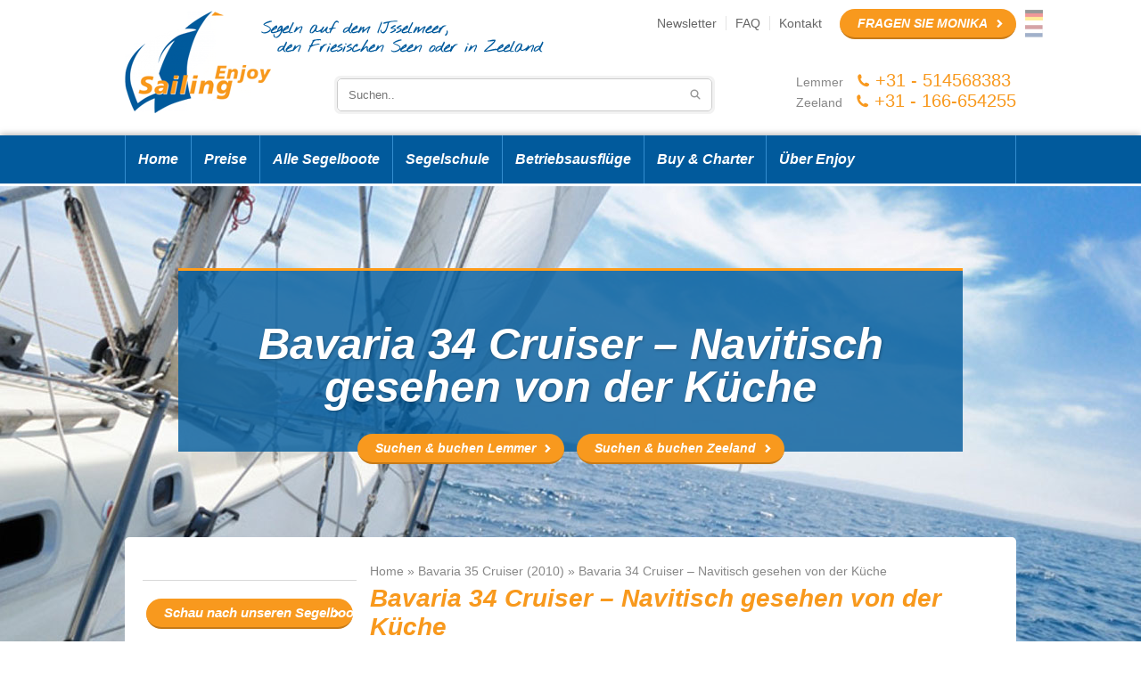

--- FILE ---
content_type: text/html; charset=UTF-8
request_url: https://enjoysailing.de/segelboot-mieten/bvaraia-35-cruiser/attachment/bav-35-navigatiehoek-2/
body_size: 18795
content:
<!DOCTYPE html>

<html lang="de-DE" prefix="og: http://ogp.me/ns#">

<head>

<meta http-equiv="X-UA-Compatible" content="IE=edge">

<meta name="viewport" content="width=device-width, initial-scale=1">

<meta http-equiv="Content-Type" content="text/html; charset=UTF-8" />
<script type="text/javascript">
/* <![CDATA[ */
var gform;gform||(document.addEventListener("gform_main_scripts_loaded",function(){gform.scriptsLoaded=!0}),document.addEventListener("gform/theme/scripts_loaded",function(){gform.themeScriptsLoaded=!0}),window.addEventListener("DOMContentLoaded",function(){gform.domLoaded=!0}),gform={domLoaded:!1,scriptsLoaded:!1,themeScriptsLoaded:!1,isFormEditor:()=>"function"==typeof InitializeEditor,callIfLoaded:function(o){return!(!gform.domLoaded||!gform.scriptsLoaded||!gform.themeScriptsLoaded&&!gform.isFormEditor()||(gform.isFormEditor()&&console.warn("The use of gform.initializeOnLoaded() is deprecated in the form editor context and will be removed in Gravity Forms 3.1."),o(),0))},initializeOnLoaded:function(o){gform.callIfLoaded(o)||(document.addEventListener("gform_main_scripts_loaded",()=>{gform.scriptsLoaded=!0,gform.callIfLoaded(o)}),document.addEventListener("gform/theme/scripts_loaded",()=>{gform.themeScriptsLoaded=!0,gform.callIfLoaded(o)}),window.addEventListener("DOMContentLoaded",()=>{gform.domLoaded=!0,gform.callIfLoaded(o)}))},hooks:{action:{},filter:{}},addAction:function(o,r,e,t){gform.addHook("action",o,r,e,t)},addFilter:function(o,r,e,t){gform.addHook("filter",o,r,e,t)},doAction:function(o){gform.doHook("action",o,arguments)},applyFilters:function(o){return gform.doHook("filter",o,arguments)},removeAction:function(o,r){gform.removeHook("action",o,r)},removeFilter:function(o,r,e){gform.removeHook("filter",o,r,e)},addHook:function(o,r,e,t,n){null==gform.hooks[o][r]&&(gform.hooks[o][r]=[]);var d=gform.hooks[o][r];null==n&&(n=r+"_"+d.length),gform.hooks[o][r].push({tag:n,callable:e,priority:t=null==t?10:t})},doHook:function(r,o,e){var t;if(e=Array.prototype.slice.call(e,1),null!=gform.hooks[r][o]&&((o=gform.hooks[r][o]).sort(function(o,r){return o.priority-r.priority}),o.forEach(function(o){"function"!=typeof(t=o.callable)&&(t=window[t]),"action"==r?t.apply(null,e):e[0]=t.apply(null,e)})),"filter"==r)return e[0]},removeHook:function(o,r,t,n){var e;null!=gform.hooks[o][r]&&(e=(e=gform.hooks[o][r]).filter(function(o,r,e){return!!(null!=n&&n!=o.tag||null!=t&&t!=o.priority)}),gform.hooks[o][r]=e)}});
/* ]]> */
</script>


<title>Bavaria 34 Cruiser - Navitisch gesehen von der Küche - Enjoy Sailing</title>

<link rel="shortcut icon" href="https://enjoysailing.de/wp-content/themes/enjoysailing/assets/img/favicon.ico" />

<link rel="alternate" type="application/rss+xml" title="Enjoy Sailing RSS Feed" href="https://enjoysailing.de/feed/" />

<link href='http://fonts.googleapis.com/css?family=Lato:100,300,400,700,900,100italic,300italic,400italic,700italic,900italic' rel='stylesheet' type='text/css'>

<meta name='robots' content='index, follow, max-image-preview:large, max-snippet:-1, max-video-preview:-1' />
	<style>img:is([sizes="auto" i], [sizes^="auto," i]) { contain-intrinsic-size: 3000px 1500px }</style>
	
	<!-- This site is optimized with the Yoast SEO plugin v26.7 - https://yoast.com/wordpress/plugins/seo/ -->
	<link rel="canonical" href="https://enjoysailing.de/segelboot-mieten/bvaraia-35-cruiser/attachment/bav-35-navigatiehoek-2/" />
	<meta property="og:locale" content="nl_NL" />
	<meta property="og:type" content="article" />
	<meta property="og:title" content="Bavaria 34 Cruiser - Navitisch gesehen von der Küche - Enjoy Sailing" />
	<meta property="og:url" content="https://enjoysailing.de/segelboot-mieten/bvaraia-35-cruiser/attachment/bav-35-navigatiehoek-2/" />
	<meta property="og:site_name" content="Enjoy Sailing" />
	<meta property="article:modified_time" content="2017-02-21T14:41:59+00:00" />
	<meta property="og:image" content="https://enjoysailing.de/segelboot-mieten/bvaraia-35-cruiser/attachment/bav-35-navigatiehoek-2" />
	<meta property="og:image:width" content="400" />
	<meta property="og:image:height" content="600" />
	<meta property="og:image:type" content="image/jpeg" />
	<script type="application/ld+json" class="yoast-schema-graph">{"@context":"https://schema.org","@graph":[{"@type":"WebPage","@id":"https://enjoysailing.de/segelboot-mieten/bvaraia-35-cruiser/attachment/bav-35-navigatiehoek-2/","url":"https://enjoysailing.de/segelboot-mieten/bvaraia-35-cruiser/attachment/bav-35-navigatiehoek-2/","name":"Bavaria 34 Cruiser - Navitisch gesehen von der Küche - Enjoy Sailing","isPartOf":{"@id":"https://enjoysailing.de/#website"},"primaryImageOfPage":{"@id":"https://enjoysailing.de/segelboot-mieten/bvaraia-35-cruiser/attachment/bav-35-navigatiehoek-2/#primaryimage"},"image":{"@id":"https://enjoysailing.de/segelboot-mieten/bvaraia-35-cruiser/attachment/bav-35-navigatiehoek-2/#primaryimage"},"thumbnailUrl":"https://enjoysailing.de/wp-content/uploads/2014/05/Bav-35-navigatiehoek-2.jpg","datePublished":"2014-05-22T11:16:37+00:00","dateModified":"2017-02-21T14:41:59+00:00","breadcrumb":{"@id":"https://enjoysailing.de/segelboot-mieten/bvaraia-35-cruiser/attachment/bav-35-navigatiehoek-2/#breadcrumb"},"inLanguage":"nl-NL","potentialAction":[{"@type":"ReadAction","target":["https://enjoysailing.de/segelboot-mieten/bvaraia-35-cruiser/attachment/bav-35-navigatiehoek-2/"]}]},{"@type":"ImageObject","inLanguage":"nl-NL","@id":"https://enjoysailing.de/segelboot-mieten/bvaraia-35-cruiser/attachment/bav-35-navigatiehoek-2/#primaryimage","url":"https://enjoysailing.de/wp-content/uploads/2014/05/Bav-35-navigatiehoek-2.jpg","contentUrl":"https://enjoysailing.de/wp-content/uploads/2014/05/Bav-35-navigatiehoek-2.jpg","width":400,"height":600,"caption":"Bavaria 34 Cruiser - Navitisch gesehen von der Küche"},{"@type":"BreadcrumbList","@id":"https://enjoysailing.de/segelboot-mieten/bvaraia-35-cruiser/attachment/bav-35-navigatiehoek-2/#breadcrumb","itemListElement":[{"@type":"ListItem","position":1,"name":"Home","item":"https://enjoysailing.de/"},{"@type":"ListItem","position":2,"name":"Bavaria 35 Cruiser (2010)","item":"https://enjoysailing.de/segelboot-mieten/bvaraia-35-cruiser/"},{"@type":"ListItem","position":3,"name":"Bavaria 34 Cruiser &#8211; Navitisch gesehen von der Küche"}]},{"@type":"WebSite","@id":"https://enjoysailing.de/#website","url":"https://enjoysailing.de/","name":"Enjoy Sailing","description":"","potentialAction":[{"@type":"SearchAction","target":{"@type":"EntryPoint","urlTemplate":"https://enjoysailing.de/?s={search_term_string}"},"query-input":{"@type":"PropertyValueSpecification","valueRequired":true,"valueName":"search_term_string"}}],"inLanguage":"nl-NL"}]}</script>
	<!-- / Yoast SEO plugin. -->


<link rel='dns-prefetch' href='//ajax.googleapis.com' />
<link rel='dns-prefetch' href='//www.google.com' />
<link rel="alternate" type="application/rss+xml" title="Enjoy Sailing &raquo; Bavaria 34 Cruiser &#8211; Navitisch gesehen von der Küche reacties feed" href="https://enjoysailing.de/segelboot-mieten/bvaraia-35-cruiser/attachment/bav-35-navigatiehoek-2/feed/" />
		<!-- This site uses the Google Analytics by ExactMetrics plugin v8.5.3 - Using Analytics tracking - https://www.exactmetrics.com/ -->
		<!-- Opmerking: ExactMetrics is momenteel niet geconfigureerd op deze site. De site eigenaar moet authenticeren met Google Analytics in de ExactMetrics instellingen scherm. -->
					<!-- No tracking code set -->
				<!-- / Google Analytics by ExactMetrics -->
		<script type="text/javascript">
/* <![CDATA[ */
window._wpemojiSettings = {"baseUrl":"https:\/\/s.w.org\/images\/core\/emoji\/15.1.0\/72x72\/","ext":".png","svgUrl":"https:\/\/s.w.org\/images\/core\/emoji\/15.1.0\/svg\/","svgExt":".svg","source":{"concatemoji":"https:\/\/enjoysailing.de\/wp-includes\/js\/wp-emoji-release.min.js?ver=6.8.1"}};
/*! This file is auto-generated */
!function(i,n){var o,s,e;function c(e){try{var t={supportTests:e,timestamp:(new Date).valueOf()};sessionStorage.setItem(o,JSON.stringify(t))}catch(e){}}function p(e,t,n){e.clearRect(0,0,e.canvas.width,e.canvas.height),e.fillText(t,0,0);var t=new Uint32Array(e.getImageData(0,0,e.canvas.width,e.canvas.height).data),r=(e.clearRect(0,0,e.canvas.width,e.canvas.height),e.fillText(n,0,0),new Uint32Array(e.getImageData(0,0,e.canvas.width,e.canvas.height).data));return t.every(function(e,t){return e===r[t]})}function u(e,t,n){switch(t){case"flag":return n(e,"\ud83c\udff3\ufe0f\u200d\u26a7\ufe0f","\ud83c\udff3\ufe0f\u200b\u26a7\ufe0f")?!1:!n(e,"\ud83c\uddfa\ud83c\uddf3","\ud83c\uddfa\u200b\ud83c\uddf3")&&!n(e,"\ud83c\udff4\udb40\udc67\udb40\udc62\udb40\udc65\udb40\udc6e\udb40\udc67\udb40\udc7f","\ud83c\udff4\u200b\udb40\udc67\u200b\udb40\udc62\u200b\udb40\udc65\u200b\udb40\udc6e\u200b\udb40\udc67\u200b\udb40\udc7f");case"emoji":return!n(e,"\ud83d\udc26\u200d\ud83d\udd25","\ud83d\udc26\u200b\ud83d\udd25")}return!1}function f(e,t,n){var r="undefined"!=typeof WorkerGlobalScope&&self instanceof WorkerGlobalScope?new OffscreenCanvas(300,150):i.createElement("canvas"),a=r.getContext("2d",{willReadFrequently:!0}),o=(a.textBaseline="top",a.font="600 32px Arial",{});return e.forEach(function(e){o[e]=t(a,e,n)}),o}function t(e){var t=i.createElement("script");t.src=e,t.defer=!0,i.head.appendChild(t)}"undefined"!=typeof Promise&&(o="wpEmojiSettingsSupports",s=["flag","emoji"],n.supports={everything:!0,everythingExceptFlag:!0},e=new Promise(function(e){i.addEventListener("DOMContentLoaded",e,{once:!0})}),new Promise(function(t){var n=function(){try{var e=JSON.parse(sessionStorage.getItem(o));if("object"==typeof e&&"number"==typeof e.timestamp&&(new Date).valueOf()<e.timestamp+604800&&"object"==typeof e.supportTests)return e.supportTests}catch(e){}return null}();if(!n){if("undefined"!=typeof Worker&&"undefined"!=typeof OffscreenCanvas&&"undefined"!=typeof URL&&URL.createObjectURL&&"undefined"!=typeof Blob)try{var e="postMessage("+f.toString()+"("+[JSON.stringify(s),u.toString(),p.toString()].join(",")+"));",r=new Blob([e],{type:"text/javascript"}),a=new Worker(URL.createObjectURL(r),{name:"wpTestEmojiSupports"});return void(a.onmessage=function(e){c(n=e.data),a.terminate(),t(n)})}catch(e){}c(n=f(s,u,p))}t(n)}).then(function(e){for(var t in e)n.supports[t]=e[t],n.supports.everything=n.supports.everything&&n.supports[t],"flag"!==t&&(n.supports.everythingExceptFlag=n.supports.everythingExceptFlag&&n.supports[t]);n.supports.everythingExceptFlag=n.supports.everythingExceptFlag&&!n.supports.flag,n.DOMReady=!1,n.readyCallback=function(){n.DOMReady=!0}}).then(function(){return e}).then(function(){var e;n.supports.everything||(n.readyCallback(),(e=n.source||{}).concatemoji?t(e.concatemoji):e.wpemoji&&e.twemoji&&(t(e.twemoji),t(e.wpemoji)))}))}((window,document),window._wpemojiSettings);
/* ]]> */
</script>
<style id='wp-emoji-styles-inline-css' type='text/css'>

	img.wp-smiley, img.emoji {
		display: inline !important;
		border: none !important;
		box-shadow: none !important;
		height: 1em !important;
		width: 1em !important;
		margin: 0 0.07em !important;
		vertical-align: -0.1em !important;
		background: none !important;
		padding: 0 !important;
	}
</style>
<link rel='stylesheet' id='wp-block-library-css' href='https://enjoysailing.de/wp-includes/css/dist/block-library/style.min.css?ver=6.8.1' type='text/css' media='all' />
<style id='classic-theme-styles-inline-css' type='text/css'>
/*! This file is auto-generated */
.wp-block-button__link{color:#fff;background-color:#32373c;border-radius:9999px;box-shadow:none;text-decoration:none;padding:calc(.667em + 2px) calc(1.333em + 2px);font-size:1.125em}.wp-block-file__button{background:#32373c;color:#fff;text-decoration:none}
</style>
<style id='global-styles-inline-css' type='text/css'>
:root{--wp--preset--aspect-ratio--square: 1;--wp--preset--aspect-ratio--4-3: 4/3;--wp--preset--aspect-ratio--3-4: 3/4;--wp--preset--aspect-ratio--3-2: 3/2;--wp--preset--aspect-ratio--2-3: 2/3;--wp--preset--aspect-ratio--16-9: 16/9;--wp--preset--aspect-ratio--9-16: 9/16;--wp--preset--color--black: #000000;--wp--preset--color--cyan-bluish-gray: #abb8c3;--wp--preset--color--white: #ffffff;--wp--preset--color--pale-pink: #f78da7;--wp--preset--color--vivid-red: #cf2e2e;--wp--preset--color--luminous-vivid-orange: #ff6900;--wp--preset--color--luminous-vivid-amber: #fcb900;--wp--preset--color--light-green-cyan: #7bdcb5;--wp--preset--color--vivid-green-cyan: #00d084;--wp--preset--color--pale-cyan-blue: #8ed1fc;--wp--preset--color--vivid-cyan-blue: #0693e3;--wp--preset--color--vivid-purple: #9b51e0;--wp--preset--gradient--vivid-cyan-blue-to-vivid-purple: linear-gradient(135deg,rgba(6,147,227,1) 0%,rgb(155,81,224) 100%);--wp--preset--gradient--light-green-cyan-to-vivid-green-cyan: linear-gradient(135deg,rgb(122,220,180) 0%,rgb(0,208,130) 100%);--wp--preset--gradient--luminous-vivid-amber-to-luminous-vivid-orange: linear-gradient(135deg,rgba(252,185,0,1) 0%,rgba(255,105,0,1) 100%);--wp--preset--gradient--luminous-vivid-orange-to-vivid-red: linear-gradient(135deg,rgba(255,105,0,1) 0%,rgb(207,46,46) 100%);--wp--preset--gradient--very-light-gray-to-cyan-bluish-gray: linear-gradient(135deg,rgb(238,238,238) 0%,rgb(169,184,195) 100%);--wp--preset--gradient--cool-to-warm-spectrum: linear-gradient(135deg,rgb(74,234,220) 0%,rgb(151,120,209) 20%,rgb(207,42,186) 40%,rgb(238,44,130) 60%,rgb(251,105,98) 80%,rgb(254,248,76) 100%);--wp--preset--gradient--blush-light-purple: linear-gradient(135deg,rgb(255,206,236) 0%,rgb(152,150,240) 100%);--wp--preset--gradient--blush-bordeaux: linear-gradient(135deg,rgb(254,205,165) 0%,rgb(254,45,45) 50%,rgb(107,0,62) 100%);--wp--preset--gradient--luminous-dusk: linear-gradient(135deg,rgb(255,203,112) 0%,rgb(199,81,192) 50%,rgb(65,88,208) 100%);--wp--preset--gradient--pale-ocean: linear-gradient(135deg,rgb(255,245,203) 0%,rgb(182,227,212) 50%,rgb(51,167,181) 100%);--wp--preset--gradient--electric-grass: linear-gradient(135deg,rgb(202,248,128) 0%,rgb(113,206,126) 100%);--wp--preset--gradient--midnight: linear-gradient(135deg,rgb(2,3,129) 0%,rgb(40,116,252) 100%);--wp--preset--font-size--small: 13px;--wp--preset--font-size--medium: 20px;--wp--preset--font-size--large: 36px;--wp--preset--font-size--x-large: 42px;--wp--preset--spacing--20: 0.44rem;--wp--preset--spacing--30: 0.67rem;--wp--preset--spacing--40: 1rem;--wp--preset--spacing--50: 1.5rem;--wp--preset--spacing--60: 2.25rem;--wp--preset--spacing--70: 3.38rem;--wp--preset--spacing--80: 5.06rem;--wp--preset--shadow--natural: 6px 6px 9px rgba(0, 0, 0, 0.2);--wp--preset--shadow--deep: 12px 12px 50px rgba(0, 0, 0, 0.4);--wp--preset--shadow--sharp: 6px 6px 0px rgba(0, 0, 0, 0.2);--wp--preset--shadow--outlined: 6px 6px 0px -3px rgba(255, 255, 255, 1), 6px 6px rgba(0, 0, 0, 1);--wp--preset--shadow--crisp: 6px 6px 0px rgba(0, 0, 0, 1);}:where(.is-layout-flex){gap: 0.5em;}:where(.is-layout-grid){gap: 0.5em;}body .is-layout-flex{display: flex;}.is-layout-flex{flex-wrap: wrap;align-items: center;}.is-layout-flex > :is(*, div){margin: 0;}body .is-layout-grid{display: grid;}.is-layout-grid > :is(*, div){margin: 0;}:where(.wp-block-columns.is-layout-flex){gap: 2em;}:where(.wp-block-columns.is-layout-grid){gap: 2em;}:where(.wp-block-post-template.is-layout-flex){gap: 1.25em;}:where(.wp-block-post-template.is-layout-grid){gap: 1.25em;}.has-black-color{color: var(--wp--preset--color--black) !important;}.has-cyan-bluish-gray-color{color: var(--wp--preset--color--cyan-bluish-gray) !important;}.has-white-color{color: var(--wp--preset--color--white) !important;}.has-pale-pink-color{color: var(--wp--preset--color--pale-pink) !important;}.has-vivid-red-color{color: var(--wp--preset--color--vivid-red) !important;}.has-luminous-vivid-orange-color{color: var(--wp--preset--color--luminous-vivid-orange) !important;}.has-luminous-vivid-amber-color{color: var(--wp--preset--color--luminous-vivid-amber) !important;}.has-light-green-cyan-color{color: var(--wp--preset--color--light-green-cyan) !important;}.has-vivid-green-cyan-color{color: var(--wp--preset--color--vivid-green-cyan) !important;}.has-pale-cyan-blue-color{color: var(--wp--preset--color--pale-cyan-blue) !important;}.has-vivid-cyan-blue-color{color: var(--wp--preset--color--vivid-cyan-blue) !important;}.has-vivid-purple-color{color: var(--wp--preset--color--vivid-purple) !important;}.has-black-background-color{background-color: var(--wp--preset--color--black) !important;}.has-cyan-bluish-gray-background-color{background-color: var(--wp--preset--color--cyan-bluish-gray) !important;}.has-white-background-color{background-color: var(--wp--preset--color--white) !important;}.has-pale-pink-background-color{background-color: var(--wp--preset--color--pale-pink) !important;}.has-vivid-red-background-color{background-color: var(--wp--preset--color--vivid-red) !important;}.has-luminous-vivid-orange-background-color{background-color: var(--wp--preset--color--luminous-vivid-orange) !important;}.has-luminous-vivid-amber-background-color{background-color: var(--wp--preset--color--luminous-vivid-amber) !important;}.has-light-green-cyan-background-color{background-color: var(--wp--preset--color--light-green-cyan) !important;}.has-vivid-green-cyan-background-color{background-color: var(--wp--preset--color--vivid-green-cyan) !important;}.has-pale-cyan-blue-background-color{background-color: var(--wp--preset--color--pale-cyan-blue) !important;}.has-vivid-cyan-blue-background-color{background-color: var(--wp--preset--color--vivid-cyan-blue) !important;}.has-vivid-purple-background-color{background-color: var(--wp--preset--color--vivid-purple) !important;}.has-black-border-color{border-color: var(--wp--preset--color--black) !important;}.has-cyan-bluish-gray-border-color{border-color: var(--wp--preset--color--cyan-bluish-gray) !important;}.has-white-border-color{border-color: var(--wp--preset--color--white) !important;}.has-pale-pink-border-color{border-color: var(--wp--preset--color--pale-pink) !important;}.has-vivid-red-border-color{border-color: var(--wp--preset--color--vivid-red) !important;}.has-luminous-vivid-orange-border-color{border-color: var(--wp--preset--color--luminous-vivid-orange) !important;}.has-luminous-vivid-amber-border-color{border-color: var(--wp--preset--color--luminous-vivid-amber) !important;}.has-light-green-cyan-border-color{border-color: var(--wp--preset--color--light-green-cyan) !important;}.has-vivid-green-cyan-border-color{border-color: var(--wp--preset--color--vivid-green-cyan) !important;}.has-pale-cyan-blue-border-color{border-color: var(--wp--preset--color--pale-cyan-blue) !important;}.has-vivid-cyan-blue-border-color{border-color: var(--wp--preset--color--vivid-cyan-blue) !important;}.has-vivid-purple-border-color{border-color: var(--wp--preset--color--vivid-purple) !important;}.has-vivid-cyan-blue-to-vivid-purple-gradient-background{background: var(--wp--preset--gradient--vivid-cyan-blue-to-vivid-purple) !important;}.has-light-green-cyan-to-vivid-green-cyan-gradient-background{background: var(--wp--preset--gradient--light-green-cyan-to-vivid-green-cyan) !important;}.has-luminous-vivid-amber-to-luminous-vivid-orange-gradient-background{background: var(--wp--preset--gradient--luminous-vivid-amber-to-luminous-vivid-orange) !important;}.has-luminous-vivid-orange-to-vivid-red-gradient-background{background: var(--wp--preset--gradient--luminous-vivid-orange-to-vivid-red) !important;}.has-very-light-gray-to-cyan-bluish-gray-gradient-background{background: var(--wp--preset--gradient--very-light-gray-to-cyan-bluish-gray) !important;}.has-cool-to-warm-spectrum-gradient-background{background: var(--wp--preset--gradient--cool-to-warm-spectrum) !important;}.has-blush-light-purple-gradient-background{background: var(--wp--preset--gradient--blush-light-purple) !important;}.has-blush-bordeaux-gradient-background{background: var(--wp--preset--gradient--blush-bordeaux) !important;}.has-luminous-dusk-gradient-background{background: var(--wp--preset--gradient--luminous-dusk) !important;}.has-pale-ocean-gradient-background{background: var(--wp--preset--gradient--pale-ocean) !important;}.has-electric-grass-gradient-background{background: var(--wp--preset--gradient--electric-grass) !important;}.has-midnight-gradient-background{background: var(--wp--preset--gradient--midnight) !important;}.has-small-font-size{font-size: var(--wp--preset--font-size--small) !important;}.has-medium-font-size{font-size: var(--wp--preset--font-size--medium) !important;}.has-large-font-size{font-size: var(--wp--preset--font-size--large) !important;}.has-x-large-font-size{font-size: var(--wp--preset--font-size--x-large) !important;}
:where(.wp-block-post-template.is-layout-flex){gap: 1.25em;}:where(.wp-block-post-template.is-layout-grid){gap: 1.25em;}
:where(.wp-block-columns.is-layout-flex){gap: 2em;}:where(.wp-block-columns.is-layout-grid){gap: 2em;}
:root :where(.wp-block-pullquote){font-size: 1.5em;line-height: 1.6;}
</style>
<link rel='stylesheet' id='brb-public-main-css-css' href='https://enjoysailing.de/wp-content/plugins/business-reviews-bundle/assets/css/public-main.css?ver=1.9.102' type='text/css' media='all' />
<link rel='stylesheet' id='style-css' href='https://enjoysailing.de/wp-content/themes/enjoysailing/assets/css/style.css?ver=1.5' type='text/css' media='all' />
<link rel='stylesheet' id='fancybox-css' href='https://enjoysailing.de/wp-content/plugins/easy-fancybox/fancybox/1.5.4/jquery.fancybox.min.css?ver=6.8.1' type='text/css' media='screen' />
<style id='fancybox-inline-css' type='text/css'>
#fancybox-outer{background:#ffffff}#fancybox-content{background:#ffffff;border-color:#ffffff;color:#000000;}#fancybox-title,#fancybox-title-float-main{color:#fff}
</style>
<script type="text/javascript" id="brb-public-main-js-js-extra">
/* <![CDATA[ */
var brb_vars = {"ajaxurl":"https:\/\/enjoysailing.de\/wp-admin\/admin-ajax.php","gavatar":"https:\/\/enjoysailing.de\/wp-content\/plugins\/business-reviews-bundle\/assets\/img\/google_avatar.png"};
/* ]]> */
</script>
<script type="text/javascript" defer="defer" src="https://enjoysailing.de/wp-content/plugins/business-reviews-bundle/assets/js/public-main.js?ver=1.9.102" id="brb-public-main-js-js"></script>
<script type="text/javascript" src="https://ajax.googleapis.com/ajax/libs/jquery/1.11.0/jquery.min.js?ver=6.8.1" id="jquery-js"></script>
<link rel="https://api.w.org/" href="https://enjoysailing.de/wp-json/" /><link rel="alternate" title="JSON" type="application/json" href="https://enjoysailing.de/wp-json/wp/v2/media/424" /><link rel="EditURI" type="application/rsd+xml" title="RSD" href="https://enjoysailing.de/xmlrpc.php?rsd" />
<link rel='shortlink' href='https://enjoysailing.de/?p=424' />
<link rel="alternate" title="oEmbed (JSON)" type="application/json+oembed" href="https://enjoysailing.de/wp-json/oembed/1.0/embed?url=https%3A%2F%2Fenjoysailing.de%2Fsegelboot-mieten%2Fbvaraia-35-cruiser%2Fattachment%2Fbav-35-navigatiehoek-2%2F" />
<link rel="alternate" title="oEmbed (XML)" type="text/xml+oembed" href="https://enjoysailing.de/wp-json/oembed/1.0/embed?url=https%3A%2F%2Fenjoysailing.de%2Fsegelboot-mieten%2Fbvaraia-35-cruiser%2Fattachment%2Fbav-35-navigatiehoek-2%2F&#038;format=xml" />
<style type="text/css">.recentcomments a{display:inline !important;padding:0 !important;margin:0 !important;}</style>		<style type="text/css" id="wp-custom-css">
			.gf-recaptcha-div {
    display: none!important;
}		</style>
		
<meta name="google-site-verification" content="5x_Dyh4BUSN8h7UoO9cBrRvXH_14wUvAINxBOt8pAwE" />
<meta name="google-site-verification" content="aEQcDYg4ilZsKqMQo-pHBwPRyo4_96TUuWzED4exfVA" />
<script src="https://enjoysailing.de/wp-content/themes/enjoysailing/assets/js/zoekenboek.js"></script>

	<meta name="google-site-verification" content="PhiZUL8xbdpNtFMTTfd-Ou8FGG_tcOWn8n39kWubkB4" />
	
<!-- Global site tag (gtag.js) - Google Analytics -->
<script async src="https://www.googletagmanager.com/gtag/js?id=UA-869357-3"></script>
<script>
 window.dataLayer = window.dataLayer || [];
 function gtag(){dataLayer.push(arguments);}
 gtag('js', new Date());

 gtag('config', 'UA-869357-3');
</script>

<meta name="google-site-verification" content="5QrTQA_mZ_zBde2WbE1x3q0uKg-jUzYV95qMi49zI4g" />



<!-- Google Tag Manager -->
<script>(function(w,d,s,l,i){w[l]=w[l]||[];w[l].push({'gtm.start':
new Date().getTime(),event:'gtm.js'});var f=d.getElementsByTagName(s)[0],
j=d.createElement(s),dl=l!='dataLayer'?'&l='+l:'';j.async=true;j.src=
'https://www.googletagmanager.com/gtm.js?id='+i+dl;f.parentNode.insertBefore(j,f);
})(window,document,'script','dataLayer','GTM-NB2D8KW');</script>
<!-- End Google Tag Manager -->
</head>

<body class="attachment wp-singular attachment-template-default single single-attachment postid-424 attachmentid-424 attachment-jpeg wp-theme-enjoysailing">
<!-- Google Tag Manager (noscript) -->
<noscript><iframe src="https://www.googletagmanager.com/ns.html?id=GTM-NB2D8KW"
height="0" width="0" style="display:none;visibility:hidden"></iframe></noscript>
<!-- End Google Tag Manager (noscript) -->

<div id="top" class="container">

	<div class="wrapper">

		<div class="languages">

			<a href="https://enjoysailing.de/" class="flag de" title="Deutsche Enjoy Sailing"></a>

			<a href="https://enjoysailing.nl/" class="flag nl" title="Nederlandse Enjoy Sailing"></a>

		</div>



		<div class="left">



        	<a href="/" id="logo"><img src="https://enjoysailing.de/wp-content/themes/enjoysailing/assets/img/logo.png" alt="Enjoy Sailing" /></a>



        </div>



        <div class="right">



            <div id="slogan"></div>



            <a href="/kontakt/fragen-sie-uns/" class="btn orange reserveer-nu">Fragen Sie Monika</a>



            <div id="top-navigation">



            	<ul id="menu-top-menu" class="menu"><li id="menu-item-642" class="menu-item menu-item-type-post_type menu-item-object-page menu-item-642"><a href="https://enjoysailing.de/aktuelle-mitteilungen/">Newsletter</a></li>
<li id="menu-item-69" class="menu-item menu-item-type-post_type menu-item-object-page menu-item-69"><a href="https://enjoysailing.de/faq/">FAQ</a></li>
<li id="menu-item-63" class="menu-item menu-item-type-post_type menu-item-object-page menu-item-63"><a href="https://enjoysailing.de/kontakt/">Kontakt</a></li>
</ul>


            </div>



        </div>



        <div class="right">



            <div id="phone">



            	Lemmer <a href="tel:+31514568383">+31 - 514568383</a><br />

                Zeeland <a href="tel:+31166654255">+31 - 166-654255</a>



            </div>



            <form method="get" action="/" id="search">



                <span class="search-bar"><input type="text" name="s" placeholder="Suchen.." maxlength="100" class="input" /><input type="submit" value=" " class="submit" /></span>



            </form>



        </div>



        <div class="clear"></div>



	</div>

</div>



<div id="navigation" class="container">

	<div class="wrapper">



		<span class="menu-title">menu</span><ul id="menu-hoofd-menu" class="menu"><li id="menu-item-10" class="menu-item menu-item-type-post_type menu-item-object-page menu-item-home menu-item-10"><a href="https://enjoysailing.de/">Home</a></li>
<li id="menu-item-36" class="menu-item menu-item-type-post_type menu-item-object-page menu-item-has-children menu-item-36"><a href="https://enjoysailing.de/preise-verfugbarkeit/">Preise</a>
<ul class="sub-menu">
	<li id="menu-item-61" class="menu-item menu-item-type-post_type menu-item-object-page menu-item-61"><a href="https://enjoysailing.de/preise-verfugbarkeit/lemmer/">Lemmer – info</a></li>
	<li id="menu-item-60" class="menu-item menu-item-type-post_type menu-item-object-page menu-item-60"><a href="https://enjoysailing.de/preise-verfugbarkeit/zeeland/">Zeeland-Info</a></li>
	<li id="menu-item-2801" class="menu-item menu-item-type-post_type menu-item-object-page menu-item-2801"><a href="https://enjoysailing.de/tagescharter-segelyacht/">Tagesvermietung</a></li>
	<li id="menu-item-2804" class="menu-item menu-item-type-post_type menu-item-object-page menu-item-2804"><a href="https://enjoysailing.de/versicherungen/">Versicherungen</a></li>
</ul>
</li>
<li id="menu-item-38" class="menu-item menu-item-type-post_type menu-item-object-page menu-item-has-children menu-item-38"><a href="https://enjoysailing.de/segelboot-mieten/">Alle Segelboote</a>
<ul class="sub-menu">
	<li id="menu-item-2806" class="menu-item menu-item-type-post_type menu-item-object-page menu-item-2806"><a href="https://enjoysailing.de/tagescharter-segelyacht/">Tagesvermietung</a></li>
	<li id="menu-item-1631" class="menu-item menu-item-type-post_type menu-item-object-page menu-item-1631"><a href="https://enjoysailing.de/segelboot-mieten-friesland/" title="Segelboot mieten in Friesland">Friesland</a></li>
	<li id="menu-item-1630" class="menu-item menu-item-type-post_type menu-item-object-page menu-item-1630"><a href="https://enjoysailing.de/segelboot-mieten-am-ijsselmeer/" title="Segelboot mieten am IJsselmeer">IJsselmeer</a></li>
	<li id="menu-item-1632" class="menu-item menu-item-type-post_type menu-item-object-page menu-item-1632"><a href="https://enjoysailing.de/segelboot-mieten-zeeland/" title="Segelboot mieten in Zeeland">Zeeland</a></li>
	<li id="menu-item-37" class="menu-item menu-item-type-post_type menu-item-object-page menu-item-37"><a href="https://enjoysailing.de/segelgebiete/">Segelgebiete</a></li>
</ul>
</li>
<li id="menu-item-34" class="menu-item menu-item-type-post_type menu-item-object-page menu-item-has-children menu-item-34"><a href="https://enjoysailing.de/segelschule/">Segelschule</a>
<ul class="sub-menu">
	<li id="menu-item-3201" class="menu-item menu-item-type-post_type menu-item-object-page menu-item-3201"><a href="https://enjoysailing.de/segeln-lernen/">Segeln lernen</a></li>
	<li id="menu-item-3566" class="menu-item menu-item-type-post_type menu-item-object-page menu-item-3566"><a href="https://enjoysailing.de/segelschule/skipperwochenenden-2/">Skipper-Trainingen 2026</a></li>
	<li id="menu-item-3249" class="menu-item menu-item-type-post_type menu-item-object-page menu-item-3249"><a href="https://enjoysailing.de/segelschule/individuelle-kurse/">Privater Segelkurs</a></li>
	<li id="menu-item-867" class="menu-item menu-item-type-post_type menu-item-object-page menu-item-867"><a href="https://enjoysailing.de/segelschule/instrucktionsfilme/">Promotionsfilme</a></li>
	<li id="menu-item-795" class="menu-item menu-item-type-post_type menu-item-object-page menu-item-795"><a href="https://enjoysailing.de/segelschule/segeltorn-england/">Segeltörn England ab Zeeland</a></li>
</ul>
</li>
<li id="menu-item-32" class="menu-item menu-item-type-post_type menu-item-object-page menu-item-has-children menu-item-32"><a href="https://enjoysailing.de/betriebsausfluge-holland/">Betriebsausflüge</a>
<ul class="sub-menu">
	<li id="menu-item-716" class="menu-item menu-item-type-post_type menu-item-object-page menu-item-716"><a href="https://enjoysailing.de/betriebsausfluge-holland/fun-regatta/">Fun-Regatta</a></li>
	<li id="menu-item-717" class="menu-item menu-item-type-post_type menu-item-object-page menu-item-717"><a href="https://enjoysailing.de/betriebsausfluge-holland/meet-sail-kundentag/">Meet &#038; Sail Kundentag</a></li>
</ul>
</li>
<li id="menu-item-33" class="menu-item menu-item-type-post_type menu-item-object-page menu-item-33"><a href="https://enjoysailing.de/buy-charter/">Buy &#038; Charter</a></li>
<li id="menu-item-1220" class="menu-item menu-item-type-post_type menu-item-object-page menu-item-has-children menu-item-1220"><a href="https://enjoysailing.de/35-jahren-enjoy-sailing/">Über Enjoy</a>
<ul class="sub-menu">
	<li id="menu-item-48" class="menu-item menu-item-type-post_type menu-item-object-page menu-item-48"><a href="https://enjoysailing.de/enjoy-sailing-geschichte/">Firmen-Geschichte</a></li>
	<li id="menu-item-47" class="menu-item menu-item-type-post_type menu-item-object-page menu-item-47"><a href="https://enjoysailing.de/team-lemmer/">Team Lemmer</a></li>
	<li id="menu-item-2062" class="menu-item menu-item-type-post_type menu-item-object-page menu-item-2062"><a href="https://enjoysailing.de/team-lemmer-2/">Team IJsselmeer</a></li>
	<li id="menu-item-46" class="menu-item menu-item-type-post_type menu-item-object-page menu-item-46"><a href="https://enjoysailing.de/team-zeeland/">Team Zeeland</a></li>
</ul>
</li>
</ul>


        <div class="clear"></div>



	</div>

</div>

<div id="content" class="container">
	
    <div id="slider">
    
    <img width="1920" height="550" src="https://enjoysailing.de/wp-content/themes/enjoysailing/assets/img/prachtig-zeilen.jpg" alt="Prachtig zeilen" />    
    <div class="radius"></div>

</div>    
    <div class="wrapper top">
    	
        <div class="page-title">

    <span>Bavaria 34 Cruiser &#8211; Navitisch gesehen von der Küche</span>
	
	 <div class="action">
            <a href="/suchenundbuchenlemmer/" class="btn orange">Suchen &amp; buchen Lemmer</a>
            <a href="/suchenundbuchenzeeland/" class="btn orange">Suchen &amp; buchen Zeeland</a>
        	<!-- <a href="http://www.urlaubsplaner.nl/enjoy/vakantieplanner/vp_bezetting_prijzen.php?lang=de&groep=5" class="btn orange" target="blank">Suchen &amp; buchen Lemmer</a> -->
        	<!-- <a href="http://www.urlaubsplaner.nl/enjoyzeeland/vakantieplanner/vp_bezetting_prijzen.php?lang=de&groep=2" class="btn orange" target="blank">Suchen &amp; buchen Zeeland</a> -->
    </div>

</div>        
        <div id="content-container">
        	
            <div class="content">
            	
                <p id="breadcrumbs"><span><span><a href="https://enjoysailing.de/">Home</a></span> » <span><a href="https://enjoysailing.de/segelboot-mieten/bvaraia-35-cruiser/">Bavaria 35 Cruiser (2010)</a></span> » <span class="breadcrumb_last" aria-current="page">Bavaria 34 Cruiser &#8211; Navitisch gesehen von der Küche</span></span></p>                
        		<h1>Bavaria 34 Cruiser &#8211; Navitisch gesehen von der Küche</h1>
				<p class="attachment"><a href='https://enjoysailing.de/wp-content/uploads/2014/05/Bav-35-navigatiehoek-2.jpg'><img fetchpriority="high" decoding="async" width="200" height="300" src="https://enjoysailing.de/wp-content/uploads/2014/05/Bav-35-navigatiehoek-2-200x300.jpg" class="attachment-medium size-medium" alt="Bavaria 34 Cruiser - Navitisch gesehen von der Küche" srcset="https://enjoysailing.de/wp-content/uploads/2014/05/Bav-35-navigatiehoek-2-200x300.jpg 200w, https://enjoysailing.de/wp-content/uploads/2014/05/Bav-35-navigatiehoek-2.jpg 400w" sizes="(max-width: 200px) 100vw, 200px" /></a></p>
        	
            </div>
            
            <div class="sidebar">
            
            	<ul id="submenu" class="menu"><li class="menu-item menu-item-type-post_type menu-item-object-page menu-item-home menu-item-10"><a href="https://enjoysailing.de/">Home</a></li>
<li class="menu-item menu-item-type-post_type menu-item-object-page menu-item-has-children menu-item-36"><a href="https://enjoysailing.de/preise-verfugbarkeit/">Preise</a>
<ul class="sub-menu">
	<li class="menu-item menu-item-type-post_type menu-item-object-page menu-item-61"><a href="https://enjoysailing.de/preise-verfugbarkeit/lemmer/">Lemmer – info</a></li>
	<li class="menu-item menu-item-type-post_type menu-item-object-page menu-item-60"><a href="https://enjoysailing.de/preise-verfugbarkeit/zeeland/">Zeeland-Info</a></li>
	<li class="menu-item menu-item-type-post_type menu-item-object-page menu-item-2801"><a href="https://enjoysailing.de/tagescharter-segelyacht/">Tagesvermietung</a></li>
	<li class="menu-item menu-item-type-post_type menu-item-object-page menu-item-2804"><a href="https://enjoysailing.de/versicherungen/">Versicherungen</a></li>
</ul>
</li>
<li class="menu-item menu-item-type-post_type menu-item-object-page menu-item-has-children menu-item-38"><a href="https://enjoysailing.de/segelboot-mieten/">Alle Segelboote</a>
<ul class="sub-menu">
	<li class="menu-item menu-item-type-post_type menu-item-object-page menu-item-2806"><a href="https://enjoysailing.de/tagescharter-segelyacht/">Tagesvermietung</a></li>
	<li class="menu-item menu-item-type-post_type menu-item-object-page menu-item-1631"><a href="https://enjoysailing.de/segelboot-mieten-friesland/" title="Segelboot mieten in Friesland">Friesland</a></li>
	<li class="menu-item menu-item-type-post_type menu-item-object-page menu-item-1630"><a href="https://enjoysailing.de/segelboot-mieten-am-ijsselmeer/" title="Segelboot mieten am IJsselmeer">IJsselmeer</a></li>
	<li class="menu-item menu-item-type-post_type menu-item-object-page menu-item-1632"><a href="https://enjoysailing.de/segelboot-mieten-zeeland/" title="Segelboot mieten in Zeeland">Zeeland</a></li>
	<li class="menu-item menu-item-type-post_type menu-item-object-page menu-item-has-children menu-item-37"><a href="https://enjoysailing.de/segelgebiete/">Segelgebiete</a>
	<ul class="sub-menu">
		<li id="menu-item-59" class="menu-item menu-item-type-post_type menu-item-object-page menu-item-59"><a href="https://enjoysailing.de/segelgebiete/segelgebiet-lemmer/">Lemmer: Segeln auf dem IJsselmeer</a></li>
		<li id="menu-item-58" class="menu-item menu-item-type-post_type menu-item-object-page menu-item-58"><a href="https://enjoysailing.de/segelgebiete/segelgebiet-zeeland/">Zeeland: Segeln auf der Oosterschelde.</a></li>
		<li id="menu-item-3396" class="menu-item menu-item-type-post_type menu-item-object-page menu-item-3396"><a href="https://enjoysailing.de/segeln-mallorca/">Mallorca: segeln bei den Balearen</a></li>
	</ul>
</li>
</ul>
</li>
<li class="menu-item menu-item-type-post_type menu-item-object-page menu-item-has-children menu-item-34"><a href="https://enjoysailing.de/segelschule/">Segelschule</a>
<ul class="sub-menu">
	<li class="menu-item menu-item-type-post_type menu-item-object-page menu-item-3201"><a href="https://enjoysailing.de/segeln-lernen/">Segeln lernen</a></li>
	<li class="menu-item menu-item-type-post_type menu-item-object-page menu-item-3566"><a href="https://enjoysailing.de/segelschule/skipperwochenenden-2/">Skipper-Trainingen 2026</a></li>
	<li class="menu-item menu-item-type-post_type menu-item-object-page menu-item-3249"><a href="https://enjoysailing.de/segelschule/individuelle-kurse/">Privater Segelkurs</a></li>
	<li class="menu-item menu-item-type-post_type menu-item-object-page menu-item-867"><a href="https://enjoysailing.de/segelschule/instrucktionsfilme/">Promotionsfilme</a></li>
	<li class="menu-item menu-item-type-post_type menu-item-object-page menu-item-795"><a href="https://enjoysailing.de/segelschule/segeltorn-england/">Segeltörn England ab Zeeland</a></li>
</ul>
</li>
<li class="menu-item menu-item-type-post_type menu-item-object-page menu-item-has-children menu-item-32"><a href="https://enjoysailing.de/betriebsausfluge-holland/">Betriebsausflüge</a>
<ul class="sub-menu">
	<li class="menu-item menu-item-type-post_type menu-item-object-page menu-item-716"><a href="https://enjoysailing.de/betriebsausfluge-holland/fun-regatta/">Fun-Regatta</a></li>
	<li class="menu-item menu-item-type-post_type menu-item-object-page menu-item-717"><a href="https://enjoysailing.de/betriebsausfluge-holland/meet-sail-kundentag/">Meet &#038; Sail Kundentag</a></li>
</ul>
</li>
<li class="menu-item menu-item-type-post_type menu-item-object-page menu-item-33"><a href="https://enjoysailing.de/buy-charter/">Buy &#038; Charter</a></li>
<li class="menu-item menu-item-type-post_type menu-item-object-page menu-item-has-children menu-item-1220"><a href="https://enjoysailing.de/35-jahren-enjoy-sailing/">Über Enjoy</a>
<ul class="sub-menu">
	<li class="menu-item menu-item-type-post_type menu-item-object-page menu-item-48"><a href="https://enjoysailing.de/enjoy-sailing-geschichte/">Firmen-Geschichte</a></li>
	<li class="menu-item menu-item-type-post_type menu-item-object-page menu-item-47"><a href="https://enjoysailing.de/team-lemmer/">Team Lemmer</a></li>
	<li class="menu-item menu-item-type-post_type menu-item-object-page menu-item-2062"><a href="https://enjoysailing.de/team-lemmer-2/">Team IJsselmeer</a></li>
	<li class="menu-item menu-item-type-post_type menu-item-object-page menu-item-46"><a href="https://enjoysailing.de/team-zeeland/">Team Zeeland</a></li>
</ul>
</li>
</ul><div class="reserveer-nu">

    	<a href="https://enjoysailing.de/segelboot-mieten/" class="btn orange">Schau nach unseren Segelboote</a>

	</div>
<div class="block">

    <div class="inner-content">

        <span class="title">Kostenlose Probefahrt?</span>

        <p>Möchten Sie einmal erfahren wie es ist, um mit einem Segelboot von Enjoy sailing zu segeln?</p>

        <p><b>Wir bieten Ihnen eine kostenlose Probefahrt an</b></p>

    </div>

    <a href="https://enjoysailing.de/kostenlose-probefahrt/" class="action">Melden Sie sich hier unverbindlich an</a>

</div>

<span class="ervaring">Schon mehr als<br /> 35 Jahre Erfahrung!</span>

                
            </div>
            
            <div class="clear"></div>
            
        </div>
        
    </div>
    
</div>

﻿<div id="newsletter" class="container">
	<div class="wrapper">

		<p>Mit dem Enjoy Sailing Newsletter erhalten Sie alle aktuellen Informationen rund um Enjoy Sailing.</p>

        
                <div class='gf_browser_chrome gform_wrapper gform_legacy_markup_wrapper gform-theme--no-framework' data-form-theme='legacy' data-form-index='0' id='gform_wrapper_2' ><div id='gf_2' class='gform_anchor' tabindex='-1'></div><form method='post' enctype='multipart/form-data' target='gform_ajax_frame_2' id='gform_2'  action='/segelboot-mieten/bvaraia-35-cruiser/attachment/bav-35-navigatiehoek-2/#gf_2' data-formid='2' novalidate><div class='gf_invisible ginput_recaptchav3' data-sitekey='6LceoIsqAAAAADhYd3BARamQ0jil5shu6gTMlFy-' data-tabindex='0'><input id="input_eb9e6b8e87b4620ae0ba879e0d28e4c2" class="gfield_recaptcha_response" type="hidden" name="input_eb9e6b8e87b4620ae0ba879e0d28e4c2" value=""/></div>
                        <div class='gform-body gform_body'><ul id='gform_fields_2' class='gform_fields top_label form_sublabel_below description_below validation_below'><li id="field_2_1" class="gfield gfield--type-email gfield_contains_required field_sublabel_below gfield--no-description field_description_below field_validation_below gfield_visibility_visible"  ><label class='gfield_label gform-field-label' for='input_2_1'>E-Mailadresse<span class="gfield_required"><span class="gfield_required gfield_required_asterisk">*</span></span></label><div class='ginput_container ginput_container_email'>
                            <input name='input_1' id='input_2_1' type='email' value='E-Mailadresse' class='medium'    aria-required="true" aria-invalid="false"  />
                        </div></li><li id="field_2_2" class="gfield gfield--type-text field_sublabel_below gfield--no-description field_description_below field_validation_below gfield_visibility_hidden"  ><div class="admin-hidden-markup"><i class="gform-icon gform-icon--hidden" aria-hidden="true" title="Dit veld is verborgen bij het bekijken van het formulier"></i><span>Dit veld is verborgen bij het bekijken van het formulier</span></div><label class='gfield_label gform-field-label' for='input_2_2'>Von der url gesendet</label><div class='ginput_container ginput_container_text'><input name='input_2' id='input_2_2' type='text' value='https://enjoysailing.de/segelboot-mieten/bvaraia-35-cruiser/attachment/bav-35-navigatiehoek-2/' class='medium'    placeholder='https://enjoysailing.de/segelboot-mieten/bvaraia-35-cruiser/attachment/bav-35-navigatiehoek-2/'  aria-invalid="false"   /></div></li></ul></div>
        <div class='gform-footer gform_footer top_label'> <input type='submit' id='gform_submit_button_2' class='gform_button button' onclick='gform.submission.handleButtonClick(this);' data-submission-type='submit' value='Anmelden'  /> <input type='hidden' name='gform_ajax' value='form_id=2&amp;title=&amp;description=&amp;tabindex=0&amp;theme=legacy&amp;styles=[]&amp;hash=ad50f3ab2fbd938b72dad9473d85bcf0' />
            <input type='hidden' class='gform_hidden' name='gform_submission_method' data-js='gform_submission_method_2' value='iframe' />
            <input type='hidden' class='gform_hidden' name='gform_theme' data-js='gform_theme_2' id='gform_theme_2' value='legacy' />
            <input type='hidden' class='gform_hidden' name='gform_style_settings' data-js='gform_style_settings_2' id='gform_style_settings_2' value='[]' />
            <input type='hidden' class='gform_hidden' name='is_submit_2' value='1' />
            <input type='hidden' class='gform_hidden' name='gform_submit' value='2' />
            
            <input type='hidden' class='gform_hidden' name='gform_unique_id' value='' />
            <input type='hidden' class='gform_hidden' name='state_2' value='WyJbXSIsImJhNmM2ODFjOTZjZTYzYzMxOWZhNTA5M2VlMWY3NmQyIl0=' />
            <input type='hidden' autocomplete='off' class='gform_hidden' name='gform_target_page_number_2' id='gform_target_page_number_2' value='0' />
            <input type='hidden' autocomplete='off' class='gform_hidden' name='gform_source_page_number_2' id='gform_source_page_number_2' value='1' />
            <input type='hidden' name='gform_field_values' value='' />
            
        </div>
                        </form>
                        </div>
		                <iframe style='display:none;width:0px;height:0px;' src='about:blank' name='gform_ajax_frame_2' id='gform_ajax_frame_2' title='Dit iframe bevat de vereiste logica om Ajax aangedreven Gravity Forms te verwerken.'></iframe>
		                <script type="text/javascript">
/* <![CDATA[ */
 gform.initializeOnLoaded( function() {gformInitSpinner( 2, 'https://enjoysailing.de/wp-content/plugins/gravityforms/images/spinner.svg', true );jQuery('#gform_ajax_frame_2').on('load',function(){var contents = jQuery(this).contents().find('*').html();var is_postback = contents.indexOf('GF_AJAX_POSTBACK') >= 0;if(!is_postback){return;}var form_content = jQuery(this).contents().find('#gform_wrapper_2');var is_confirmation = jQuery(this).contents().find('#gform_confirmation_wrapper_2').length > 0;var is_redirect = contents.indexOf('gformRedirect(){') >= 0;var is_form = form_content.length > 0 && ! is_redirect && ! is_confirmation;var mt = parseInt(jQuery('html').css('margin-top'), 10) + parseInt(jQuery('body').css('margin-top'), 10) + 100;if(is_form){jQuery('#gform_wrapper_2').html(form_content.html());if(form_content.hasClass('gform_validation_error')){jQuery('#gform_wrapper_2').addClass('gform_validation_error');} else {jQuery('#gform_wrapper_2').removeClass('gform_validation_error');}setTimeout( function() { /* delay the scroll by 50 milliseconds to fix a bug in chrome */ jQuery(document).scrollTop(jQuery('#gform_wrapper_2').offset().top - mt); }, 50 );if(window['gformInitDatepicker']) {gformInitDatepicker();}if(window['gformInitPriceFields']) {gformInitPriceFields();}var current_page = jQuery('#gform_source_page_number_2').val();gformInitSpinner( 2, 'https://enjoysailing.de/wp-content/plugins/gravityforms/images/spinner.svg', true );jQuery(document).trigger('gform_page_loaded', [2, current_page]);window['gf_submitting_2'] = false;}else if(!is_redirect){var confirmation_content = jQuery(this).contents().find('.GF_AJAX_POSTBACK').html();if(!confirmation_content){confirmation_content = contents;}jQuery('#gform_wrapper_2').replaceWith(confirmation_content);jQuery(document).scrollTop(jQuery('#gf_2').offset().top - mt);jQuery(document).trigger('gform_confirmation_loaded', [2]);window['gf_submitting_2'] = false;wp.a11y.speak(jQuery('#gform_confirmation_message_2').text());}else{jQuery('#gform_2').append(contents);if(window['gformRedirect']) {gformRedirect();}}jQuery(document).trigger("gform_pre_post_render", [{ formId: "2", currentPage: "current_page", abort: function() { this.preventDefault(); } }]);                if (event && event.defaultPrevented) {                return;         }        const gformWrapperDiv = document.getElementById( "gform_wrapper_2" );        if ( gformWrapperDiv ) {            const visibilitySpan = document.createElement( "span" );            visibilitySpan.id = "gform_visibility_test_2";            gformWrapperDiv.insertAdjacentElement( "afterend", visibilitySpan );        }        const visibilityTestDiv = document.getElementById( "gform_visibility_test_2" );        let postRenderFired = false;                function triggerPostRender() {            if ( postRenderFired ) {                return;            }            postRenderFired = true;            gform.core.triggerPostRenderEvents( 2, current_page );            if ( visibilityTestDiv ) {                visibilityTestDiv.parentNode.removeChild( visibilityTestDiv );            }        }        function debounce( func, wait, immediate ) {            var timeout;            return function() {                var context = this, args = arguments;                var later = function() {                    timeout = null;                    if ( !immediate ) func.apply( context, args );                };                var callNow = immediate && !timeout;                clearTimeout( timeout );                timeout = setTimeout( later, wait );                if ( callNow ) func.apply( context, args );            };        }        const debouncedTriggerPostRender = debounce( function() {            triggerPostRender();        }, 200 );        if ( visibilityTestDiv && visibilityTestDiv.offsetParent === null ) {            const observer = new MutationObserver( ( mutations ) => {                mutations.forEach( ( mutation ) => {                    if ( mutation.type === 'attributes' && visibilityTestDiv.offsetParent !== null ) {                        debouncedTriggerPostRender();                        observer.disconnect();                    }                });            });            observer.observe( document.body, {                attributes: true,                childList: false,                subtree: true,                attributeFilter: [ 'style', 'class' ],            });        } else {            triggerPostRender();        }    } );} ); 
/* ]]> */
</script>

        <div class="clear"></div>

	</div>
</div>

<div id="footer" class="container">
	<div id="brb_collection_2379"></div><script type="text/javascript">!function(e){var c=document.createElement("script");c.src=e,document.body.appendChild(c)}("https://enjoysailing.de?cf_action=brb_embed&brb_collection_id=2379&brb_callback=brb_"+(new Date).getTime());</script>
	<style type="text/css">.rplg-badge2 .rplg-badge2-border{background:#4285f4!important;}</style>
	<div class="wrapper">

		<div class="footer-menu"><span class="title">Unsere Segelboote</span><ul><li><a href="https://enjoysailing.de/segelboot-mieten/bavaria-30-cruiser/">Bavaria 30 Cruiser (2007)</a></li><li><a href="https://enjoysailing.de/segelboot-mieten/beneteau-oceanis-31/">Beneteau 31 (2009)</a></li><li><a href="https://enjoysailing.de/segelboot-mieten/bavaria-31/">Bavaria 31 cruiser (2009)</a></li><li><a href="https://enjoysailing.de/segelboot-mieten/bavaria-32-cruiser/">Bavaria 32 Cruiser (2011)</a></li><li><a href="https://enjoysailing.de/segelboot-mieten/bavaria-33-2014/">Bavaria 33 (2013-2017)</a></li><li><a href="https://enjoysailing.de/segelboot-mieten/die-bavaria-33-cruiser/">Bavaria 33 Cruiser (2007)</a></li><li><a href="https://enjoysailing.de/segelboot-mieten/bavaria-34-2/">Bavaria 34-2 (2018-2022)</a></li><li><a href="https://enjoysailing.de/segelboot-mieten/bavaria-34-cruiser-2016-2/">Bavaria 34-3 (2016-2020)</a></li><li><a href="https://enjoysailing.de/segelboot-mieten/beneteau-34-3/">Beneteau 34-3</a></li><li><a href="https://enjoysailing.de/segelboot-mieten/bavaria-35-match/">Bavaria 35 Match</a></li><li><a href="https://enjoysailing.de/segelboot-mieten/bvaraia-35-cruiser/">Bavaria 35 Cruiser (2010)</a></li><li><a href="https://enjoysailing.de/segelboot-mieten/bavaria-36-cruiser/">Bavaria 36 Cruiser (2012)</a></li></ul></div><div class="footer-menu"><span class="title">&nbsp;</span><ul><li><a href="https://enjoysailing.de/segelboot-mieten/dufour-360gl/">Dufour 360GL (2021)</a></li><li><a href="https://enjoysailing.de/segelboot-mieten/bavaria-c45-2024/">Dufour 37-2 (2024)</a></li><li><a href="https://enjoysailing.de/segelboot-mieten/dufour-37-3-2024/">Dufour 37-3 (2024/2026)</a></li><li><a href="https://enjoysailing.de/segelboot-mieten/bavaria-37-cruiser/">Bavaria 37 Cruiser (2007)</a></li><li><a href="https://enjoysailing.de/segelboot-mieten/bavaria-37-2014/">Bavaria 37 (2014/2025)</a></li><li><a href="https://enjoysailing.de/segelboot-mieten/bavaria-38/">Bavaria 38 (2004)</a></li><li><a href="https://enjoysailing.de/segelboot-mieten/bavaria-38-cruiser/">Bavaria 38 Cruiser (2008)</a></li><li><a href="https://enjoysailing.de/segelboot-mieten/bavaria-38c-2021/">Bavaria C38 (2021 &#038; 2022)</a></li><li><a href="https://enjoysailing.de/segelboot-mieten/bavaria-40-cruiser/">Bavaria 40 Cruiser (2010)</a></li><li><a href="https://enjoysailing.de/segelboot-mieten/bavaria-40-2012/">Bavaria 40 (2012)</a></li><li><a href="https://enjoysailing.de/segelboot-mieten/bavaria-41-cruiser-2016/">Bavaria 41 (2016-2020)</a></li><li><a href="https://enjoysailing.de/segelboot-mieten/bavaria-c42-2021/">Bavaria C42 (2021/2024)</a></li></ul></div><div class="footer-menu"><span class="title">&nbsp;</span><ul><li><a href="https://enjoysailing.de/segelboot-mieten/bavaria-c42-mallorca/">Bavaria C42-Mallorca</a></li><li><a href="https://enjoysailing.de/segelboot-mieten/dufour-430-gl-2025/">Dufour 430 GL (2025)</a></li><li><a href="https://enjoysailing.de/segelboot-mieten/dufour-44-bj-2026/">Dufour 44 (BJ 2026)</a></li><li><a href="https://enjoysailing.de/segelboot-mieten/bavaria-45-cruiser/">Bavaria 45 Cruiser (2011)</a></li><li><a href="https://enjoysailing.de/segelboot-mieten/bavaria-c46-2025/">Bavaria C46 (2025)</a></li><li><a href="https://enjoysailing.de/segelboot-mieten/bavaria-46cr-cruiser/">Bavaria 46 (2008)</a></li><li><a href="https://enjoysailing.de/segelboot-mieten/bavaria-46-cruiser-2014/">Bavaria 46 (2014-2025)</a></li><li><a href="https://enjoysailing.de/segelboot-mieten/bavaria-50-cruiser/">Bavaria 50 Cruiser (2008)</a></li><li><a href="https://enjoysailing.de/segelboot-mieten/bavaria-51-cruiser/">Bavaria 51 (2016-2022)</a></li><li><a href="https://enjoysailing.de/segelboot-mieten/katamaran-bali-4-1-2020/">Katamaran Bali 4.1 (2020)</a></li></ul></div>
        <div class="footer-contact">

        	<div class="contact contact-lemmer">

                <span class="title">Kontakt</span>

            	<p>Enjoy Sailing Lemmer<br />
                Zilverplevier 1<br />
                8532 BA Lemmer<br />
                +31 - 514568383<br />
                info@enjoysailing.nl</p>

            </div>

            <div class="contact contact-zeeland">

                <span class="title">Kontakt</span>

            	<p>Enjoy Sailing Zeeland<br />
                Boulevard 1<br />
                4697BC Sint Annaland<br />
                +31 - 166-654255<br />
                info@enjoysailing-zeeland.nl</p>

            </div>

            <div class="clear"></div>

        </div>

        <div class="clear"></div>

		<div class="facebook">




        	<iframe src="//www.facebook.com/plugins/likebox.php?href=https%3A%2F%2Fwww.facebook.com%2FEnjoySailing&amp;width=400&amp;height=208&amp;colorscheme=dark&amp;show_faces=true&amp;header=false&amp;stream=false&amp;show_border=false" scrolling="no" frameborder="0" style="border:none; overflow:hidden; width:400px; height:208px;" allowTransparency="true"></iframe>

        </div>

				<div class="mobile-google-widget">
					<div class="rpi" style="" data-id="2380" data-opts='{"layout":"badge","style_style":"1","style_stars":"1","style_ava":"1","head_logo":"1","style_logo":"1","pagination":"","text_size":"","hide_avatar":"","hide_name":"","disable_review_time":"","disable_user_link":"","disable_google_link":"","open_link":"1","nofollow_link":"1","lazy_load_img":"1","time_format":"","breakpoints":"","ajax_load":false,"trans":{"read more":"lees meer","Response from the owner":"Reactie van de eigenaar"}}' data-exec=""><div class="rpi-badge-cnt rpi-badge-left" data-opts='{"badge_pos":"","badge_click":"sidebar","text":[]}'><div class="rpi-badge" data-id="ChIJefMbRWSMyEcREH_mxxfXZUM" data-provider="google" style="display:none"><div class="rpi-badge-line"></div><div class="rpi-badge-body rpi-flex rpi-badge-clickable" ><div class="rpi-logo rpi-logo-google"></div><div class="rpi-info"><div class="rpi-name">Google-Beoordeling</div><div class="rpi-score"><!--div class="rpi-grade">4.6</div--><div class="rpi-stars" data-rating="4.6" data-info="4.6,google,"><span class="rpi-star"></span><span class="rpi-star"></span><span class="rpi-star"></span><span class="rpi-star"></span><span class="rpi-star rpi-star-h"></span></div></div><div class="rpi-based">Gebaseerd op 377 recensies</div></div></div></div></div><style>.rpi .rpi-badge-cnt{--badge-side:30px;--badge-down:30px;position:var(--badge-pos,fixed);display:var(--badge-display2,var(--badge-display,inline-flex));gap:var(--badge-gap,16px);flex-wrap:var(--badge-wrap,wrap);align-items:var(--badge-align-items,stretch);justify-content:var(--badge-justify-content,left);flex-direction:var(--badge-direction,var(--badge-embed-direction,column));max-width:none;align-content:var(--badge-align-content,left)}.rpi .rpi-badge-cnt.rpi-badge-block{--badge-display:flex}.rpi .rpi-sb{--sb-left:auto;--sb-right:0;--sb-bottom:0;--sb-top-offset:0px;--sbf-height:40px;--sb-border-radius:0;--text-height-auto:auto;--card-bg:transparent;--head-card-bg:transparent;--head-grade-fs:1em}.rpi .rpi-sb.rpi-sb-left{--sb-left:0;--sb-right:auto}.rpi .rpi-badge-left,.rpi .rpi-badge-right{bottom:var(--badge-down);z-index:2147482999}.rpi .rpi-badge-left{left:var(--badge-side)}.rpi .rpi-badge-right{right:var(--badge-side)}.rpi .rpi-badge-embed{--badge-pos:relative;--badge-embed-direction:row}.rpi .rpi-badge{display:inline-block;position:relative;align-self:var(--badge-align-self,auto);justify-items:var(--badge-justify-items,left);flex:var(--badge-flex,none);text-align:left;font-family:inherit;border-radius:var(--badge-radius,2px);border:var(--badge-border,none);border-color:var(--badge-br-color,#ccc);box-shadow:var(--badge-shadow,0 2px 5px 0 rgba(0,0,0,.26))}.rpi .rpi-badge>.rpi-x{--x-top:-6px;--x-right:-8px;--x-width:16px;--x-height:16px;--x-line-width:8px}.rpi .rpi-badge-line{display:block;width:100%;height:6px;background:var(--badge-line-color,#4fce6a);border-radius:var(--badge-radius,2px) var(--badge-radius,2px) 0 0}.rpi .rpi-badge-body{--flex-display:flex;--flex-gap:var(--badge-body-gap, 8px);--flex-direction:row;--flex-align-items:center;--logo-size:var(--badge-logo-size, 44px);--img-size:var(--badge-logo-size, 44px);--head-grade-fs:var(--badge-grade-fs, 1.125em);--head-grade-weight:var(--badge-grade-weight, 600);--score-gap:5px;--stars-gap:var(--score-gap);--star-size:var(--badge-star-size, 1em);--name-fs:var(--badge-name-fs, 14px);--name-color:var(--badge-name-color, #333333);--name-weight:normal;--rev-text-lh:normal;--head-based-fs:var(--badge-based-fs, 13px);--head-based-color:var(--badge-based-color, #777777);justify-self:var(--badge-body-justify-self,left);justify-content:var(--badge-body-justify-content,left);position:relative;width:100%;color:#333;padding:8px;z-index:999;background:var(--badge-bg-color,#fff);border-radius:0 0 var(--badge-radius,2px) var(--badge-radius,2px);transition:all .2s ease-in-out}.rpi .rpi-badge-body.rpi-badge-clickable{cursor:pointer;user-select:none}.rpi .rpi-badge-body.rpi-badge-clickable:hover{background:#f3f3f5}.rpi .rpi-badge-body .rpi-info{--info-gap:var(--badge-info-gap, 3px);--flex-align-items:left}.rpi .rpi-badge>.rpi-x{opacity:0;border:1px solid #ccc;z-index:2147482999;transition:opacity .2s ease-in-out}.rpi .rpi-badge:hover>.rpi-x{opacity:1}@media(max-width:768px){.rpi .rpi-flash.rpi-flash-hide,.rpi-badge-cnt.rpi-badge-left.rpi-badge-hide,.rpi-badge-cnt.rpi-badge-right.rpi-badge-hide{display:none!important}}</style><style>.rpi-stars[data-rating-after]::after,.rpi-stars[data-rating]::before{color:var(--star-color);font-size:var(--head-grade-fs);font-weight:var(--head-grade-weight,900)}.rpi-stars[data-rating]::before{content:attr(data-rating)}.rpi-stars[data-rating-after]::after{content:attr(data-rating-after)}</style><img src="[data-uri]" alt="" onload="(function(el) { var t = setInterval(function() {if (window.RichPlugins && !el.getAttribute('data-exec')) { let l = 'badge'; RichPlugins.init(el); clearInterval(t) }}, 200)})(this.closest('.rpi'))" width="1" height="1" style="display:none"></div>				</div>
				<style type="text/css">
				.mobile-google-widget{
					padding-bottom: 30px;
				}
					@media only screen and (min-width: 480px) {
						.mobile-google-widget{
							display: none!important;
						}
					}
				</style>

        <div class="feedbackcompany">

        	<!-- /////////// BEGIN WIDGET CODE /////////// -->
			<iframe scrolling='no' frameborder='0' height='107' width='200' style='display:none;' id='tfcwidget' src='https://beheer.feedbackcompany.nl/widget/42896.html'></iframe>
			<img src='https://beoordelingen.feedbackcompany.nl/widget/img/spacer.gif' style='display:none;' onload='document.getElementById("tfcwidget").style.display="block";'>
			<!--  /////////// EIND WIDGET CODE /////////// -->

        </div>

	</div>
</div>

<div id="copyright" class="container">
	<div class="wrapper">

		<div class="left">

            Copyright &copy; 2026 Enjoy Sailing.&nbsp; | <a href="/segelboot-mieten/">Segelboot mieten</a>

        </div>

        <div class="right">

        	<a href="https://enjoysailing.de/algemeine-bedingungen/">Algemeine Bedingungen</a> | <a href="https://enjoysailing.de/datenschutzerklarung/">Datenschutzerklärung</a> | <a href="/sitemap/">Sitemap</a> | <a href="http://enjoysailing.de/link-partner/" title="" target="_self">Link partner</a>

        </div>

        <div class="clear"></div>

	</div>
</div>

<script type="speculationrules">
{"prefetch":[{"source":"document","where":{"and":[{"href_matches":"\/*"},{"not":{"href_matches":["\/wp-*.php","\/wp-admin\/*","\/wp-content\/uploads\/*","\/wp-content\/*","\/wp-content\/plugins\/*","\/wp-content\/themes\/enjoysailing\/*","\/*\\?(.+)"]}},{"not":{"selector_matches":"a[rel~=\"nofollow\"]"}},{"not":{"selector_matches":".no-prefetch, .no-prefetch a"}}]},"eagerness":"conservative"}]}
</script>
<span id="bruteprotect_uptime_check_string" style="display:none;">7ads6x98y</span><div class="rpi" style="" data-id="2379" data-opts='{"layout":"badge","style_style":"1","style_stars":"1","style_ava":"1","head_logo":"1","style_logo":"1","pagination":"","text_size":"","hide_avatar":"","hide_name":"","disable_review_time":"","disable_user_link":"","disable_google_link":"","open_link":"1","nofollow_link":"1","lazy_load_img":"1","time_format":"","breakpoints":"","ajax_load":false,"trans":{"read more":"lees meer","Response from the owner":"Reactie van de eigenaar"}}' data-exec=""><div class="rpi-badge-cnt rpi-badge-left" data-opts='{"badge_pos":"","badge_click":"sidebar","text":[]}'><div class="rpi-badge" data-id="ChIJefMbRWSMyEcREH_mxxfXZUM" data-provider="google" style="display:none"><div class="rpi-badge-line"></div><div class="rpi-badge-body rpi-flex rpi-badge-clickable" ><div class="rpi-logo rpi-logo-google"></div><div class="rpi-info"><div class="rpi-name">Google-Beoordeling</div><div class="rpi-score"><!--div class="rpi-grade">4.6</div--><div class="rpi-stars" data-rating="4.6" data-info="4.6,google,"><span class="rpi-star"></span><span class="rpi-star"></span><span class="rpi-star"></span><span class="rpi-star"></span><span class="rpi-star rpi-star-h"></span></div></div><div class="rpi-based">Gebaseerd op 377 recensies</div></div></div></div></div><style>.rpi .rpi-badge-cnt{--badge-side:30px;--badge-down:30px;position:var(--badge-pos,fixed);display:var(--badge-display2,var(--badge-display,inline-flex));gap:var(--badge-gap,16px);flex-wrap:var(--badge-wrap,wrap);align-items:var(--badge-align-items,stretch);justify-content:var(--badge-justify-content,left);flex-direction:var(--badge-direction,var(--badge-embed-direction,column));max-width:none;align-content:var(--badge-align-content,left)}.rpi .rpi-badge-cnt.rpi-badge-block{--badge-display:flex}.rpi .rpi-sb{--sb-left:auto;--sb-right:0;--sb-bottom:0;--sb-top-offset:0px;--sbf-height:40px;--sb-border-radius:0;--text-height-auto:auto;--card-bg:transparent;--head-card-bg:transparent;--head-grade-fs:1em}.rpi .rpi-sb.rpi-sb-left{--sb-left:0;--sb-right:auto}.rpi .rpi-badge-left,.rpi .rpi-badge-right{bottom:var(--badge-down);z-index:2147482999}.rpi .rpi-badge-left{left:var(--badge-side)}.rpi .rpi-badge-right{right:var(--badge-side)}.rpi .rpi-badge-embed{--badge-pos:relative;--badge-embed-direction:row}.rpi .rpi-badge{display:inline-block;position:relative;align-self:var(--badge-align-self,auto);justify-items:var(--badge-justify-items,left);flex:var(--badge-flex,none);text-align:left;font-family:inherit;border-radius:var(--badge-radius,2px);border:var(--badge-border,none);border-color:var(--badge-br-color,#ccc);box-shadow:var(--badge-shadow,0 2px 5px 0 rgba(0,0,0,.26))}.rpi .rpi-badge>.rpi-x{--x-top:-6px;--x-right:-8px;--x-width:16px;--x-height:16px;--x-line-width:8px}.rpi .rpi-badge-line{display:block;width:100%;height:6px;background:var(--badge-line-color,#4fce6a);border-radius:var(--badge-radius,2px) var(--badge-radius,2px) 0 0}.rpi .rpi-badge-body{--flex-display:flex;--flex-gap:var(--badge-body-gap, 8px);--flex-direction:row;--flex-align-items:center;--logo-size:var(--badge-logo-size, 44px);--img-size:var(--badge-logo-size, 44px);--head-grade-fs:var(--badge-grade-fs, 1.125em);--head-grade-weight:var(--badge-grade-weight, 600);--score-gap:5px;--stars-gap:var(--score-gap);--star-size:var(--badge-star-size, 1em);--name-fs:var(--badge-name-fs, 14px);--name-color:var(--badge-name-color, #333333);--name-weight:normal;--rev-text-lh:normal;--head-based-fs:var(--badge-based-fs, 13px);--head-based-color:var(--badge-based-color, #777777);justify-self:var(--badge-body-justify-self,left);justify-content:var(--badge-body-justify-content,left);position:relative;width:100%;color:#333;padding:8px;z-index:999;background:var(--badge-bg-color,#fff);border-radius:0 0 var(--badge-radius,2px) var(--badge-radius,2px);transition:all .2s ease-in-out}.rpi .rpi-badge-body.rpi-badge-clickable{cursor:pointer;user-select:none}.rpi .rpi-badge-body.rpi-badge-clickable:hover{background:#f3f3f5}.rpi .rpi-badge-body .rpi-info{--info-gap:var(--badge-info-gap, 3px);--flex-align-items:left}.rpi .rpi-badge>.rpi-x{opacity:0;border:1px solid #ccc;z-index:2147482999;transition:opacity .2s ease-in-out}.rpi .rpi-badge:hover>.rpi-x{opacity:1}@media(max-width:768px){.rpi .rpi-flash.rpi-flash-hide,.rpi-badge-cnt.rpi-badge-left.rpi-badge-hide,.rpi-badge-cnt.rpi-badge-right.rpi-badge-hide{display:none!important}}</style><style>.rpi-stars[data-rating-after]::after,.rpi-stars[data-rating]::before{color:var(--star-color);font-size:var(--head-grade-fs);font-weight:var(--head-grade-weight,900)}.rpi-stars[data-rating]::before{content:attr(data-rating)}.rpi-stars[data-rating-after]::after{content:attr(data-rating-after)}</style><img src="[data-uri]" alt="" onload="(function(el) { var t = setInterval(function() {if (window.RichPlugins && !el.getAttribute('data-exec')) { let l = 'badge'; RichPlugins.init(el); clearInterval(t) }}, 200)})(this.closest('.rpi'))" width="1" height="1" style="display:none"></div><div class="rpi" style="" data-id="2380" data-opts='{"layout":"badge","style_style":"1","style_stars":"1","style_ava":"1","head_logo":"1","style_logo":"1","pagination":"","text_size":"","hide_avatar":"","hide_name":"","disable_review_time":"","disable_user_link":"","disable_google_link":"","open_link":"1","nofollow_link":"1","lazy_load_img":"1","time_format":"","breakpoints":"","ajax_load":false,"trans":{"read more":"lees meer","Response from the owner":"Reactie van de eigenaar"}}' data-exec=""><div class="rpi-badge-cnt rpi-badge-left" data-opts='{"badge_pos":"","badge_click":"sidebar","text":[]}'><div class="rpi-badge" data-id="ChIJefMbRWSMyEcREH_mxxfXZUM" data-provider="google" style="display:none"><div class="rpi-badge-line"></div><div class="rpi-badge-body rpi-flex rpi-badge-clickable" ><div class="rpi-logo rpi-logo-google"></div><div class="rpi-info"><div class="rpi-name">Google-Beoordeling</div><div class="rpi-score"><!--div class="rpi-grade">4.6</div--><div class="rpi-stars" data-rating="4.6" data-info="4.6,google,"><span class="rpi-star"></span><span class="rpi-star"></span><span class="rpi-star"></span><span class="rpi-star"></span><span class="rpi-star rpi-star-h"></span></div></div><div class="rpi-based">Gebaseerd op 377 recensies</div></div></div></div></div><style>.rpi .rpi-badge-cnt{--badge-side:30px;--badge-down:30px;position:var(--badge-pos,fixed);display:var(--badge-display2,var(--badge-display,inline-flex));gap:var(--badge-gap,16px);flex-wrap:var(--badge-wrap,wrap);align-items:var(--badge-align-items,stretch);justify-content:var(--badge-justify-content,left);flex-direction:var(--badge-direction,var(--badge-embed-direction,column));max-width:none;align-content:var(--badge-align-content,left)}.rpi .rpi-badge-cnt.rpi-badge-block{--badge-display:flex}.rpi .rpi-sb{--sb-left:auto;--sb-right:0;--sb-bottom:0;--sb-top-offset:0px;--sbf-height:40px;--sb-border-radius:0;--text-height-auto:auto;--card-bg:transparent;--head-card-bg:transparent;--head-grade-fs:1em}.rpi .rpi-sb.rpi-sb-left{--sb-left:0;--sb-right:auto}.rpi .rpi-badge-left,.rpi .rpi-badge-right{bottom:var(--badge-down);z-index:2147482999}.rpi .rpi-badge-left{left:var(--badge-side)}.rpi .rpi-badge-right{right:var(--badge-side)}.rpi .rpi-badge-embed{--badge-pos:relative;--badge-embed-direction:row}.rpi .rpi-badge{display:inline-block;position:relative;align-self:var(--badge-align-self,auto);justify-items:var(--badge-justify-items,left);flex:var(--badge-flex,none);text-align:left;font-family:inherit;border-radius:var(--badge-radius,2px);border:var(--badge-border,none);border-color:var(--badge-br-color,#ccc);box-shadow:var(--badge-shadow,0 2px 5px 0 rgba(0,0,0,.26))}.rpi .rpi-badge>.rpi-x{--x-top:-6px;--x-right:-8px;--x-width:16px;--x-height:16px;--x-line-width:8px}.rpi .rpi-badge-line{display:block;width:100%;height:6px;background:var(--badge-line-color,#4fce6a);border-radius:var(--badge-radius,2px) var(--badge-radius,2px) 0 0}.rpi .rpi-badge-body{--flex-display:flex;--flex-gap:var(--badge-body-gap, 8px);--flex-direction:row;--flex-align-items:center;--logo-size:var(--badge-logo-size, 44px);--img-size:var(--badge-logo-size, 44px);--head-grade-fs:var(--badge-grade-fs, 1.125em);--head-grade-weight:var(--badge-grade-weight, 600);--score-gap:5px;--stars-gap:var(--score-gap);--star-size:var(--badge-star-size, 1em);--name-fs:var(--badge-name-fs, 14px);--name-color:var(--badge-name-color, #333333);--name-weight:normal;--rev-text-lh:normal;--head-based-fs:var(--badge-based-fs, 13px);--head-based-color:var(--badge-based-color, #777777);justify-self:var(--badge-body-justify-self,left);justify-content:var(--badge-body-justify-content,left);position:relative;width:100%;color:#333;padding:8px;z-index:999;background:var(--badge-bg-color,#fff);border-radius:0 0 var(--badge-radius,2px) var(--badge-radius,2px);transition:all .2s ease-in-out}.rpi .rpi-badge-body.rpi-badge-clickable{cursor:pointer;user-select:none}.rpi .rpi-badge-body.rpi-badge-clickable:hover{background:#f3f3f5}.rpi .rpi-badge-body .rpi-info{--info-gap:var(--badge-info-gap, 3px);--flex-align-items:left}.rpi .rpi-badge>.rpi-x{opacity:0;border:1px solid #ccc;z-index:2147482999;transition:opacity .2s ease-in-out}.rpi .rpi-badge:hover>.rpi-x{opacity:1}@media(max-width:768px){.rpi .rpi-flash.rpi-flash-hide,.rpi-badge-cnt.rpi-badge-left.rpi-badge-hide,.rpi-badge-cnt.rpi-badge-right.rpi-badge-hide{display:none!important}}</style><style>.rpi-stars[data-rating-after]::after,.rpi-stars[data-rating]::before{color:var(--star-color);font-size:var(--head-grade-fs);font-weight:var(--head-grade-weight,900)}.rpi-stars[data-rating]::before{content:attr(data-rating)}.rpi-stars[data-rating-after]::after{content:attr(data-rating-after)}</style><img src="[data-uri]" alt="" onload="(function(el) { var t = setInterval(function() {if (window.RichPlugins && !el.getAttribute('data-exec')) { let l = 'badge'; RichPlugins.init(el); clearInterval(t) }}, 200)})(this.closest('.rpi'))" width="1" height="1" style="display:none"></div><script type="text/javascript" src="//ajax.googleapis.com/ajax/libs/jqueryui/1.10.4/jquery-ui.min.js?ver=6.8.1" id="jquery-ui-js"></script>
<script type="text/javascript" src="https://enjoysailing.de/wp-content/themes/enjoysailing/assets/js/jquery.bxslider.min.js?ver=6.8.1" id="bxslider-js"></script>
<script type="text/javascript" src="https://enjoysailing.de/wp-content/themes/enjoysailing/assets/js/functions.js?ver=6.8.1" id="functions-js"></script>
<script type="text/javascript" src="https://enjoysailing.de/wp-content/plugins/easy-fancybox/vendor/purify.min.js?ver=6.8.1" id="fancybox-purify-js"></script>
<script type="text/javascript" src="https://enjoysailing.de/wp-content/plugins/easy-fancybox/fancybox/1.5.4/jquery.fancybox.min.js?ver=6.8.1" id="jquery-fancybox-js"></script>
<script type="text/javascript" id="jquery-fancybox-js-after">
/* <![CDATA[ */
var fb_timeout, fb_opts={'autoScale':true,'showCloseButton':true,'width':560,'height':340,'margin':20,'pixelRatio':'false','padding':10,'centerOnScroll':false,'enableEscapeButton':true,'speedIn':300,'speedOut':300,'overlayShow':true,'hideOnOverlayClick':true,'overlayColor':'#000','overlayOpacity':0.6,'minViewportWidth':320,'minVpHeight':320,'disableCoreLightbox':'true','enableBlockControls':'true','fancybox_openBlockControls':'true' };
if(typeof easy_fancybox_handler==='undefined'){
var easy_fancybox_handler=function(){
jQuery([".nolightbox","a.wp-block-file__button","a.pin-it-button","a[href*='pinterest.com\/pin\/create']","a[href*='facebook.com\/share']","a[href*='twitter.com\/share']"].join(',')).addClass('nofancybox');
jQuery('a.fancybox-close').on('click',function(e){e.preventDefault();jQuery.fancybox.close()});
/* IMG */
						var unlinkedImageBlocks=jQuery(".wp-block-image > img:not(.nofancybox,figure.nofancybox>img)");
						unlinkedImageBlocks.wrap(function() {
							var href = jQuery( this ).attr( "src" );
							return "<a href='" + href + "'></a>";
						});
var fb_IMG_select=jQuery('a[href*=".jpg" i]:not(.nofancybox,li.nofancybox>a,figure.nofancybox>a),area[href*=".jpg" i]:not(.nofancybox),a[href*=".png" i]:not(.nofancybox,li.nofancybox>a,figure.nofancybox>a),area[href*=".png" i]:not(.nofancybox),a[href*=".webp" i]:not(.nofancybox,li.nofancybox>a,figure.nofancybox>a),area[href*=".webp" i]:not(.nofancybox),a[href*=".jpeg" i]:not(.nofancybox,li.nofancybox>a,figure.nofancybox>a),area[href*=".jpeg" i]:not(.nofancybox)');
fb_IMG_select.addClass('fancybox image');
var fb_IMG_sections=jQuery('.gallery,.wp-block-gallery,.tiled-gallery,.wp-block-jetpack-tiled-gallery,.ngg-galleryoverview,.ngg-imagebrowser,.nextgen_pro_blog_gallery,.nextgen_pro_film,.nextgen_pro_horizontal_filmstrip,.ngg-pro-masonry-wrapper,.ngg-pro-mosaic-container,.nextgen_pro_sidescroll,.nextgen_pro_slideshow,.nextgen_pro_thumbnail_grid,.tiled-gallery');
fb_IMG_sections.each(function(){jQuery(this).find(fb_IMG_select).attr('rel','gallery-'+fb_IMG_sections.index(this));});
jQuery('a.fancybox,area.fancybox,.fancybox>a').each(function(){jQuery(this).fancybox(jQuery.extend(true,{},fb_opts,{'transition':'elastic','transitionIn':'elastic','transitionOut':'elastic','opacity':false,'hideOnContentClick':false,'titleShow':true,'titlePosition':'over','titleFromAlt':true,'showNavArrows':true,'enableKeyboardNav':true,'cyclic':false,'mouseWheel':'true','changeSpeed':250,'changeFade':300}))});
};};
jQuery(easy_fancybox_handler);jQuery(document).on('post-load',easy_fancybox_handler);
/* ]]> */
</script>
<script type="text/javascript" src="https://enjoysailing.de/wp-content/plugins/easy-fancybox/vendor/jquery.easing.min.js?ver=1.4.1" id="jquery-easing-js"></script>
<script type="text/javascript" src="https://enjoysailing.de/wp-content/plugins/easy-fancybox/vendor/jquery.mousewheel.min.js?ver=3.1.13" id="jquery-mousewheel-js"></script>
<script type="text/javascript" id="gforms_recaptcha_recaptcha-js-extra">
/* <![CDATA[ */
var gforms_recaptcha_recaptcha_strings = {"site_key":"6LceoIsqAAAAADhYd3BARamQ0jil5shu6gTMlFy-","ajaxurl":"https:\/\/enjoysailing.de\/wp-admin\/admin-ajax.php","nonce":"3de15d2287"};
/* ]]> */
</script>
<script type="text/javascript" src="https://www.google.com/recaptcha/api.js?render=6LceoIsqAAAAADhYd3BARamQ0jil5shu6gTMlFy-&amp;ver=1.6.0" id="gforms_recaptcha_recaptcha-js"></script>
<script type="text/javascript" id="gforms_recaptcha_recaptcha-js-after">
/* <![CDATA[ */
(function($){grecaptcha.ready(function(){$('.grecaptcha-badge').css('visibility','hidden');});})(jQuery);
/* ]]> */
</script>
<script type="text/javascript" src="https://enjoysailing.de/wp-includes/js/dist/dom-ready.min.js?ver=f77871ff7694fffea381" id="wp-dom-ready-js"></script>
<script type="text/javascript" src="https://enjoysailing.de/wp-includes/js/dist/hooks.min.js?ver=4d63a3d491d11ffd8ac6" id="wp-hooks-js"></script>
<script type="text/javascript" src="https://enjoysailing.de/wp-includes/js/dist/i18n.min.js?ver=5e580eb46a90c2b997e6" id="wp-i18n-js"></script>
<script type="text/javascript" id="wp-i18n-js-after">
/* <![CDATA[ */
wp.i18n.setLocaleData( { 'text direction\u0004ltr': [ 'ltr' ] } );
/* ]]> */
</script>
<script type="text/javascript" id="wp-a11y-js-translations">
/* <![CDATA[ */
( function( domain, translations ) {
	var localeData = translations.locale_data[ domain ] || translations.locale_data.messages;
	localeData[""].domain = domain;
	wp.i18n.setLocaleData( localeData, domain );
} )( "default", {"translation-revision-date":"2025-07-13 19:35:47+0000","generator":"GlotPress\/4.0.1","domain":"messages","locale_data":{"messages":{"":{"domain":"messages","plural-forms":"nplurals=2; plural=n != 1;","lang":"nl"},"Notifications":["Meldingen"]}},"comment":{"reference":"wp-includes\/js\/dist\/a11y.js"}} );
/* ]]> */
</script>
<script type="text/javascript" src="https://enjoysailing.de/wp-includes/js/dist/a11y.min.js?ver=3156534cc54473497e14" id="wp-a11y-js"></script>
<script type="text/javascript" defer='defer' src="https://enjoysailing.de/wp-content/plugins/gravityforms/js/jquery.json.min.js?ver=2.9.8" id="gform_json-js"></script>
<script type="text/javascript" id="gform_gravityforms-js-extra">
/* <![CDATA[ */
var gform_i18n = {"datepicker":{"days":{"monday":"Ma","tuesday":"Di","wednesday":"Wo","thursday":"Do","friday":"Vr","saturday":"Za","sunday":"Zo"},"months":{"january":"Januari","february":"Februari","march":"Maart","april":"April","may":"Mei","june":"Juni","july":"Juli","august":"Augustus","september":"September","october":"Oktober","november":"November","december":"December"},"firstDay":1,"iconText":"Selecteer een datum"}};
var gf_legacy_multi = [];
var gform_gravityforms = {"strings":{"invalid_file_extension":"Dit bestandstype is niet toegestaan. Moet \u00e9\u00e9n van de volgende zijn:","delete_file":"Dit bestand verwijderen","in_progress":"in behandeling","file_exceeds_limit":"Bestand overschrijdt limiet bestandsgrootte","illegal_extension":"Dit type bestand is niet toegestaan.","max_reached":"Maximale aantal bestanden bereikt","unknown_error":"Er was een probleem bij het opslaan van het bestand op de server","currently_uploading":"Wacht tot het uploaden is voltooid","cancel":"Annuleren","cancel_upload":"Deze upload annuleren","cancelled":"Geannuleerd"},"vars":{"images_url":"https:\/\/enjoysailing.de\/wp-content\/plugins\/gravityforms\/images"}};
var gf_global = {"gf_currency_config":{"name":"Euro","symbol_left":"","symbol_right":"&#8364;","symbol_padding":" ","thousand_separator":".","decimal_separator":",","decimals":2,"code":"EUR"},"base_url":"https:\/\/enjoysailing.de\/wp-content\/plugins\/gravityforms","number_formats":[],"spinnerUrl":"https:\/\/enjoysailing.de\/wp-content\/plugins\/gravityforms\/images\/spinner.svg","version_hash":"23a0ed41cbfd71cb23394d422205266c","strings":{"newRowAdded":"Nieuwe rij toegevoegd.","rowRemoved":"Rij verwijderd","formSaved":"Het formulier is opgeslagen. De inhoud bevat de link om terug te keren en het formulier in te vullen."}};
/* ]]> */
</script>
<script type="text/javascript" defer='defer' src="https://enjoysailing.de/wp-content/plugins/gravityforms/js/gravityforms.min.js?ver=2.9.8" id="gform_gravityforms-js"></script>
<script type="text/javascript" defer='defer' src="https://enjoysailing.de/wp-content/plugins/gravityforms/js/placeholders.jquery.min.js?ver=2.9.8" id="gform_placeholder-js"></script>
<script type="text/javascript" defer='defer' src="https://enjoysailing.de/wp-content/plugins/gravityforms/assets/js/dist/utils.min.js?ver=d1f4caf9d41e0123f387bd5029d08d19" id="gform_gravityforms_utils-js"></script>
<script type="text/javascript" defer='defer' src="https://enjoysailing.de/wp-content/plugins/gravityforms/assets/js/dist/vendor-theme.min.js?ver=639b4ac21c17c9dc304b05db4a3d3293" id="gform_gravityforms_theme_vendors-js"></script>
<script type="text/javascript" id="gform_gravityforms_theme-js-extra">
/* <![CDATA[ */
var gform_theme_config = {"common":{"form":{"honeypot":{"version_hash":"23a0ed41cbfd71cb23394d422205266c"},"ajax":{"ajaxurl":"https:\/\/enjoysailing.de\/wp-admin\/admin-ajax.php","ajax_submission_nonce":"db95cc126e","i18n":{"step_announcement":"Stap %1$s van %2$s, %3$s","unknown_error":"Er was een onbekende fout bij het verwerken van je aanvraag. Probeer het opnieuw."}}}},"hmr_dev":"","public_path":"https:\/\/enjoysailing.de\/wp-content\/plugins\/gravityforms\/assets\/js\/dist\/","config_nonce":"8c9b9690a1"};
/* ]]> */
</script>
<script type="text/javascript" defer='defer' src="https://enjoysailing.de/wp-content/plugins/gravityforms/assets/js/dist/scripts-theme.min.js?ver=96c75ff0cdaac8ba09d57979885a0fc0" id="gform_gravityforms_theme-js"></script>
<script type="text/javascript" src="https://enjoysailing.de/wp-content/plugins/gravityformsrecaptcha/js/frontend.min.js?ver=1.6.0" id="gforms_recaptcha_frontend-js"></script>
<script type="text/javascript">
/* <![CDATA[ */
 gform.initializeOnLoaded( function() { jQuery(document).on('gform_post_render', function(event, formId, currentPage){if(formId == 2) {if(typeof Placeholders != 'undefined'){
                        Placeholders.enable();
                    }} } );jQuery(document).on('gform_post_conditional_logic', function(event, formId, fields, isInit){} ) } ); 
/* ]]> */
</script>
<script type="text/javascript">
/* <![CDATA[ */
 gform.initializeOnLoaded( function() {jQuery(document).trigger("gform_pre_post_render", [{ formId: "2", currentPage: "1", abort: function() { this.preventDefault(); } }]);                if (event && event.defaultPrevented) {                return;         }        const gformWrapperDiv = document.getElementById( "gform_wrapper_2" );        if ( gformWrapperDiv ) {            const visibilitySpan = document.createElement( "span" );            visibilitySpan.id = "gform_visibility_test_2";            gformWrapperDiv.insertAdjacentElement( "afterend", visibilitySpan );        }        const visibilityTestDiv = document.getElementById( "gform_visibility_test_2" );        let postRenderFired = false;                function triggerPostRender() {            if ( postRenderFired ) {                return;            }            postRenderFired = true;            gform.core.triggerPostRenderEvents( 2, 1 );            if ( visibilityTestDiv ) {                visibilityTestDiv.parentNode.removeChild( visibilityTestDiv );            }        }        function debounce( func, wait, immediate ) {            var timeout;            return function() {                var context = this, args = arguments;                var later = function() {                    timeout = null;                    if ( !immediate ) func.apply( context, args );                };                var callNow = immediate && !timeout;                clearTimeout( timeout );                timeout = setTimeout( later, wait );                if ( callNow ) func.apply( context, args );            };        }        const debouncedTriggerPostRender = debounce( function() {            triggerPostRender();        }, 200 );        if ( visibilityTestDiv && visibilityTestDiv.offsetParent === null ) {            const observer = new MutationObserver( ( mutations ) => {                mutations.forEach( ( mutation ) => {                    if ( mutation.type === 'attributes' && visibilityTestDiv.offsetParent !== null ) {                        debouncedTriggerPostRender();                        observer.disconnect();                    }                });            });            observer.observe( document.body, {                attributes: true,                childList: false,                subtree: true,                attributeFilter: [ 'style', 'class' ],            });        } else {            triggerPostRender();        }    } ); 
/* ]]> */
</script>
</body>
</html>


--- FILE ---
content_type: text/html; charset=UTF-8
request_url: https://enjoysailing.de/?cf_action=brb_embed&brb_collection_id=2379&brb_callback=brb_1768896008502
body_size: 22354
content:
<!DOCTYPE html>

<html lang="de-DE" prefix="og: http://ogp.me/ns#">

<head>

<meta http-equiv="X-UA-Compatible" content="IE=edge">

<meta name="viewport" content="width=device-width, initial-scale=1">

<meta http-equiv="Content-Type" content="text/html; charset=UTF-8" />
<script type="text/javascript">
/* <![CDATA[ */
var gform;gform||(document.addEventListener("gform_main_scripts_loaded",function(){gform.scriptsLoaded=!0}),document.addEventListener("gform/theme/scripts_loaded",function(){gform.themeScriptsLoaded=!0}),window.addEventListener("DOMContentLoaded",function(){gform.domLoaded=!0}),gform={domLoaded:!1,scriptsLoaded:!1,themeScriptsLoaded:!1,isFormEditor:()=>"function"==typeof InitializeEditor,callIfLoaded:function(o){return!(!gform.domLoaded||!gform.scriptsLoaded||!gform.themeScriptsLoaded&&!gform.isFormEditor()||(gform.isFormEditor()&&console.warn("The use of gform.initializeOnLoaded() is deprecated in the form editor context and will be removed in Gravity Forms 3.1."),o(),0))},initializeOnLoaded:function(o){gform.callIfLoaded(o)||(document.addEventListener("gform_main_scripts_loaded",()=>{gform.scriptsLoaded=!0,gform.callIfLoaded(o)}),document.addEventListener("gform/theme/scripts_loaded",()=>{gform.themeScriptsLoaded=!0,gform.callIfLoaded(o)}),window.addEventListener("DOMContentLoaded",()=>{gform.domLoaded=!0,gform.callIfLoaded(o)}))},hooks:{action:{},filter:{}},addAction:function(o,r,e,t){gform.addHook("action",o,r,e,t)},addFilter:function(o,r,e,t){gform.addHook("filter",o,r,e,t)},doAction:function(o){gform.doHook("action",o,arguments)},applyFilters:function(o){return gform.doHook("filter",o,arguments)},removeAction:function(o,r){gform.removeHook("action",o,r)},removeFilter:function(o,r,e){gform.removeHook("filter",o,r,e)},addHook:function(o,r,e,t,n){null==gform.hooks[o][r]&&(gform.hooks[o][r]=[]);var d=gform.hooks[o][r];null==n&&(n=r+"_"+d.length),gform.hooks[o][r].push({tag:n,callable:e,priority:t=null==t?10:t})},doHook:function(r,o,e){var t;if(e=Array.prototype.slice.call(e,1),null!=gform.hooks[r][o]&&((o=gform.hooks[r][o]).sort(function(o,r){return o.priority-r.priority}),o.forEach(function(o){"function"!=typeof(t=o.callable)&&(t=window[t]),"action"==r?t.apply(null,e):e[0]=t.apply(null,e)})),"filter"==r)return e[0]},removeHook:function(o,r,t,n){var e;null!=gform.hooks[o][r]&&(e=(e=gform.hooks[o][r]).filter(function(o,r,e){return!!(null!=n&&n!=o.tag||null!=t&&t!=o.priority)}),gform.hooks[o][r]=e)}});
/* ]]> */
</script>


<title>Enjoy Sailing: Segelyacht mieten (Bavaria &amp; Beneteau)</title>

<link rel="shortcut icon" href="https://enjoysailing.de/wp-content/themes/enjoysailing/assets/img/favicon.ico" />

<link rel="alternate" type="application/rss+xml" title="Enjoy Sailing RSS Feed" href="https://enjoysailing.de/feed/" />

<link href='http://fonts.googleapis.com/css?family=Lato:100,300,400,700,900,100italic,300italic,400italic,700italic,900italic' rel='stylesheet' type='text/css'>

<meta name='robots' content='index, follow, max-image-preview:large, max-snippet:-1, max-video-preview:-1' />
	<style>img:is([sizes="auto" i], [sizes^="auto," i]) { contain-intrinsic-size: 3000px 1500px }</style>
	
	<!-- This site is optimized with the Yoast SEO plugin v26.7 - https://yoast.com/wordpress/plugins/seo/ -->
	<meta name="description" content="Eine Segelyacht mieten und aufs Meer hinausfahren, wäre das nicht ein einmaliges Erlebnis? Genießen Sie die frische Brise während Ihres Törns auf den Friesischen Meeren, auf dem Ijsselmeer oder dem Wassersportgebiet Seeland in den Niederlanden." />
	<link rel="canonical" href="https://enjoysailing.de/" />
	<meta property="og:locale" content="nl_NL" />
	<meta property="og:type" content="website" />
	<meta property="og:title" content="Enjoy Sailing: Segelyacht mieten (Bavaria &amp; Beneteau)" />
	<meta property="og:description" content="Eine Segelyacht mieten und aufs Meer hinausfahren, wäre das nicht ein einmaliges Erlebnis? Genießen Sie die frische Brise während Ihres Törns auf den Friesischen Meeren, auf dem Ijsselmeer oder dem Wassersportgebiet Seeland in den Niederlanden." />
	<meta property="og:url" content="https://enjoysailing.de/" />
	<meta property="og:site_name" content="Enjoy Sailing" />
	<meta property="article:modified_time" content="2026-01-16T09:32:53+00:00" />
	<script type="application/ld+json" class="yoast-schema-graph">{"@context":"https://schema.org","@graph":[{"@type":"WebPage","@id":"https://enjoysailing.de/","url":"https://enjoysailing.de/","name":"Enjoy Sailing: Segelyacht mieten (Bavaria & Beneteau)","isPartOf":{"@id":"https://enjoysailing.de/#website"},"datePublished":"2014-05-05T07:37:14+00:00","dateModified":"2026-01-16T09:32:53+00:00","description":"Eine Segelyacht mieten und aufs Meer hinausfahren, wäre das nicht ein einmaliges Erlebnis? Genießen Sie die frische Brise während Ihres Törns auf den Friesischen Meeren, auf dem Ijsselmeer oder dem Wassersportgebiet Seeland in den Niederlanden.","breadcrumb":{"@id":"https://enjoysailing.de/#breadcrumb"},"inLanguage":"nl-NL","potentialAction":[{"@type":"ReadAction","target":["https://enjoysailing.de/"]}]},{"@type":"BreadcrumbList","@id":"https://enjoysailing.de/#breadcrumb","itemListElement":[{"@type":"ListItem","position":1,"name":"Home"}]},{"@type":"WebSite","@id":"https://enjoysailing.de/#website","url":"https://enjoysailing.de/","name":"Enjoy Sailing","description":"","potentialAction":[{"@type":"SearchAction","target":{"@type":"EntryPoint","urlTemplate":"https://enjoysailing.de/?s={search_term_string}"},"query-input":{"@type":"PropertyValueSpecification","valueRequired":true,"valueName":"search_term_string"}}],"inLanguage":"nl-NL"}]}</script>
	<!-- / Yoast SEO plugin. -->


<link rel='dns-prefetch' href='//ajax.googleapis.com' />
<link rel='dns-prefetch' href='//www.google.com' />
<link rel="alternate" type="application/rss+xml" title="Enjoy Sailing &raquo; Home reacties feed" href="https://enjoysailing.de/home-2/feed/" />
		<!-- This site uses the Google Analytics by ExactMetrics plugin v8.5.3 - Using Analytics tracking - https://www.exactmetrics.com/ -->
		<!-- Opmerking: ExactMetrics is momenteel niet geconfigureerd op deze site. De site eigenaar moet authenticeren met Google Analytics in de ExactMetrics instellingen scherm. -->
					<!-- No tracking code set -->
				<!-- / Google Analytics by ExactMetrics -->
		<script type="text/javascript">
/* <![CDATA[ */
window._wpemojiSettings = {"baseUrl":"https:\/\/s.w.org\/images\/core\/emoji\/15.1.0\/72x72\/","ext":".png","svgUrl":"https:\/\/s.w.org\/images\/core\/emoji\/15.1.0\/svg\/","svgExt":".svg","source":{"concatemoji":"https:\/\/enjoysailing.de\/wp-includes\/js\/wp-emoji-release.min.js?ver=6.8.1"}};
/*! This file is auto-generated */
!function(i,n){var o,s,e;function c(e){try{var t={supportTests:e,timestamp:(new Date).valueOf()};sessionStorage.setItem(o,JSON.stringify(t))}catch(e){}}function p(e,t,n){e.clearRect(0,0,e.canvas.width,e.canvas.height),e.fillText(t,0,0);var t=new Uint32Array(e.getImageData(0,0,e.canvas.width,e.canvas.height).data),r=(e.clearRect(0,0,e.canvas.width,e.canvas.height),e.fillText(n,0,0),new Uint32Array(e.getImageData(0,0,e.canvas.width,e.canvas.height).data));return t.every(function(e,t){return e===r[t]})}function u(e,t,n){switch(t){case"flag":return n(e,"\ud83c\udff3\ufe0f\u200d\u26a7\ufe0f","\ud83c\udff3\ufe0f\u200b\u26a7\ufe0f")?!1:!n(e,"\ud83c\uddfa\ud83c\uddf3","\ud83c\uddfa\u200b\ud83c\uddf3")&&!n(e,"\ud83c\udff4\udb40\udc67\udb40\udc62\udb40\udc65\udb40\udc6e\udb40\udc67\udb40\udc7f","\ud83c\udff4\u200b\udb40\udc67\u200b\udb40\udc62\u200b\udb40\udc65\u200b\udb40\udc6e\u200b\udb40\udc67\u200b\udb40\udc7f");case"emoji":return!n(e,"\ud83d\udc26\u200d\ud83d\udd25","\ud83d\udc26\u200b\ud83d\udd25")}return!1}function f(e,t,n){var r="undefined"!=typeof WorkerGlobalScope&&self instanceof WorkerGlobalScope?new OffscreenCanvas(300,150):i.createElement("canvas"),a=r.getContext("2d",{willReadFrequently:!0}),o=(a.textBaseline="top",a.font="600 32px Arial",{});return e.forEach(function(e){o[e]=t(a,e,n)}),o}function t(e){var t=i.createElement("script");t.src=e,t.defer=!0,i.head.appendChild(t)}"undefined"!=typeof Promise&&(o="wpEmojiSettingsSupports",s=["flag","emoji"],n.supports={everything:!0,everythingExceptFlag:!0},e=new Promise(function(e){i.addEventListener("DOMContentLoaded",e,{once:!0})}),new Promise(function(t){var n=function(){try{var e=JSON.parse(sessionStorage.getItem(o));if("object"==typeof e&&"number"==typeof e.timestamp&&(new Date).valueOf()<e.timestamp+604800&&"object"==typeof e.supportTests)return e.supportTests}catch(e){}return null}();if(!n){if("undefined"!=typeof Worker&&"undefined"!=typeof OffscreenCanvas&&"undefined"!=typeof URL&&URL.createObjectURL&&"undefined"!=typeof Blob)try{var e="postMessage("+f.toString()+"("+[JSON.stringify(s),u.toString(),p.toString()].join(",")+"));",r=new Blob([e],{type:"text/javascript"}),a=new Worker(URL.createObjectURL(r),{name:"wpTestEmojiSupports"});return void(a.onmessage=function(e){c(n=e.data),a.terminate(),t(n)})}catch(e){}c(n=f(s,u,p))}t(n)}).then(function(e){for(var t in e)n.supports[t]=e[t],n.supports.everything=n.supports.everything&&n.supports[t],"flag"!==t&&(n.supports.everythingExceptFlag=n.supports.everythingExceptFlag&&n.supports[t]);n.supports.everythingExceptFlag=n.supports.everythingExceptFlag&&!n.supports.flag,n.DOMReady=!1,n.readyCallback=function(){n.DOMReady=!0}}).then(function(){return e}).then(function(){var e;n.supports.everything||(n.readyCallback(),(e=n.source||{}).concatemoji?t(e.concatemoji):e.wpemoji&&e.twemoji&&(t(e.twemoji),t(e.wpemoji)))}))}((window,document),window._wpemojiSettings);
/* ]]> */
</script>
<style id='wp-emoji-styles-inline-css' type='text/css'>

	img.wp-smiley, img.emoji {
		display: inline !important;
		border: none !important;
		box-shadow: none !important;
		height: 1em !important;
		width: 1em !important;
		margin: 0 0.07em !important;
		vertical-align: -0.1em !important;
		background: none !important;
		padding: 0 !important;
	}
</style>
<link rel='stylesheet' id='wp-block-library-css' href='https://enjoysailing.de/wp-includes/css/dist/block-library/style.min.css?ver=6.8.1' type='text/css' media='all' />
<style id='classic-theme-styles-inline-css' type='text/css'>
/*! This file is auto-generated */
.wp-block-button__link{color:#fff;background-color:#32373c;border-radius:9999px;box-shadow:none;text-decoration:none;padding:calc(.667em + 2px) calc(1.333em + 2px);font-size:1.125em}.wp-block-file__button{background:#32373c;color:#fff;text-decoration:none}
</style>
<style id='global-styles-inline-css' type='text/css'>
:root{--wp--preset--aspect-ratio--square: 1;--wp--preset--aspect-ratio--4-3: 4/3;--wp--preset--aspect-ratio--3-4: 3/4;--wp--preset--aspect-ratio--3-2: 3/2;--wp--preset--aspect-ratio--2-3: 2/3;--wp--preset--aspect-ratio--16-9: 16/9;--wp--preset--aspect-ratio--9-16: 9/16;--wp--preset--color--black: #000000;--wp--preset--color--cyan-bluish-gray: #abb8c3;--wp--preset--color--white: #ffffff;--wp--preset--color--pale-pink: #f78da7;--wp--preset--color--vivid-red: #cf2e2e;--wp--preset--color--luminous-vivid-orange: #ff6900;--wp--preset--color--luminous-vivid-amber: #fcb900;--wp--preset--color--light-green-cyan: #7bdcb5;--wp--preset--color--vivid-green-cyan: #00d084;--wp--preset--color--pale-cyan-blue: #8ed1fc;--wp--preset--color--vivid-cyan-blue: #0693e3;--wp--preset--color--vivid-purple: #9b51e0;--wp--preset--gradient--vivid-cyan-blue-to-vivid-purple: linear-gradient(135deg,rgba(6,147,227,1) 0%,rgb(155,81,224) 100%);--wp--preset--gradient--light-green-cyan-to-vivid-green-cyan: linear-gradient(135deg,rgb(122,220,180) 0%,rgb(0,208,130) 100%);--wp--preset--gradient--luminous-vivid-amber-to-luminous-vivid-orange: linear-gradient(135deg,rgba(252,185,0,1) 0%,rgba(255,105,0,1) 100%);--wp--preset--gradient--luminous-vivid-orange-to-vivid-red: linear-gradient(135deg,rgba(255,105,0,1) 0%,rgb(207,46,46) 100%);--wp--preset--gradient--very-light-gray-to-cyan-bluish-gray: linear-gradient(135deg,rgb(238,238,238) 0%,rgb(169,184,195) 100%);--wp--preset--gradient--cool-to-warm-spectrum: linear-gradient(135deg,rgb(74,234,220) 0%,rgb(151,120,209) 20%,rgb(207,42,186) 40%,rgb(238,44,130) 60%,rgb(251,105,98) 80%,rgb(254,248,76) 100%);--wp--preset--gradient--blush-light-purple: linear-gradient(135deg,rgb(255,206,236) 0%,rgb(152,150,240) 100%);--wp--preset--gradient--blush-bordeaux: linear-gradient(135deg,rgb(254,205,165) 0%,rgb(254,45,45) 50%,rgb(107,0,62) 100%);--wp--preset--gradient--luminous-dusk: linear-gradient(135deg,rgb(255,203,112) 0%,rgb(199,81,192) 50%,rgb(65,88,208) 100%);--wp--preset--gradient--pale-ocean: linear-gradient(135deg,rgb(255,245,203) 0%,rgb(182,227,212) 50%,rgb(51,167,181) 100%);--wp--preset--gradient--electric-grass: linear-gradient(135deg,rgb(202,248,128) 0%,rgb(113,206,126) 100%);--wp--preset--gradient--midnight: linear-gradient(135deg,rgb(2,3,129) 0%,rgb(40,116,252) 100%);--wp--preset--font-size--small: 13px;--wp--preset--font-size--medium: 20px;--wp--preset--font-size--large: 36px;--wp--preset--font-size--x-large: 42px;--wp--preset--spacing--20: 0.44rem;--wp--preset--spacing--30: 0.67rem;--wp--preset--spacing--40: 1rem;--wp--preset--spacing--50: 1.5rem;--wp--preset--spacing--60: 2.25rem;--wp--preset--spacing--70: 3.38rem;--wp--preset--spacing--80: 5.06rem;--wp--preset--shadow--natural: 6px 6px 9px rgba(0, 0, 0, 0.2);--wp--preset--shadow--deep: 12px 12px 50px rgba(0, 0, 0, 0.4);--wp--preset--shadow--sharp: 6px 6px 0px rgba(0, 0, 0, 0.2);--wp--preset--shadow--outlined: 6px 6px 0px -3px rgba(255, 255, 255, 1), 6px 6px rgba(0, 0, 0, 1);--wp--preset--shadow--crisp: 6px 6px 0px rgba(0, 0, 0, 1);}:where(.is-layout-flex){gap: 0.5em;}:where(.is-layout-grid){gap: 0.5em;}body .is-layout-flex{display: flex;}.is-layout-flex{flex-wrap: wrap;align-items: center;}.is-layout-flex > :is(*, div){margin: 0;}body .is-layout-grid{display: grid;}.is-layout-grid > :is(*, div){margin: 0;}:where(.wp-block-columns.is-layout-flex){gap: 2em;}:where(.wp-block-columns.is-layout-grid){gap: 2em;}:where(.wp-block-post-template.is-layout-flex){gap: 1.25em;}:where(.wp-block-post-template.is-layout-grid){gap: 1.25em;}.has-black-color{color: var(--wp--preset--color--black) !important;}.has-cyan-bluish-gray-color{color: var(--wp--preset--color--cyan-bluish-gray) !important;}.has-white-color{color: var(--wp--preset--color--white) !important;}.has-pale-pink-color{color: var(--wp--preset--color--pale-pink) !important;}.has-vivid-red-color{color: var(--wp--preset--color--vivid-red) !important;}.has-luminous-vivid-orange-color{color: var(--wp--preset--color--luminous-vivid-orange) !important;}.has-luminous-vivid-amber-color{color: var(--wp--preset--color--luminous-vivid-amber) !important;}.has-light-green-cyan-color{color: var(--wp--preset--color--light-green-cyan) !important;}.has-vivid-green-cyan-color{color: var(--wp--preset--color--vivid-green-cyan) !important;}.has-pale-cyan-blue-color{color: var(--wp--preset--color--pale-cyan-blue) !important;}.has-vivid-cyan-blue-color{color: var(--wp--preset--color--vivid-cyan-blue) !important;}.has-vivid-purple-color{color: var(--wp--preset--color--vivid-purple) !important;}.has-black-background-color{background-color: var(--wp--preset--color--black) !important;}.has-cyan-bluish-gray-background-color{background-color: var(--wp--preset--color--cyan-bluish-gray) !important;}.has-white-background-color{background-color: var(--wp--preset--color--white) !important;}.has-pale-pink-background-color{background-color: var(--wp--preset--color--pale-pink) !important;}.has-vivid-red-background-color{background-color: var(--wp--preset--color--vivid-red) !important;}.has-luminous-vivid-orange-background-color{background-color: var(--wp--preset--color--luminous-vivid-orange) !important;}.has-luminous-vivid-amber-background-color{background-color: var(--wp--preset--color--luminous-vivid-amber) !important;}.has-light-green-cyan-background-color{background-color: var(--wp--preset--color--light-green-cyan) !important;}.has-vivid-green-cyan-background-color{background-color: var(--wp--preset--color--vivid-green-cyan) !important;}.has-pale-cyan-blue-background-color{background-color: var(--wp--preset--color--pale-cyan-blue) !important;}.has-vivid-cyan-blue-background-color{background-color: var(--wp--preset--color--vivid-cyan-blue) !important;}.has-vivid-purple-background-color{background-color: var(--wp--preset--color--vivid-purple) !important;}.has-black-border-color{border-color: var(--wp--preset--color--black) !important;}.has-cyan-bluish-gray-border-color{border-color: var(--wp--preset--color--cyan-bluish-gray) !important;}.has-white-border-color{border-color: var(--wp--preset--color--white) !important;}.has-pale-pink-border-color{border-color: var(--wp--preset--color--pale-pink) !important;}.has-vivid-red-border-color{border-color: var(--wp--preset--color--vivid-red) !important;}.has-luminous-vivid-orange-border-color{border-color: var(--wp--preset--color--luminous-vivid-orange) !important;}.has-luminous-vivid-amber-border-color{border-color: var(--wp--preset--color--luminous-vivid-amber) !important;}.has-light-green-cyan-border-color{border-color: var(--wp--preset--color--light-green-cyan) !important;}.has-vivid-green-cyan-border-color{border-color: var(--wp--preset--color--vivid-green-cyan) !important;}.has-pale-cyan-blue-border-color{border-color: var(--wp--preset--color--pale-cyan-blue) !important;}.has-vivid-cyan-blue-border-color{border-color: var(--wp--preset--color--vivid-cyan-blue) !important;}.has-vivid-purple-border-color{border-color: var(--wp--preset--color--vivid-purple) !important;}.has-vivid-cyan-blue-to-vivid-purple-gradient-background{background: var(--wp--preset--gradient--vivid-cyan-blue-to-vivid-purple) !important;}.has-light-green-cyan-to-vivid-green-cyan-gradient-background{background: var(--wp--preset--gradient--light-green-cyan-to-vivid-green-cyan) !important;}.has-luminous-vivid-amber-to-luminous-vivid-orange-gradient-background{background: var(--wp--preset--gradient--luminous-vivid-amber-to-luminous-vivid-orange) !important;}.has-luminous-vivid-orange-to-vivid-red-gradient-background{background: var(--wp--preset--gradient--luminous-vivid-orange-to-vivid-red) !important;}.has-very-light-gray-to-cyan-bluish-gray-gradient-background{background: var(--wp--preset--gradient--very-light-gray-to-cyan-bluish-gray) !important;}.has-cool-to-warm-spectrum-gradient-background{background: var(--wp--preset--gradient--cool-to-warm-spectrum) !important;}.has-blush-light-purple-gradient-background{background: var(--wp--preset--gradient--blush-light-purple) !important;}.has-blush-bordeaux-gradient-background{background: var(--wp--preset--gradient--blush-bordeaux) !important;}.has-luminous-dusk-gradient-background{background: var(--wp--preset--gradient--luminous-dusk) !important;}.has-pale-ocean-gradient-background{background: var(--wp--preset--gradient--pale-ocean) !important;}.has-electric-grass-gradient-background{background: var(--wp--preset--gradient--electric-grass) !important;}.has-midnight-gradient-background{background: var(--wp--preset--gradient--midnight) !important;}.has-small-font-size{font-size: var(--wp--preset--font-size--small) !important;}.has-medium-font-size{font-size: var(--wp--preset--font-size--medium) !important;}.has-large-font-size{font-size: var(--wp--preset--font-size--large) !important;}.has-x-large-font-size{font-size: var(--wp--preset--font-size--x-large) !important;}
:where(.wp-block-post-template.is-layout-flex){gap: 1.25em;}:where(.wp-block-post-template.is-layout-grid){gap: 1.25em;}
:where(.wp-block-columns.is-layout-flex){gap: 2em;}:where(.wp-block-columns.is-layout-grid){gap: 2em;}
:root :where(.wp-block-pullquote){font-size: 1.5em;line-height: 1.6;}
</style>
<link rel='stylesheet' id='brb-public-main-css-css' href='https://enjoysailing.de/wp-content/plugins/business-reviews-bundle/assets/css/public-main.css?ver=1.9.102' type='text/css' media='all' />
<link rel='stylesheet' id='style-css' href='https://enjoysailing.de/wp-content/themes/enjoysailing/assets/css/style.css?ver=1.5' type='text/css' media='all' />
<link rel='stylesheet' id='fancybox-css' href='https://enjoysailing.de/wp-content/plugins/easy-fancybox/fancybox/1.5.4/jquery.fancybox.min.css?ver=6.8.1' type='text/css' media='screen' />
<style id='fancybox-inline-css' type='text/css'>
#fancybox-outer{background:#ffffff}#fancybox-content{background:#ffffff;border-color:#ffffff;color:#000000;}#fancybox-title,#fancybox-title-float-main{color:#fff}
</style>
<script type="text/javascript" id="brb-public-main-js-js-extra">
/* <![CDATA[ */
var brb_vars = {"ajaxurl":"https:\/\/enjoysailing.de\/wp-admin\/admin-ajax.php","gavatar":"https:\/\/enjoysailing.de\/wp-content\/plugins\/business-reviews-bundle\/assets\/img\/google_avatar.png"};
/* ]]> */
</script>
<script type="text/javascript" defer="defer" src="https://enjoysailing.de/wp-content/plugins/business-reviews-bundle/assets/js/public-main.js?ver=1.9.102" id="brb-public-main-js-js"></script>
<script type="text/javascript" src="https://ajax.googleapis.com/ajax/libs/jquery/1.11.0/jquery.min.js?ver=6.8.1" id="jquery-js"></script>
<link rel="https://api.w.org/" href="https://enjoysailing.de/wp-json/" /><link rel="alternate" title="JSON" type="application/json" href="https://enjoysailing.de/wp-json/wp/v2/pages/6" /><link rel="EditURI" type="application/rsd+xml" title="RSD" href="https://enjoysailing.de/xmlrpc.php?rsd" />
<link rel='shortlink' href='https://enjoysailing.de/' />
<link rel="alternate" title="oEmbed (JSON)" type="application/json+oembed" href="https://enjoysailing.de/wp-json/oembed/1.0/embed?url=https%3A%2F%2Fenjoysailing.de%2F" />
<link rel="alternate" title="oEmbed (XML)" type="text/xml+oembed" href="https://enjoysailing.de/wp-json/oembed/1.0/embed?url=https%3A%2F%2Fenjoysailing.de%2F&#038;format=xml" />
<style type="text/css">.recentcomments a{display:inline !important;padding:0 !important;margin:0 !important;}</style>		<style type="text/css" id="wp-custom-css">
			.gf-recaptcha-div {
    display: none!important;
}		</style>
		
<meta name="google-site-verification" content="5x_Dyh4BUSN8h7UoO9cBrRvXH_14wUvAINxBOt8pAwE" />
<meta name="google-site-verification" content="aEQcDYg4ilZsKqMQo-pHBwPRyo4_96TUuWzED4exfVA" />
<script src="https://enjoysailing.de/wp-content/themes/enjoysailing/assets/js/zoekenboek.js"></script>

	<meta name="google-site-verification" content="PhiZUL8xbdpNtFMTTfd-Ou8FGG_tcOWn8n39kWubkB4" />
	
<!-- Global site tag (gtag.js) - Google Analytics -->
<script async src="https://www.googletagmanager.com/gtag/js?id=UA-869357-3"></script>
<script>
 window.dataLayer = window.dataLayer || [];
 function gtag(){dataLayer.push(arguments);}
 gtag('js', new Date());

 gtag('config', 'UA-869357-3');
</script>

<meta name="google-site-verification" content="5QrTQA_mZ_zBde2WbE1x3q0uKg-jUzYV95qMi49zI4g" />



<!-- Google Tag Manager -->
<script>(function(w,d,s,l,i){w[l]=w[l]||[];w[l].push({'gtm.start':
new Date().getTime(),event:'gtm.js'});var f=d.getElementsByTagName(s)[0],
j=d.createElement(s),dl=l!='dataLayer'?'&l='+l:'';j.async=true;j.src=
'https://www.googletagmanager.com/gtm.js?id='+i+dl;f.parentNode.insertBefore(j,f);
})(window,document,'script','dataLayer','GTM-NB2D8KW');</script>
<!-- End Google Tag Manager -->
</head>

<body class="home wp-singular page-template-default page page-id-6 wp-theme-enjoysailing">
<!-- Google Tag Manager (noscript) -->
<noscript><iframe src="https://www.googletagmanager.com/ns.html?id=GTM-NB2D8KW"
height="0" width="0" style="display:none;visibility:hidden"></iframe></noscript>
<!-- End Google Tag Manager (noscript) -->

<div id="top" class="container">

	<div class="wrapper">

		<div class="languages">

			<a href="https://enjoysailing.de/" class="flag de" title="Deutsche Enjoy Sailing"></a>

			<a href="https://enjoysailing.nl/" class="flag nl" title="Nederlandse Enjoy Sailing"></a>

		</div>



		<div class="left">



        	<a href="/" id="logo"><img src="https://enjoysailing.de/wp-content/themes/enjoysailing/assets/img/logo.png" alt="Enjoy Sailing" /></a>



        </div>



        <div class="right">



            <div id="slogan"></div>



            <a href="/kontakt/fragen-sie-uns/" class="btn orange reserveer-nu">Fragen Sie Monika</a>



            <div id="top-navigation">



            	<ul id="menu-top-menu" class="menu"><li id="menu-item-642" class="menu-item menu-item-type-post_type menu-item-object-page menu-item-642"><a href="https://enjoysailing.de/aktuelle-mitteilungen/">Newsletter</a></li>
<li id="menu-item-69" class="menu-item menu-item-type-post_type menu-item-object-page menu-item-69"><a href="https://enjoysailing.de/faq/">FAQ</a></li>
<li id="menu-item-63" class="menu-item menu-item-type-post_type menu-item-object-page menu-item-63"><a href="https://enjoysailing.de/kontakt/">Kontakt</a></li>
</ul>


            </div>



        </div>



        <div class="right">



            <div id="phone">



            	Lemmer <a href="tel:+31514568383">+31 - 514568383</a><br />

                Zeeland <a href="tel:+31166654255">+31 - 166-654255</a>



            </div>



            <form method="get" action="/" id="search">



                <span class="search-bar"><input type="text" name="s" placeholder="Suchen.." maxlength="100" class="input" /><input type="submit" value=" " class="submit" /></span>



            </form>



        </div>



        <div class="clear"></div>



	</div>

</div>



<div id="navigation" class="container">

	<div class="wrapper">



		<span class="menu-title">menu</span><ul id="menu-hoofd-menu" class="menu"><li id="menu-item-10" class="menu-item menu-item-type-post_type menu-item-object-page menu-item-home current-menu-item page_item page-item-6 current_page_item menu-item-10"><a href="https://enjoysailing.de/" aria-current="page">Home</a></li>
<li id="menu-item-36" class="menu-item menu-item-type-post_type menu-item-object-page menu-item-has-children menu-item-36"><a href="https://enjoysailing.de/preise-verfugbarkeit/">Preise</a>
<ul class="sub-menu">
	<li id="menu-item-61" class="menu-item menu-item-type-post_type menu-item-object-page menu-item-61"><a href="https://enjoysailing.de/preise-verfugbarkeit/lemmer/">Lemmer – info</a></li>
	<li id="menu-item-60" class="menu-item menu-item-type-post_type menu-item-object-page menu-item-60"><a href="https://enjoysailing.de/preise-verfugbarkeit/zeeland/">Zeeland-Info</a></li>
	<li id="menu-item-2801" class="menu-item menu-item-type-post_type menu-item-object-page menu-item-2801"><a href="https://enjoysailing.de/tagescharter-segelyacht/">Tagesvermietung</a></li>
	<li id="menu-item-2804" class="menu-item menu-item-type-post_type menu-item-object-page menu-item-2804"><a href="https://enjoysailing.de/versicherungen/">Versicherungen</a></li>
</ul>
</li>
<li id="menu-item-38" class="menu-item menu-item-type-post_type menu-item-object-page menu-item-has-children menu-item-38"><a href="https://enjoysailing.de/segelboot-mieten/">Alle Segelboote</a>
<ul class="sub-menu">
	<li id="menu-item-2806" class="menu-item menu-item-type-post_type menu-item-object-page menu-item-2806"><a href="https://enjoysailing.de/tagescharter-segelyacht/">Tagesvermietung</a></li>
	<li id="menu-item-1631" class="menu-item menu-item-type-post_type menu-item-object-page menu-item-1631"><a href="https://enjoysailing.de/segelboot-mieten-friesland/" title="Segelboot mieten in Friesland">Friesland</a></li>
	<li id="menu-item-1630" class="menu-item menu-item-type-post_type menu-item-object-page menu-item-1630"><a href="https://enjoysailing.de/segelboot-mieten-am-ijsselmeer/" title="Segelboot mieten am IJsselmeer">IJsselmeer</a></li>
	<li id="menu-item-1632" class="menu-item menu-item-type-post_type menu-item-object-page menu-item-1632"><a href="https://enjoysailing.de/segelboot-mieten-zeeland/" title="Segelboot mieten in Zeeland">Zeeland</a></li>
	<li id="menu-item-37" class="menu-item menu-item-type-post_type menu-item-object-page menu-item-37"><a href="https://enjoysailing.de/segelgebiete/">Segelgebiete</a></li>
</ul>
</li>
<li id="menu-item-34" class="menu-item menu-item-type-post_type menu-item-object-page menu-item-has-children menu-item-34"><a href="https://enjoysailing.de/segelschule/">Segelschule</a>
<ul class="sub-menu">
	<li id="menu-item-3201" class="menu-item menu-item-type-post_type menu-item-object-page menu-item-3201"><a href="https://enjoysailing.de/segeln-lernen/">Segeln lernen</a></li>
	<li id="menu-item-3566" class="menu-item menu-item-type-post_type menu-item-object-page menu-item-3566"><a href="https://enjoysailing.de/segelschule/skipperwochenenden-2/">Skipper-Trainingen 2026</a></li>
	<li id="menu-item-3249" class="menu-item menu-item-type-post_type menu-item-object-page menu-item-3249"><a href="https://enjoysailing.de/segelschule/individuelle-kurse/">Privater Segelkurs</a></li>
	<li id="menu-item-867" class="menu-item menu-item-type-post_type menu-item-object-page menu-item-867"><a href="https://enjoysailing.de/segelschule/instrucktionsfilme/">Promotionsfilme</a></li>
	<li id="menu-item-795" class="menu-item menu-item-type-post_type menu-item-object-page menu-item-795"><a href="https://enjoysailing.de/segelschule/segeltorn-england/">Segeltörn England ab Zeeland</a></li>
</ul>
</li>
<li id="menu-item-32" class="menu-item menu-item-type-post_type menu-item-object-page menu-item-has-children menu-item-32"><a href="https://enjoysailing.de/betriebsausfluge-holland/">Betriebsausflüge</a>
<ul class="sub-menu">
	<li id="menu-item-716" class="menu-item menu-item-type-post_type menu-item-object-page menu-item-716"><a href="https://enjoysailing.de/betriebsausfluge-holland/fun-regatta/">Fun-Regatta</a></li>
	<li id="menu-item-717" class="menu-item menu-item-type-post_type menu-item-object-page menu-item-717"><a href="https://enjoysailing.de/betriebsausfluge-holland/meet-sail-kundentag/">Meet &#038; Sail Kundentag</a></li>
</ul>
</li>
<li id="menu-item-33" class="menu-item menu-item-type-post_type menu-item-object-page menu-item-33"><a href="https://enjoysailing.de/buy-charter/">Buy &#038; Charter</a></li>
<li id="menu-item-1220" class="menu-item menu-item-type-post_type menu-item-object-page menu-item-has-children menu-item-1220"><a href="https://enjoysailing.de/35-jahren-enjoy-sailing/">Über Enjoy</a>
<ul class="sub-menu">
	<li id="menu-item-48" class="menu-item menu-item-type-post_type menu-item-object-page menu-item-48"><a href="https://enjoysailing.de/enjoy-sailing-geschichte/">Firmen-Geschichte</a></li>
	<li id="menu-item-47" class="menu-item menu-item-type-post_type menu-item-object-page menu-item-47"><a href="https://enjoysailing.de/team-lemmer/">Team Lemmer</a></li>
	<li id="menu-item-2062" class="menu-item menu-item-type-post_type menu-item-object-page menu-item-2062"><a href="https://enjoysailing.de/team-lemmer-2/">Team IJsselmeer</a></li>
	<li id="menu-item-46" class="menu-item menu-item-type-post_type menu-item-object-page menu-item-46"><a href="https://enjoysailing.de/team-zeeland/">Team Zeeland</a></li>
</ul>
</li>
</ul>


        <div class="clear"></div>



	</div>

</div>

<div id="content" class="container">
	
    <div id="slider">
    	
        <ul class="bxslider">
        	<li><img width="1920" height="550" src="https://enjoysailing.de/wp-content/uploads/2020/11/Slider-Brekken-1920x550.jpg" alt="Brekken" /></li><li><img width="1920" height="550" src="https://enjoysailing.de/wp-content/uploads/2020/10/Terschelling-HIGH-RES-1920x550.jpg" alt="Terschelling" /></li><li><img width="1920" height="550" src="https://enjoysailing.de/wp-content/uploads/2020/02/Luchtfoto-zeeland-1920x550.jpg" alt="Invaart st. Annaland" /></li><li><img width="1920" height="550" src="https://enjoysailing.de/wp-content/uploads/2020/01/Bali-Slider-1541x550.gif" alt="Bali 4.1" /></li><li><img width="1920" height="550" src="https://enjoysailing.de/wp-content/uploads/2020/01/nautitech40-1920x550.gif" alt="Nautitec 40" /></li>        </ul>
        
    	<div class="radius"></div>
    
    </div>
    
    <div class="wrapper top">
    	
        <div class="page-title">
        
    		<h2>Segeln auf dem IJsselmeer, den<br /> Friesischen Seen &amp; in Zeeland</h2>
    		
            <div class="action">
                <a href="/suchenundbuchenlemmer/" class="btn orange">Suchen &amp; buchen Lemmer</a>
                <a href="/suchenundbuchenzeeland/" class="btn orange">Suchen &amp; buchen Zeeland</a>
            	<!-- <a href="http://www.urlaubsplaner.nl/enjoy/vakantieplanner/vp_bezetting_prijzen.php?lang=de&groep=5" class="btn orange" target="blank">Suchen &amp; buchen Lemmer</a> -->
            	<!-- <a href="http://www.urlaubsplaner.nl/enjoyzeeland/vakantieplanner/vp_bezetting_prijzen.php?lang=de&groep=2" class="btn orange" target="blank">Suchen &amp; buchen Zeeland</a> -->
            </div>
            
        </div>
        
        <div id="services">
        	
            <div class="service service-1">
            		
					<h2 class="title">Bavaria C42 mieten auf Mallorca</h2>
					
					<img src="https://enjoysailing.de/wp-content/uploads/2025/02/Bavaria-huren-Mallorca-600x330.jpg" alt="Bavaria C42 mieten auf Mallorca" />
					
					<a href="https://enjoysailing.de/segeln-mallorca/" class="btn">mehr Informationen</a>
					
				</div><div class="service service-2">
            		
					<h2 class="title">Ein Blick in unsere Boote.</h2>
					
					<img src="https://enjoysailing.de/wp-content/uploads/2024/11/Dufour-plateau-600x330.jpg" alt="Ein Blick in unsere Boote." />
					
					<a href="https://enjoysailing.nl/kijk-binnen-in-jouw-huurjacht" class="btn">mehr Informationen</a>
					
				</div><div class="service service-3">
            		
					<h2 class="title">SUP zu mieten, ab 55 Euro.</h2>
					
					<img src="https://enjoysailing.de/wp-content/uploads/2024/05/SUP-homepage-600x330.jpeg" alt="SUP zu mieten, ab 55 Euro." />
					
					<a href="https://enjoysailing.de/stand-up-paddle-zu-mieten/" class="btn">mehr Informationen</a>
					
				</div>            
            <div class="radius"></div>
            
            <div class="clear"></div>
        
        </div>
        
    </div>
    
</div>

<div id="gratis-proefvaart" class="container">
        
    <h2 class="title">Gesamteindruck unserer Segelboote</h2>
    
    <p>Die schönsten Video's von unseren Segelbooten</p>
    
    <a href="http://enjoysailing.de/segelschule/instrucktionsfilme/" class="btn blue">Schau hier nach unseren Videos</a>
    
</div>

<div id="lease-slider" class="container">
    <div class="wrapper">
		<div class="inner-content">
        
            <div class="right"><a href="https://enjoysailing.de/segelboot-mieten/">Lese unser Angebotsübersicht</a></div>
            
            <h2 class="title h2">Segelboot mieten</h2>
            
                        
            <ul class="bxslider">
				<li><a href="https://enjoysailing.de/segelboot-mieten/bavaria-30-cruiser/"><span class="title">Bavaria 30 Cruiser (2007)</span><img src="https://enjoysailing.de/wp-content/uploads/2014/05/Bav30C-buiten-600x409.jpg" alt="Bavaria 30 Cruiser - außenansicht" /></a></li><li><a href="https://enjoysailing.de/segelboot-mieten/beneteau-oceanis-31/"><span class="title">Beneteau 31 (2009)</span><img src="https://enjoysailing.de/wp-content/uploads/2014/05/Zeiljacht-BE-31-exterieur-1-600x409.jpg" alt="Beneteau Oceanis 31 - Cockpit" /></a></li><li><a href="https://enjoysailing.de/segelboot-mieten/bavaria-31/"><span class="title">Bavaria 31 cruiser (2009)</span><img src="https://enjoysailing.de/wp-content/uploads/2014/05/Bav-31-hoofdfoto.jpg" alt="Bavaria 31 - Ansicht von draußen" /></a></li><li><a href="https://enjoysailing.de/segelboot-mieten/bavaria-32-cruiser/"><span class="title">Bavaria 32 Cruiser (2011)</span><img src="https://enjoysailing.de/wp-content/uploads/2021/09/BAV-32-cruiser-bovenaanzicht-600x409.jpg" alt="BAV 32 - cruiser bovenaanzicht" /></a></li><li><a href="https://enjoysailing.de/segelboot-mieten/bavaria-33-2014/"><span class="title">Bavaria 33 (2013-2017)</span><img src="https://enjoysailing.de/wp-content/uploads/2014/05/Bav-33C-buiten-21-600x409.jpg" alt="Bavaria 33 - Außenansicht" /></a></li><li><a href="https://enjoysailing.de/segelboot-mieten/die-bavaria-33-cruiser/"><span class="title">Bavaria 33 Cruiser (2007)</span><img src="https://enjoysailing.de/wp-content/uploads/2014/05/Bav-33C-buiten.jpg" alt="Bavaria 33 Cruiser - Außenansicht" /></a></li><li><a href="https://enjoysailing.de/segelboot-mieten/bavaria-34-2/"><span class="title">Bavaria 34-2 (2018-2022)</span><img src="https://enjoysailing.de/wp-content/uploads/2017/10/BAV-34-2-hutten-600x409.jpg" alt="BAV 34 - 2 hutten" /></a></li><li><a href="https://enjoysailing.de/segelboot-mieten/bavaria-34-cruiser-2016-2/"><span class="title">Bavaria 34-3 (2016-2020)</span><img src="https://enjoysailing.de/wp-content/uploads/2015/11/BAV-34-met-Merlinde-600x409.jpg" alt="BAV 34 met Merlinde" /></a></li><li><a href="https://enjoysailing.de/segelboot-mieten/beneteau-34-3/"><span class="title">Beneteau 34-3</span><img src="https://enjoysailing.de/wp-content/uploads/2014/05/Ben-34-achteraanzicht-600x409.jpg" alt="Beneteau Oceanis 34 - Ansicht von hinten" /></a></li><li><a href="https://enjoysailing.de/segelboot-mieten/bavaria-35-match/"><span class="title">Bavaria 35 Match</span><img src="https://enjoysailing.de/wp-content/uploads/2024/02/Match-35.jpg" alt="Match 35" /></a></li><li><a href="https://enjoysailing.de/segelboot-mieten/bvaraia-35-cruiser/"><span class="title">Bavaria 35 Cruiser (2010)</span><img src="https://enjoysailing.de/wp-content/uploads/2014/05/zeiljacht-huren-bav-35-achterkant-600x409.jpg" alt="Bavaria 35 Cruiser - Ansicht von hinten" /></a></li><li><a href="https://enjoysailing.de/segelboot-mieten/bavaria-36-cruiser/"><span class="title">Bavaria 36 Cruiser (2012)</span><img src="https://enjoysailing.de/wp-content/uploads/2014/05/Bav-36-Cruiser-zijaanzicht-600x409.jpg" alt="Bav 36 Cruiser - zijaanzicht" /></a></li><li><a href="https://enjoysailing.de/segelboot-mieten/dufour-360gl/"><span class="title">Dufour 360GL (2021)</span><img src="https://enjoysailing.de/wp-content/uploads/2020/11/3076-600x409.jpeg" alt="3076" /></a></li><li><a href="https://enjoysailing.de/segelboot-mieten/bavaria-c45-2024/"><span class="title">Dufour 37-2 (2024)</span><img src="https://enjoysailing.de/wp-content/uploads/2024/01/C45-Aussenseite-600x409.jpg" alt="C45 - Aussenseite" /></a></li><li><a href="https://enjoysailing.de/segelboot-mieten/dufour-37-3-2024/"><span class="title">Dufour 37-3 (2024/2026)</span><img src="https://enjoysailing.de/wp-content/uploads/2024/11/Dufour-37-600x409.jpg" alt="Dufour 37" /></a></li><li><a href="https://enjoysailing.de/segelboot-mieten/bavaria-37-cruiser/"><span class="title">Bavaria 37 Cruiser (2007)</span><img src="https://enjoysailing.de/wp-content/uploads/2014/05/BAV-37C-buiten-600x409.jpg" alt="Bavaria 37 - Außenansicht" /></a></li><li><a href="https://enjoysailing.de/segelboot-mieten/bavaria-37-2014/"><span class="title">Bavaria 37 (2014/2025)</span><img src="https://enjoysailing.de/wp-content/uploads/2014/05/Bav-37-buiten-zonder-teak-600x409.jpg" alt="Bav 37 - buiten zonder teak" /></a></li><li><a href="https://enjoysailing.de/segelboot-mieten/bavaria-38/"><span class="title">Bavaria 38 (2004)</span><img src="https://enjoysailing.de/wp-content/uploads/2017/12/BAV-38-Sunny-Moon-buiten-2-600x409.jpg" alt="BAV 38 - Sunny Moon - buiten - 2" /></a></li><li><a href="https://enjoysailing.de/segelboot-mieten/bavaria-38-cruiser/"><span class="title">Bavaria 38 Cruiser (2008)</span><img src="https://enjoysailing.de/wp-content/uploads/2014/05/Bav-38C-buiten-600x409.jpg" alt="Bavaria 38 - Außenansicht" /></a></li><li><a href="https://enjoysailing.de/segelboot-mieten/bavaria-38c-2021/"><span class="title">Bavaria C38 (2021 &#038; 2022)</span><img src="https://enjoysailing.de/wp-content/uploads/2021/01/Bavr-38c-side-600x409.jpg" alt="Bavr-38c side" /></a></li><li><a href="https://enjoysailing.de/segelboot-mieten/bavaria-40-cruiser/"><span class="title">Bavaria 40 Cruiser (2010)</span><img src="https://enjoysailing.de/wp-content/uploads/2014/05/Bav-40-buiten-zijaanzicht.jpg" alt="Bavaria 40 - Außenansicht" /></a></li><li><a href="https://enjoysailing.de/segelboot-mieten/bavaria-40-2012/"><span class="title">Bavaria 40 (2012)</span><img src="https://enjoysailing.de/wp-content/uploads/2014/05/Bav-40-2012-zijaanzicht-600x409.jpg" alt="Bavaria 40 (2012) - Ansicht von hinten mit Aussicht im Cockpitt" /></a></li><li><a href="https://enjoysailing.de/segelboot-mieten/bavaria-41-cruiser-2016/"><span class="title">Bavaria 41 (2016-2020)</span><img src="https://enjoysailing.de/wp-content/uploads/2015/10/BAV-41-zijaanzicht-600x409.jpg" alt="BAV 41- zijaanzicht" /></a></li><li><a href="https://enjoysailing.de/segelboot-mieten/bavaria-c42-2021/"><span class="title">Bavaria C42 (2021/2024)</span><img src="https://enjoysailing.de/wp-content/uploads/2020/11/BAV-C42-zijaanzicht-600x409.jpg" alt="BAV C42-zijaanzicht" /></a></li><li><a href="https://enjoysailing.de/segelboot-mieten/bavaria-c42-mallorca/"><span class="title">Bavaria C42-Mallorca</span><img src="https://enjoysailing.de/wp-content/uploads/2025/02/Blue-Eyes-op-Palma-600x409.jpg" alt="Blue Eyes op Palma" /></a></li><li><a href="https://enjoysailing.de/segelboot-mieten/dufour-430-gl-2025/"><span class="title">Dufour 430 GL (2025)</span><img src="https://enjoysailing.de/wp-content/uploads/2017/05/dufour43-1-1024x683-1-600x409.jpeg" alt="dufour43-1-1024x683" /></a></li><li><a href="https://enjoysailing.de/segelboot-mieten/dufour-44-bj-2026/"><span class="title">Dufour 44 (BJ 2026)</span><img src="https://enjoysailing.de/wp-content/uploads/2025/09/Dufour-44-buitenzijde-600x409.png" alt="Dufour 44- buitenzijde" /></a></li><li><a href="https://enjoysailing.de/segelboot-mieten/bavaria-45-cruiser/"><span class="title">Bavaria 45 Cruiser (2011)</span><img src="https://enjoysailing.de/wp-content/uploads/2014/05/Zeiljacht-huren-Bav-45-600x409.jpg" alt="Bavaria 45 Cruiser - Seitenansicht" /></a></li><li><a href="https://enjoysailing.de/segelboot-mieten/bavaria-c46-2025/"><span class="title">Bavaria C46 (2025)</span><img src="https://enjoysailing.de/wp-content/uploads/2024/10/BAV.C46-buitenkant-600x409.jpg" alt="BAV.C46-buitenkant" /></a></li><li><a href="https://enjoysailing.de/segelboot-mieten/bavaria-46cr-cruiser/"><span class="title">Bavaria 46 (2008)</span><img src="https://enjoysailing.de/wp-content/uploads/2014/05/bavaria-46-cruiser.jpg" alt="Bavaria 46 Cruiser - Seitenansicht" /></a></li><li><a href="https://enjoysailing.de/segelboot-mieten/bavaria-46-cruiser-2014/"><span class="title">Bavaria 46 (2014-2025)</span><img src="https://enjoysailing.de/wp-content/uploads/2014/05/bav-46-new-1-600x409.jpg" alt="Bavaria 46 - Ansicht von oben" /></a></li><li><a href="https://enjoysailing.de/segelboot-mieten/bavaria-50-cruiser/"><span class="title">Bavaria 50 Cruiser (2008)</span><img src="https://enjoysailing.de/wp-content/uploads/2014/05/Zeiljacht-huren-Bav-50-600x409.jpg" alt="Bavaria 50 - Außenseite" /></a></li><li><a href="https://enjoysailing.de/segelboot-mieten/bavaria-51-cruiser/"><span class="title">Bavaria 51 (2016-2022)</span><img src="https://enjoysailing.de/wp-content/uploads/2015/10/BAV-51-aanzicht-van-boven-600x409.jpg" alt="BAV 51- aanzicht van boven" /></a></li><li><a href="https://enjoysailing.de/segelboot-mieten/katamaran-bali-4-1-2020/"><span class="title">Katamaran Bali 4.1 (2020)</span><img src="https://enjoysailing.de/wp-content/uploads/2019/10/Bali-4.1-Ansicht-draussen-1-600x409.jpg" alt="Bali 4.1 - Ansicht draussen" /></a></li>            </ul>
            
		</div>
    </div>
</div>

<div class="wrapper">

	<div class="locations left">
    
    	<h2 class="title h2">Unsere Standorte</h2>
        
        <div class="location">
        	
                        
            <div class="image"><img src="https://enjoysailing.de/wp-content/uploads/2014/05/Haven-Lemmer1-e1401799263319-600x409.jpg" alt="Haven Lemmer" /></div>
            
            <p><strong>Haupthafen Lemmer</strong><br />Unser fabelhafter Haupthafen, gelegen direkt neben dem Naturschutzgebiet, ist der ideale Start für Ihre Segelferien. Ab hier können Sie schöne Segeltörns übers IJsselmeer machen. Im geschützten Fahrwasser können Sie direkt, ohne Schleuse, hinaus auf die Friesischen Seen.  Wenn Sie ein verlängertes Wochenende buchen, sind die Wattenmeer-Inseln einfach zu erreichen.</p>
            
            <a href="https://enjoysailing.de/segelgebiete/segelgebiet-lemmer/" class="btn orange">Segeln in Lemmer</a>
            
        </div>
        
        <div class="location">
            
                        
            <div class="image"><img src="https://enjoysailing.de/wp-content/uploads/2019/02/friesehoek-tbv-contactpagina-e1551348273831.jpg" alt="friesehoek tbv contactpagina" /></div>
            
            <p><strong>Hafen IJsselmeer - Lemmer</strong><br />Unsere Segelyachten liegen im Hafen von Friese Hoek, direkt am IJsselmeer. Ein Segeltörn nach Enkhuizen, Hoorn oder das Wattenmeer sind sehr praktisch, weil Sie nicht erst durch die Schleuse müssen. Im geschützten Fahrwasser können Sie auf den Friesischen Seen segeln. Von diesem Hafen sind es gerade einmal 5 Minuten zu Fuß zum Zentrum von Lemmer.</p>
            
            <a href="https://enjoysailing.de/segelgebiete/segelgebiet-lemmer/" class="btn orange">Segeln in Lemmer</a>
            
        </div>
        
        <div class="location">
        	
                        
            <div class="image"><img src="https://enjoysailing.de/wp-content/uploads/2023/01/Haven-st.-Annaland-2023-600x409.jpg" alt="Haven st. Annaland-2023" /></div>
            
            <p><strong>Hafen Zeeland</strong><br />Der Yachthafen von Sint-Annaland liegt toll und super zentral in Zeeland. Ab Sint-Annaland können Sie aufs Grevelingenmeer segeln, mit seinen vielen Inseln und netten Dörfern. Möchten Sie etwas mehr Abenteuer, dann können Sie direkt durchs Gezeitenwasser zur Oosterschelde raus auf die Nordsee. Oder aber erst nach Zierikzee und Yerseke.  </p>
            
            <a href="https://enjoysailing.de/segelgebiete/segelgebiet-zeeland/" class="btn orange">Segeln in Zeeland</a>
            
        </div>
        
        <div class="clear"></div>
        
    </div>
    
    <div class="agenda right">
    
    	<div class="block gray">
                
            <div class="inner-content">
            
                <h3 class="title">Kalender</h3>
                
                <div class="item">
						
							<div class="date">
								<span class="day">21</span>
								<span class="month">Mrt</span>
							</div>
							
							<div class="description">
								
								<a href="https://enjoysailing.de/kalender/skipperkurs-im-fruhjahr-4/">Skipperkurs 2026</a>
								<p>Ab 700 Euro pro Schiff. ein komplettes Wochenende Training. </p>
								
							</div>
							
							<div class="clear"></div>
						
						</div><div class="item">
						
							<div class="date">
								<span class="day">28</span>
								<span class="month">Mrt</span>
							</div>
							
							<div class="description">
								
								<a href="https://enjoysailing.de/kalender/3737/">Skipperkurs &#8211; 2026</a>
								<p>Ab 700 Euro pro Schiff. ein komplettes Wochenende Training. </p>
								
							</div>
							
							<div class="clear"></div>
						
						</div><div class="item">
						
							<div class="date">
								<span class="day">11</span>
								<span class="month">Apr</span>
							</div>
							
							<div class="description">
								
								<a href="https://enjoysailing.de/kalender/3738/">Skipperkurs &#8211; 2026</a>
								<p>Ab 700 Euro pro Schiff. ein komplettes Wochenende Training. </p>
								
							</div>
							
							<div class="clear"></div>
						
						</div><div class="item">
						
							<div class="date">
								<span class="day">18</span>
								<span class="month">Apr</span>
							</div>
							
							<div class="description">
								
								<a href="https://enjoysailing.de/kalender/3739/">Skipperkurs &#8211; 2026</a>
								<p>Ab 700 Euro pro Schiff. ein komplettes Wochenende Training. </p>
								
							</div>
							
							<div class="clear"></div>
						
						</div>                
            </div>
            
            <a href="/kalender/" class="action">Zur Kalenderübersicht</a>
        
        </div>
        
        <!-- <div class="block">
                
            <div class="inner-content">
            
                <h3 class="title">Buy &amp; Charter</h3>
                
                Sie möchten gern eine eigene Jacht besitzen, sind aber zeitlich so gebunden, dass Sie eigentlich nicht mehr als 4 Wochen im Jahr damit fahren können - und das mal ganz abgesehen von dem Zeitaufwand und dem Bedürfnis, sich über Dinge wie Wartung, Winterlager und Reinigung der Jacht keine Gedanken machen zu müssen? Und ... Ihre Jacht soll in den ersten drei Jahren nichts kosten?<br />
<br />
Darüber hinaus haben Sie den Vorteil, dass Ihre Jacht professionell gewartet wird. So ist Ihre Jacht immer sauber und in technisch einwandfreiem Zustand. Sie können demzufolge einfach an Bord gehen und sorglos ablegen.
            </div>
            
            <a href="/buy-charter/" class="action">Wie funktioniert das Prinzip?</a>
        
        </div> -->
    
    </div>
    
    <div class="clear"></div>
	
    <div class="news left">
    
    	<h2 class="title h2">Neuigkeiten</h2>
    	
        <div class="item first">
						
						<img src="https://enjoysailing.de/wp-content/uploads/2025/04/Opening-seizoen-2025-600x409.jpg" alt="Opening seizoen 2025" />
						
						<div class="description">
						
							<span class="date">3 april 2025</span> - <a href="https://enjoysailing.de/neuigkeiten/wassersportsaison-beginn/">Wassersportsaison Beginn! Brücken in Lemmer offen</a>
							
							<p></p>
							
							<p><a href="https://enjoysailing.de/neuigkeiten/wassersportsaison-beginn/">Weiterlesen</a></p>
							
						</div>
						
						<div class="clear"></div>
						
					</div>        
        <a href="/neuigkeiten/" class="btn gray">Nachrichten</a>
        
    </div>
    
    <div class="benefits right">
    
    	<h2 class="title h2">Die starken Punkte von Enjoy Sailing Segelboot Vermietung</h2>
    	
        <ul>
        	<li>Günstige Preise</li>
            <li>Gut gepflegte Segelboote</li>
            <li>Komplett ausgestattete Segelyachten</li>
            <li>Gemütlicher Hafen mit 2 Parkplätzen pro Segelboot</li>
            <li>Extra Einweisung möglich bei Beginn Ihrer Segelferien</li>
        </ul>
        
    </div>
    
    <div class="clear"></div>
    
</div>

<div class="home-seo-block">
    <div class="wrap">
        <h1>Segelyacht mieten bei Enjoy Sailing!</h1>
<p>Eine Segelyacht mieten und aufs Meer hinausfahren, wäre das nicht ein einmaliges Erlebnis? Genießen Sie mit Ihrem besten Freund oder einer kleinen Gruppe die frische Brise während Ihres Törns auf den Friesischen Meeren, auf dem Ijsselmeer oder dem Wassersportgebiet Seeland in den Niederlanden.<br />
Auch wenn Sie mit Ihren Kindern Segeln möchten, ist Enjoy Sailing wärmstens zu empfehlen. Sie finden hier überall schöne Ankerplätze und Anlegestellen, wo die Kinder baden oder Fische fangen können.<br />
Bei Enjoy Sailing stehen <strong>über 75 gut gewartete und preisgünstige Segelyachten</strong> zur Verfügung, aus denen Sie wählen können. Für jeden Geschmack ist etwas dabei!</p>
<h2>Segeln auf dem IJsselmeer, den Friesischen Seen oder in Zeeland</h2>
<p>Wenn Sie eine Segelyacht bei Enjoy Sailing mieten, können Sie <strong>aus verschiedenen Segelgebieten</strong> wählen. Wir haben 3 Häfen in den Niederlanden. Zwei dieser Häfen liegen in <a href="https://enjoysailing.de/suchenundbuchenlemmer/">Lemmer</a> (Ijsselmeer). Von hier aus haben Sie die Wahl auf den Friesischen Meeren zu segeln, auf dem Ijsselmeer die große Weite zu genießen oder sogar auf dem Wattenmeer dem Wind zu trotzen. Dazu haben wir einen Hafen in <a href="https://enjoysailing.de/suchenundbuchenzeeland/">Zeeland</a>. Dieser Hafen bietet die Möglichkeit für ein Segelabenteuer auf dem Grevelingen, der Oosterschelde oder sogar einen Segeltörn bis nach England.</p>
<h2>Keine Erfahrung mit Segelbooten?</h2>
<p>Wollen auch Sie von Wind und Wasser auf einem Segelboot genießen? Dann sind Sie bei Enjoy Sailing genau an der richtigen Adresse. Auch wenn Sie noch keine Segelerfahrung besitzen. Dafür bieten wir <strong>Wochenenden mit kompletten Segelkursen</strong> an, sowohl für Anfänger aber auch für erfahrene Segler.<br />
Außer den Segelbooten, bieten wir auch Zubehör an, falls Sie dieses nicht selbst besitzen. So vermieten wir beispielsweise Segelanzüge, so dass Sie trockenen Fußes den nächsten Hafen erreichen.</p>
<h2>Mehr Informationen</h2>
<p>Wollen Sie mehr wissen über die Möglichkeiten, eine Segelyacht in Zeeland, Friesland oder dem Ijsselmeer zu mieten? Nehmen Sie dann Kontakt mit uns auf! Wir sorgen dafür, dass Sie optimal genießen können von Ihrem Segelurlaub!</p>
    </div>
</div>

﻿<div id="newsletter" class="container">
	<div class="wrapper">

		<p>Mit dem Enjoy Sailing Newsletter erhalten Sie alle aktuellen Informationen rund um Enjoy Sailing.</p>

        
                <div class='gf_browser_chrome gform_wrapper gform_legacy_markup_wrapper gform-theme--no-framework' data-form-theme='legacy' data-form-index='0' id='gform_wrapper_2' ><div id='gf_2' class='gform_anchor' tabindex='-1'></div><form method='post' enctype='multipart/form-data' target='gform_ajax_frame_2' id='gform_2'  action='/?cf_action=brb_embed&#038;brb_collection_id=2379&#038;brb_callback=brb_1768896008502#gf_2' data-formid='2' novalidate><div class='gf_invisible ginput_recaptchav3' data-sitekey='6LceoIsqAAAAADhYd3BARamQ0jil5shu6gTMlFy-' data-tabindex='0'><input id="input_eb9e6b8e87b4620ae0ba879e0d28e4c2" class="gfield_recaptcha_response" type="hidden" name="input_eb9e6b8e87b4620ae0ba879e0d28e4c2" value=""/></div>
                        <div class='gform-body gform_body'><ul id='gform_fields_2' class='gform_fields top_label form_sublabel_below description_below validation_below'><li id="field_2_1" class="gfield gfield--type-email gfield_contains_required field_sublabel_below gfield--no-description field_description_below field_validation_below gfield_visibility_visible"  ><label class='gfield_label gform-field-label' for='input_2_1'>E-Mailadresse<span class="gfield_required"><span class="gfield_required gfield_required_asterisk">*</span></span></label><div class='ginput_container ginput_container_email'>
                            <input name='input_1' id='input_2_1' type='email' value='E-Mailadresse' class='medium'    aria-required="true" aria-invalid="false"  />
                        </div></li><li id="field_2_2" class="gfield gfield--type-text field_sublabel_below gfield--no-description field_description_below field_validation_below gfield_visibility_hidden"  ><div class="admin-hidden-markup"><i class="gform-icon gform-icon--hidden" aria-hidden="true" title="Dit veld is verborgen bij het bekijken van het formulier"></i><span>Dit veld is verborgen bij het bekijken van het formulier</span></div><label class='gfield_label gform-field-label' for='input_2_2'>Von der url gesendet</label><div class='ginput_container ginput_container_text'><input name='input_2' id='input_2_2' type='text' value='https://enjoysailing.de/?cf_action=brb_embed&amp;brb_collection_id=2379&amp;brb_callback=brb_1768896008502' class='medium'    placeholder='https://enjoysailing.de/?cf_action=brb_embed&amp;brb_collection_id=2379&amp;brb_callback=brb_1768896008502'  aria-invalid="false"   /></div></li></ul></div>
        <div class='gform-footer gform_footer top_label'> <input type='submit' id='gform_submit_button_2' class='gform_button button' onclick='gform.submission.handleButtonClick(this);' data-submission-type='submit' value='Anmelden'  /> <input type='hidden' name='gform_ajax' value='form_id=2&amp;title=&amp;description=&amp;tabindex=0&amp;theme=legacy&amp;styles=[]&amp;hash=ad50f3ab2fbd938b72dad9473d85bcf0' />
            <input type='hidden' class='gform_hidden' name='gform_submission_method' data-js='gform_submission_method_2' value='iframe' />
            <input type='hidden' class='gform_hidden' name='gform_theme' data-js='gform_theme_2' id='gform_theme_2' value='legacy' />
            <input type='hidden' class='gform_hidden' name='gform_style_settings' data-js='gform_style_settings_2' id='gform_style_settings_2' value='[]' />
            <input type='hidden' class='gform_hidden' name='is_submit_2' value='1' />
            <input type='hidden' class='gform_hidden' name='gform_submit' value='2' />
            
            <input type='hidden' class='gform_hidden' name='gform_unique_id' value='' />
            <input type='hidden' class='gform_hidden' name='state_2' value='WyJbXSIsImJhNmM2ODFjOTZjZTYzYzMxOWZhNTA5M2VlMWY3NmQyIl0=' />
            <input type='hidden' autocomplete='off' class='gform_hidden' name='gform_target_page_number_2' id='gform_target_page_number_2' value='0' />
            <input type='hidden' autocomplete='off' class='gform_hidden' name='gform_source_page_number_2' id='gform_source_page_number_2' value='1' />
            <input type='hidden' name='gform_field_values' value='' />
            
        </div>
                        </form>
                        </div>
		                <iframe style='display:none;width:0px;height:0px;' src='about:blank' name='gform_ajax_frame_2' id='gform_ajax_frame_2' title='Dit iframe bevat de vereiste logica om Ajax aangedreven Gravity Forms te verwerken.'></iframe>
		                <script type="text/javascript">
/* <![CDATA[ */
 gform.initializeOnLoaded( function() {gformInitSpinner( 2, 'https://enjoysailing.de/wp-content/plugins/gravityforms/images/spinner.svg', true );jQuery('#gform_ajax_frame_2').on('load',function(){var contents = jQuery(this).contents().find('*').html();var is_postback = contents.indexOf('GF_AJAX_POSTBACK') >= 0;if(!is_postback){return;}var form_content = jQuery(this).contents().find('#gform_wrapper_2');var is_confirmation = jQuery(this).contents().find('#gform_confirmation_wrapper_2').length > 0;var is_redirect = contents.indexOf('gformRedirect(){') >= 0;var is_form = form_content.length > 0 && ! is_redirect && ! is_confirmation;var mt = parseInt(jQuery('html').css('margin-top'), 10) + parseInt(jQuery('body').css('margin-top'), 10) + 100;if(is_form){jQuery('#gform_wrapper_2').html(form_content.html());if(form_content.hasClass('gform_validation_error')){jQuery('#gform_wrapper_2').addClass('gform_validation_error');} else {jQuery('#gform_wrapper_2').removeClass('gform_validation_error');}setTimeout( function() { /* delay the scroll by 50 milliseconds to fix a bug in chrome */ jQuery(document).scrollTop(jQuery('#gform_wrapper_2').offset().top - mt); }, 50 );if(window['gformInitDatepicker']) {gformInitDatepicker();}if(window['gformInitPriceFields']) {gformInitPriceFields();}var current_page = jQuery('#gform_source_page_number_2').val();gformInitSpinner( 2, 'https://enjoysailing.de/wp-content/plugins/gravityforms/images/spinner.svg', true );jQuery(document).trigger('gform_page_loaded', [2, current_page]);window['gf_submitting_2'] = false;}else if(!is_redirect){var confirmation_content = jQuery(this).contents().find('.GF_AJAX_POSTBACK').html();if(!confirmation_content){confirmation_content = contents;}jQuery('#gform_wrapper_2').replaceWith(confirmation_content);jQuery(document).scrollTop(jQuery('#gf_2').offset().top - mt);jQuery(document).trigger('gform_confirmation_loaded', [2]);window['gf_submitting_2'] = false;wp.a11y.speak(jQuery('#gform_confirmation_message_2').text());}else{jQuery('#gform_2').append(contents);if(window['gformRedirect']) {gformRedirect();}}jQuery(document).trigger("gform_pre_post_render", [{ formId: "2", currentPage: "current_page", abort: function() { this.preventDefault(); } }]);                if (event && event.defaultPrevented) {                return;         }        const gformWrapperDiv = document.getElementById( "gform_wrapper_2" );        if ( gformWrapperDiv ) {            const visibilitySpan = document.createElement( "span" );            visibilitySpan.id = "gform_visibility_test_2";            gformWrapperDiv.insertAdjacentElement( "afterend", visibilitySpan );        }        const visibilityTestDiv = document.getElementById( "gform_visibility_test_2" );        let postRenderFired = false;                function triggerPostRender() {            if ( postRenderFired ) {                return;            }            postRenderFired = true;            gform.core.triggerPostRenderEvents( 2, current_page );            if ( visibilityTestDiv ) {                visibilityTestDiv.parentNode.removeChild( visibilityTestDiv );            }        }        function debounce( func, wait, immediate ) {            var timeout;            return function() {                var context = this, args = arguments;                var later = function() {                    timeout = null;                    if ( !immediate ) func.apply( context, args );                };                var callNow = immediate && !timeout;                clearTimeout( timeout );                timeout = setTimeout( later, wait );                if ( callNow ) func.apply( context, args );            };        }        const debouncedTriggerPostRender = debounce( function() {            triggerPostRender();        }, 200 );        if ( visibilityTestDiv && visibilityTestDiv.offsetParent === null ) {            const observer = new MutationObserver( ( mutations ) => {                mutations.forEach( ( mutation ) => {                    if ( mutation.type === 'attributes' && visibilityTestDiv.offsetParent !== null ) {                        debouncedTriggerPostRender();                        observer.disconnect();                    }                });            });            observer.observe( document.body, {                attributes: true,                childList: false,                subtree: true,                attributeFilter: [ 'style', 'class' ],            });        } else {            triggerPostRender();        }    } );} ); 
/* ]]> */
</script>

        <div class="clear"></div>

	</div>
</div>

<div id="footer" class="container">
	<div id="brb_collection_2379"></div><script type="text/javascript">!function(e){var c=document.createElement("script");c.src=e,document.body.appendChild(c)}("https://enjoysailing.de?cf_action=brb_embed&brb_collection_id=2379&brb_callback=brb_"+(new Date).getTime());</script>
	<style type="text/css">.rplg-badge2 .rplg-badge2-border{background:#4285f4!important;}</style>
	<div class="wrapper">

		<div class="footer-menu"><span class="title">Unsere Segelboote</span><ul><li><a href="https://enjoysailing.de/segelboot-mieten/bavaria-30-cruiser/">Bavaria 30 Cruiser (2007)</a></li><li><a href="https://enjoysailing.de/segelboot-mieten/beneteau-oceanis-31/">Beneteau 31 (2009)</a></li><li><a href="https://enjoysailing.de/segelboot-mieten/bavaria-31/">Bavaria 31 cruiser (2009)</a></li><li><a href="https://enjoysailing.de/segelboot-mieten/bavaria-32-cruiser/">Bavaria 32 Cruiser (2011)</a></li><li><a href="https://enjoysailing.de/segelboot-mieten/bavaria-33-2014/">Bavaria 33 (2013-2017)</a></li><li><a href="https://enjoysailing.de/segelboot-mieten/die-bavaria-33-cruiser/">Bavaria 33 Cruiser (2007)</a></li><li><a href="https://enjoysailing.de/segelboot-mieten/bavaria-34-2/">Bavaria 34-2 (2018-2022)</a></li><li><a href="https://enjoysailing.de/segelboot-mieten/bavaria-34-cruiser-2016-2/">Bavaria 34-3 (2016-2020)</a></li><li><a href="https://enjoysailing.de/segelboot-mieten/beneteau-34-3/">Beneteau 34-3</a></li><li><a href="https://enjoysailing.de/segelboot-mieten/bavaria-35-match/">Bavaria 35 Match</a></li><li><a href="https://enjoysailing.de/segelboot-mieten/bvaraia-35-cruiser/">Bavaria 35 Cruiser (2010)</a></li><li><a href="https://enjoysailing.de/segelboot-mieten/bavaria-36-cruiser/">Bavaria 36 Cruiser (2012)</a></li></ul></div><div class="footer-menu"><span class="title">&nbsp;</span><ul><li><a href="https://enjoysailing.de/segelboot-mieten/dufour-360gl/">Dufour 360GL (2021)</a></li><li><a href="https://enjoysailing.de/segelboot-mieten/bavaria-c45-2024/">Dufour 37-2 (2024)</a></li><li><a href="https://enjoysailing.de/segelboot-mieten/dufour-37-3-2024/">Dufour 37-3 (2024/2026)</a></li><li><a href="https://enjoysailing.de/segelboot-mieten/bavaria-37-cruiser/">Bavaria 37 Cruiser (2007)</a></li><li><a href="https://enjoysailing.de/segelboot-mieten/bavaria-37-2014/">Bavaria 37 (2014/2025)</a></li><li><a href="https://enjoysailing.de/segelboot-mieten/bavaria-38/">Bavaria 38 (2004)</a></li><li><a href="https://enjoysailing.de/segelboot-mieten/bavaria-38-cruiser/">Bavaria 38 Cruiser (2008)</a></li><li><a href="https://enjoysailing.de/segelboot-mieten/bavaria-38c-2021/">Bavaria C38 (2021 &#038; 2022)</a></li><li><a href="https://enjoysailing.de/segelboot-mieten/bavaria-40-cruiser/">Bavaria 40 Cruiser (2010)</a></li><li><a href="https://enjoysailing.de/segelboot-mieten/bavaria-40-2012/">Bavaria 40 (2012)</a></li><li><a href="https://enjoysailing.de/segelboot-mieten/bavaria-41-cruiser-2016/">Bavaria 41 (2016-2020)</a></li><li><a href="https://enjoysailing.de/segelboot-mieten/bavaria-c42-2021/">Bavaria C42 (2021/2024)</a></li></ul></div><div class="footer-menu"><span class="title">&nbsp;</span><ul><li><a href="https://enjoysailing.de/segelboot-mieten/bavaria-c42-mallorca/">Bavaria C42-Mallorca</a></li><li><a href="https://enjoysailing.de/segelboot-mieten/dufour-430-gl-2025/">Dufour 430 GL (2025)</a></li><li><a href="https://enjoysailing.de/segelboot-mieten/dufour-44-bj-2026/">Dufour 44 (BJ 2026)</a></li><li><a href="https://enjoysailing.de/segelboot-mieten/bavaria-45-cruiser/">Bavaria 45 Cruiser (2011)</a></li><li><a href="https://enjoysailing.de/segelboot-mieten/bavaria-c46-2025/">Bavaria C46 (2025)</a></li><li><a href="https://enjoysailing.de/segelboot-mieten/bavaria-46cr-cruiser/">Bavaria 46 (2008)</a></li><li><a href="https://enjoysailing.de/segelboot-mieten/bavaria-46-cruiser-2014/">Bavaria 46 (2014-2025)</a></li><li><a href="https://enjoysailing.de/segelboot-mieten/bavaria-50-cruiser/">Bavaria 50 Cruiser (2008)</a></li><li><a href="https://enjoysailing.de/segelboot-mieten/bavaria-51-cruiser/">Bavaria 51 (2016-2022)</a></li><li><a href="https://enjoysailing.de/segelboot-mieten/katamaran-bali-4-1-2020/">Katamaran Bali 4.1 (2020)</a></li></ul></div>
        <div class="footer-contact">

        	<div class="contact contact-lemmer">

                <span class="title">Kontakt</span>

            	<p>Enjoy Sailing Lemmer<br />
                Zilverplevier 1<br />
                8532 BA Lemmer<br />
                +31 - 514568383<br />
                info@enjoysailing.nl</p>

            </div>

            <div class="contact contact-zeeland">

                <span class="title">Kontakt</span>

            	<p>Enjoy Sailing Zeeland<br />
                Boulevard 1<br />
                4697BC Sint Annaland<br />
                +31 - 166-654255<br />
                info@enjoysailing-zeeland.nl</p>

            </div>

            <div class="clear"></div>

        </div>

        <div class="clear"></div>

		<div class="facebook">




        	<iframe src="//www.facebook.com/plugins/likebox.php?href=https%3A%2F%2Fwww.facebook.com%2FEnjoySailing&amp;width=400&amp;height=208&amp;colorscheme=dark&amp;show_faces=true&amp;header=false&amp;stream=false&amp;show_border=false" scrolling="no" frameborder="0" style="border:none; overflow:hidden; width:400px; height:208px;" allowTransparency="true"></iframe>

        </div>

				<div class="mobile-google-widget">
					<div class="rpi" style="" data-id="2380" data-opts='{"layout":"badge","style_style":"1","style_stars":"1","style_ava":"1","head_logo":"1","style_logo":"1","pagination":"","text_size":"","hide_avatar":"","hide_name":"","disable_review_time":"","disable_user_link":"","disable_google_link":"","open_link":"1","nofollow_link":"1","lazy_load_img":"1","time_format":"","breakpoints":"","ajax_load":false,"trans":{"read more":"lees meer","Response from the owner":"Reactie van de eigenaar"}}' data-exec=""><div class="rpi-badge-cnt rpi-badge-left" data-opts='{"badge_pos":"","badge_click":"sidebar","text":[]}'><div class="rpi-badge" data-id="ChIJefMbRWSMyEcREH_mxxfXZUM" data-provider="google" style="display:none"><div class="rpi-badge-line"></div><div class="rpi-badge-body rpi-flex rpi-badge-clickable" ><div class="rpi-logo rpi-logo-google"></div><div class="rpi-info"><div class="rpi-name">Google-Beoordeling</div><div class="rpi-score"><!--div class="rpi-grade">4.6</div--><div class="rpi-stars" data-rating="4.6" data-info="4.6,google,"><span class="rpi-star"></span><span class="rpi-star"></span><span class="rpi-star"></span><span class="rpi-star"></span><span class="rpi-star rpi-star-h"></span></div></div><div class="rpi-based">Gebaseerd op 377 recensies</div></div></div></div></div><style>.rpi .rpi-badge-cnt{--badge-side:30px;--badge-down:30px;position:var(--badge-pos,fixed);display:var(--badge-display2,var(--badge-display,inline-flex));gap:var(--badge-gap,16px);flex-wrap:var(--badge-wrap,wrap);align-items:var(--badge-align-items,stretch);justify-content:var(--badge-justify-content,left);flex-direction:var(--badge-direction,var(--badge-embed-direction,column));max-width:none;align-content:var(--badge-align-content,left)}.rpi .rpi-badge-cnt.rpi-badge-block{--badge-display:flex}.rpi .rpi-sb{--sb-left:auto;--sb-right:0;--sb-bottom:0;--sb-top-offset:0px;--sbf-height:40px;--sb-border-radius:0;--text-height-auto:auto;--card-bg:transparent;--head-card-bg:transparent;--head-grade-fs:1em}.rpi .rpi-sb.rpi-sb-left{--sb-left:0;--sb-right:auto}.rpi .rpi-badge-left,.rpi .rpi-badge-right{bottom:var(--badge-down);z-index:2147482999}.rpi .rpi-badge-left{left:var(--badge-side)}.rpi .rpi-badge-right{right:var(--badge-side)}.rpi .rpi-badge-embed{--badge-pos:relative;--badge-embed-direction:row}.rpi .rpi-badge{display:inline-block;position:relative;align-self:var(--badge-align-self,auto);justify-items:var(--badge-justify-items,left);flex:var(--badge-flex,none);text-align:left;font-family:inherit;border-radius:var(--badge-radius,2px);border:var(--badge-border,none);border-color:var(--badge-br-color,#ccc);box-shadow:var(--badge-shadow,0 2px 5px 0 rgba(0,0,0,.26))}.rpi .rpi-badge>.rpi-x{--x-top:-6px;--x-right:-8px;--x-width:16px;--x-height:16px;--x-line-width:8px}.rpi .rpi-badge-line{display:block;width:100%;height:6px;background:var(--badge-line-color,#4fce6a);border-radius:var(--badge-radius,2px) var(--badge-radius,2px) 0 0}.rpi .rpi-badge-body{--flex-display:flex;--flex-gap:var(--badge-body-gap, 8px);--flex-direction:row;--flex-align-items:center;--logo-size:var(--badge-logo-size, 44px);--img-size:var(--badge-logo-size, 44px);--head-grade-fs:var(--badge-grade-fs, 1.125em);--head-grade-weight:var(--badge-grade-weight, 600);--score-gap:5px;--stars-gap:var(--score-gap);--star-size:var(--badge-star-size, 1em);--name-fs:var(--badge-name-fs, 14px);--name-color:var(--badge-name-color, #333333);--name-weight:normal;--rev-text-lh:normal;--head-based-fs:var(--badge-based-fs, 13px);--head-based-color:var(--badge-based-color, #777777);justify-self:var(--badge-body-justify-self,left);justify-content:var(--badge-body-justify-content,left);position:relative;width:100%;color:#333;padding:8px;z-index:999;background:var(--badge-bg-color,#fff);border-radius:0 0 var(--badge-radius,2px) var(--badge-radius,2px);transition:all .2s ease-in-out}.rpi .rpi-badge-body.rpi-badge-clickable{cursor:pointer;user-select:none}.rpi .rpi-badge-body.rpi-badge-clickable:hover{background:#f3f3f5}.rpi .rpi-badge-body .rpi-info{--info-gap:var(--badge-info-gap, 3px);--flex-align-items:left}.rpi .rpi-badge>.rpi-x{opacity:0;border:1px solid #ccc;z-index:2147482999;transition:opacity .2s ease-in-out}.rpi .rpi-badge:hover>.rpi-x{opacity:1}@media(max-width:768px){.rpi .rpi-flash.rpi-flash-hide,.rpi-badge-cnt.rpi-badge-left.rpi-badge-hide,.rpi-badge-cnt.rpi-badge-right.rpi-badge-hide{display:none!important}}</style><style>.rpi-stars[data-rating-after]::after,.rpi-stars[data-rating]::before{color:var(--star-color);font-size:var(--head-grade-fs);font-weight:var(--head-grade-weight,900)}.rpi-stars[data-rating]::before{content:attr(data-rating)}.rpi-stars[data-rating-after]::after{content:attr(data-rating-after)}</style><img src="[data-uri]" alt="" onload="(function(el) { var t = setInterval(function() {if (window.RichPlugins && !el.getAttribute('data-exec')) { let l = 'badge'; RichPlugins.init(el); clearInterval(t) }}, 200)})(this.closest('.rpi'))" width="1" height="1" style="display:none"></div>				</div>
				<style type="text/css">
				.mobile-google-widget{
					padding-bottom: 30px;
				}
					@media only screen and (min-width: 480px) {
						.mobile-google-widget{
							display: none!important;
						}
					}
				</style>

        <div class="feedbackcompany">

        	<!-- /////////// BEGIN WIDGET CODE /////////// -->
			<iframe scrolling='no' frameborder='0' height='107' width='200' style='display:none;' id='tfcwidget' src='https://beheer.feedbackcompany.nl/widget/42896.html'></iframe>
			<img src='https://beoordelingen.feedbackcompany.nl/widget/img/spacer.gif' style='display:none;' onload='document.getElementById("tfcwidget").style.display="block";'>
			<!--  /////////// EIND WIDGET CODE /////////// -->

        </div>

	</div>
</div>

<div id="copyright" class="container">
	<div class="wrapper">

		<div class="left">

            Copyright &copy; 2026 Enjoy Sailing.&nbsp; | <a href="/segelboot-mieten/">Segelboot mieten</a>

        </div>

        <div class="right">

        	<a href="https://enjoysailing.de/algemeine-bedingungen/">Algemeine Bedingungen</a> | <a href="https://enjoysailing.de/datenschutzerklarung/">Datenschutzerklärung</a> | <a href="/sitemap/">Sitemap</a> | <a href="http://enjoysailing.de/link-partner/" title="" target="_self">Link partner</a>

        </div>

        <div class="clear"></div>

	</div>
</div>

<script type="speculationrules">
{"prefetch":[{"source":"document","where":{"and":[{"href_matches":"\/*"},{"not":{"href_matches":["\/wp-*.php","\/wp-admin\/*","\/wp-content\/uploads\/*","\/wp-content\/*","\/wp-content\/plugins\/*","\/wp-content\/themes\/enjoysailing\/*","\/*\\?(.+)"]}},{"not":{"selector_matches":"a[rel~=\"nofollow\"]"}},{"not":{"selector_matches":".no-prefetch, .no-prefetch a"}}]},"eagerness":"conservative"}]}
</script>
<span id="bruteprotect_uptime_check_string" style="display:none;">7ads6x98y</span><div class="rpi" style="" data-id="2379" data-opts='{"layout":"badge","style_style":"1","style_stars":"1","style_ava":"1","head_logo":"1","style_logo":"1","pagination":"","text_size":"","hide_avatar":"","hide_name":"","disable_review_time":"","disable_user_link":"","disable_google_link":"","open_link":"1","nofollow_link":"1","lazy_load_img":"1","time_format":"","breakpoints":"","ajax_load":false,"trans":{"read more":"lees meer","Response from the owner":"Reactie van de eigenaar"}}' data-exec=""><div class="rpi-badge-cnt rpi-badge-left" data-opts='{"badge_pos":"","badge_click":"sidebar","text":[]}'><div class="rpi-badge" data-id="ChIJefMbRWSMyEcREH_mxxfXZUM" data-provider="google" style="display:none"><div class="rpi-badge-line"></div><div class="rpi-badge-body rpi-flex rpi-badge-clickable" ><div class="rpi-logo rpi-logo-google"></div><div class="rpi-info"><div class="rpi-name">Google-Beoordeling</div><div class="rpi-score"><!--div class="rpi-grade">4.6</div--><div class="rpi-stars" data-rating="4.6" data-info="4.6,google,"><span class="rpi-star"></span><span class="rpi-star"></span><span class="rpi-star"></span><span class="rpi-star"></span><span class="rpi-star rpi-star-h"></span></div></div><div class="rpi-based">Gebaseerd op 377 recensies</div></div></div></div></div><style>.rpi .rpi-badge-cnt{--badge-side:30px;--badge-down:30px;position:var(--badge-pos,fixed);display:var(--badge-display2,var(--badge-display,inline-flex));gap:var(--badge-gap,16px);flex-wrap:var(--badge-wrap,wrap);align-items:var(--badge-align-items,stretch);justify-content:var(--badge-justify-content,left);flex-direction:var(--badge-direction,var(--badge-embed-direction,column));max-width:none;align-content:var(--badge-align-content,left)}.rpi .rpi-badge-cnt.rpi-badge-block{--badge-display:flex}.rpi .rpi-sb{--sb-left:auto;--sb-right:0;--sb-bottom:0;--sb-top-offset:0px;--sbf-height:40px;--sb-border-radius:0;--text-height-auto:auto;--card-bg:transparent;--head-card-bg:transparent;--head-grade-fs:1em}.rpi .rpi-sb.rpi-sb-left{--sb-left:0;--sb-right:auto}.rpi .rpi-badge-left,.rpi .rpi-badge-right{bottom:var(--badge-down);z-index:2147482999}.rpi .rpi-badge-left{left:var(--badge-side)}.rpi .rpi-badge-right{right:var(--badge-side)}.rpi .rpi-badge-embed{--badge-pos:relative;--badge-embed-direction:row}.rpi .rpi-badge{display:inline-block;position:relative;align-self:var(--badge-align-self,auto);justify-items:var(--badge-justify-items,left);flex:var(--badge-flex,none);text-align:left;font-family:inherit;border-radius:var(--badge-radius,2px);border:var(--badge-border,none);border-color:var(--badge-br-color,#ccc);box-shadow:var(--badge-shadow,0 2px 5px 0 rgba(0,0,0,.26))}.rpi .rpi-badge>.rpi-x{--x-top:-6px;--x-right:-8px;--x-width:16px;--x-height:16px;--x-line-width:8px}.rpi .rpi-badge-line{display:block;width:100%;height:6px;background:var(--badge-line-color,#4fce6a);border-radius:var(--badge-radius,2px) var(--badge-radius,2px) 0 0}.rpi .rpi-badge-body{--flex-display:flex;--flex-gap:var(--badge-body-gap, 8px);--flex-direction:row;--flex-align-items:center;--logo-size:var(--badge-logo-size, 44px);--img-size:var(--badge-logo-size, 44px);--head-grade-fs:var(--badge-grade-fs, 1.125em);--head-grade-weight:var(--badge-grade-weight, 600);--score-gap:5px;--stars-gap:var(--score-gap);--star-size:var(--badge-star-size, 1em);--name-fs:var(--badge-name-fs, 14px);--name-color:var(--badge-name-color, #333333);--name-weight:normal;--rev-text-lh:normal;--head-based-fs:var(--badge-based-fs, 13px);--head-based-color:var(--badge-based-color, #777777);justify-self:var(--badge-body-justify-self,left);justify-content:var(--badge-body-justify-content,left);position:relative;width:100%;color:#333;padding:8px;z-index:999;background:var(--badge-bg-color,#fff);border-radius:0 0 var(--badge-radius,2px) var(--badge-radius,2px);transition:all .2s ease-in-out}.rpi .rpi-badge-body.rpi-badge-clickable{cursor:pointer;user-select:none}.rpi .rpi-badge-body.rpi-badge-clickable:hover{background:#f3f3f5}.rpi .rpi-badge-body .rpi-info{--info-gap:var(--badge-info-gap, 3px);--flex-align-items:left}.rpi .rpi-badge>.rpi-x{opacity:0;border:1px solid #ccc;z-index:2147482999;transition:opacity .2s ease-in-out}.rpi .rpi-badge:hover>.rpi-x{opacity:1}@media(max-width:768px){.rpi .rpi-flash.rpi-flash-hide,.rpi-badge-cnt.rpi-badge-left.rpi-badge-hide,.rpi-badge-cnt.rpi-badge-right.rpi-badge-hide{display:none!important}}</style><style>.rpi-stars[data-rating-after]::after,.rpi-stars[data-rating]::before{color:var(--star-color);font-size:var(--head-grade-fs);font-weight:var(--head-grade-weight,900)}.rpi-stars[data-rating]::before{content:attr(data-rating)}.rpi-stars[data-rating-after]::after{content:attr(data-rating-after)}</style><img src="[data-uri]" alt="" onload="(function(el) { var t = setInterval(function() {if (window.RichPlugins && !el.getAttribute('data-exec')) { let l = 'badge'; RichPlugins.init(el); clearInterval(t) }}, 200)})(this.closest('.rpi'))" width="1" height="1" style="display:none"></div><div class="rpi" style="" data-id="2380" data-opts='{"layout":"badge","style_style":"1","style_stars":"1","style_ava":"1","head_logo":"1","style_logo":"1","pagination":"","text_size":"","hide_avatar":"","hide_name":"","disable_review_time":"","disable_user_link":"","disable_google_link":"","open_link":"1","nofollow_link":"1","lazy_load_img":"1","time_format":"","breakpoints":"","ajax_load":false,"trans":{"read more":"lees meer","Response from the owner":"Reactie van de eigenaar"}}' data-exec=""><div class="rpi-badge-cnt rpi-badge-left" data-opts='{"badge_pos":"","badge_click":"sidebar","text":[]}'><div class="rpi-badge" data-id="ChIJefMbRWSMyEcREH_mxxfXZUM" data-provider="google" style="display:none"><div class="rpi-badge-line"></div><div class="rpi-badge-body rpi-flex rpi-badge-clickable" ><div class="rpi-logo rpi-logo-google"></div><div class="rpi-info"><div class="rpi-name">Google-Beoordeling</div><div class="rpi-score"><!--div class="rpi-grade">4.6</div--><div class="rpi-stars" data-rating="4.6" data-info="4.6,google,"><span class="rpi-star"></span><span class="rpi-star"></span><span class="rpi-star"></span><span class="rpi-star"></span><span class="rpi-star rpi-star-h"></span></div></div><div class="rpi-based">Gebaseerd op 377 recensies</div></div></div></div></div><style>.rpi .rpi-badge-cnt{--badge-side:30px;--badge-down:30px;position:var(--badge-pos,fixed);display:var(--badge-display2,var(--badge-display,inline-flex));gap:var(--badge-gap,16px);flex-wrap:var(--badge-wrap,wrap);align-items:var(--badge-align-items,stretch);justify-content:var(--badge-justify-content,left);flex-direction:var(--badge-direction,var(--badge-embed-direction,column));max-width:none;align-content:var(--badge-align-content,left)}.rpi .rpi-badge-cnt.rpi-badge-block{--badge-display:flex}.rpi .rpi-sb{--sb-left:auto;--sb-right:0;--sb-bottom:0;--sb-top-offset:0px;--sbf-height:40px;--sb-border-radius:0;--text-height-auto:auto;--card-bg:transparent;--head-card-bg:transparent;--head-grade-fs:1em}.rpi .rpi-sb.rpi-sb-left{--sb-left:0;--sb-right:auto}.rpi .rpi-badge-left,.rpi .rpi-badge-right{bottom:var(--badge-down);z-index:2147482999}.rpi .rpi-badge-left{left:var(--badge-side)}.rpi .rpi-badge-right{right:var(--badge-side)}.rpi .rpi-badge-embed{--badge-pos:relative;--badge-embed-direction:row}.rpi .rpi-badge{display:inline-block;position:relative;align-self:var(--badge-align-self,auto);justify-items:var(--badge-justify-items,left);flex:var(--badge-flex,none);text-align:left;font-family:inherit;border-radius:var(--badge-radius,2px);border:var(--badge-border,none);border-color:var(--badge-br-color,#ccc);box-shadow:var(--badge-shadow,0 2px 5px 0 rgba(0,0,0,.26))}.rpi .rpi-badge>.rpi-x{--x-top:-6px;--x-right:-8px;--x-width:16px;--x-height:16px;--x-line-width:8px}.rpi .rpi-badge-line{display:block;width:100%;height:6px;background:var(--badge-line-color,#4fce6a);border-radius:var(--badge-radius,2px) var(--badge-radius,2px) 0 0}.rpi .rpi-badge-body{--flex-display:flex;--flex-gap:var(--badge-body-gap, 8px);--flex-direction:row;--flex-align-items:center;--logo-size:var(--badge-logo-size, 44px);--img-size:var(--badge-logo-size, 44px);--head-grade-fs:var(--badge-grade-fs, 1.125em);--head-grade-weight:var(--badge-grade-weight, 600);--score-gap:5px;--stars-gap:var(--score-gap);--star-size:var(--badge-star-size, 1em);--name-fs:var(--badge-name-fs, 14px);--name-color:var(--badge-name-color, #333333);--name-weight:normal;--rev-text-lh:normal;--head-based-fs:var(--badge-based-fs, 13px);--head-based-color:var(--badge-based-color, #777777);justify-self:var(--badge-body-justify-self,left);justify-content:var(--badge-body-justify-content,left);position:relative;width:100%;color:#333;padding:8px;z-index:999;background:var(--badge-bg-color,#fff);border-radius:0 0 var(--badge-radius,2px) var(--badge-radius,2px);transition:all .2s ease-in-out}.rpi .rpi-badge-body.rpi-badge-clickable{cursor:pointer;user-select:none}.rpi .rpi-badge-body.rpi-badge-clickable:hover{background:#f3f3f5}.rpi .rpi-badge-body .rpi-info{--info-gap:var(--badge-info-gap, 3px);--flex-align-items:left}.rpi .rpi-badge>.rpi-x{opacity:0;border:1px solid #ccc;z-index:2147482999;transition:opacity .2s ease-in-out}.rpi .rpi-badge:hover>.rpi-x{opacity:1}@media(max-width:768px){.rpi .rpi-flash.rpi-flash-hide,.rpi-badge-cnt.rpi-badge-left.rpi-badge-hide,.rpi-badge-cnt.rpi-badge-right.rpi-badge-hide{display:none!important}}</style><style>.rpi-stars[data-rating-after]::after,.rpi-stars[data-rating]::before{color:var(--star-color);font-size:var(--head-grade-fs);font-weight:var(--head-grade-weight,900)}.rpi-stars[data-rating]::before{content:attr(data-rating)}.rpi-stars[data-rating-after]::after{content:attr(data-rating-after)}</style><img src="[data-uri]" alt="" onload="(function(el) { var t = setInterval(function() {if (window.RichPlugins && !el.getAttribute('data-exec')) { let l = 'badge'; RichPlugins.init(el); clearInterval(t) }}, 200)})(this.closest('.rpi'))" width="1" height="1" style="display:none"></div><script type="text/javascript" src="//ajax.googleapis.com/ajax/libs/jqueryui/1.10.4/jquery-ui.min.js?ver=6.8.1" id="jquery-ui-js"></script>
<script type="text/javascript" src="https://enjoysailing.de/wp-content/themes/enjoysailing/assets/js/jquery.bxslider.min.js?ver=6.8.1" id="bxslider-js"></script>
<script type="text/javascript" src="https://enjoysailing.de/wp-content/themes/enjoysailing/assets/js/functions.js?ver=6.8.1" id="functions-js"></script>
<script type="text/javascript" src="https://enjoysailing.de/wp-content/plugins/easy-fancybox/vendor/purify.min.js?ver=6.8.1" id="fancybox-purify-js"></script>
<script type="text/javascript" src="https://enjoysailing.de/wp-content/plugins/easy-fancybox/fancybox/1.5.4/jquery.fancybox.min.js?ver=6.8.1" id="jquery-fancybox-js"></script>
<script type="text/javascript" id="jquery-fancybox-js-after">
/* <![CDATA[ */
var fb_timeout, fb_opts={'autoScale':true,'showCloseButton':true,'width':560,'height':340,'margin':20,'pixelRatio':'false','padding':10,'centerOnScroll':false,'enableEscapeButton':true,'speedIn':300,'speedOut':300,'overlayShow':true,'hideOnOverlayClick':true,'overlayColor':'#000','overlayOpacity':0.6,'minViewportWidth':320,'minVpHeight':320,'disableCoreLightbox':'true','enableBlockControls':'true','fancybox_openBlockControls':'true' };
if(typeof easy_fancybox_handler==='undefined'){
var easy_fancybox_handler=function(){
jQuery([".nolightbox","a.wp-block-file__button","a.pin-it-button","a[href*='pinterest.com\/pin\/create']","a[href*='facebook.com\/share']","a[href*='twitter.com\/share']"].join(',')).addClass('nofancybox');
jQuery('a.fancybox-close').on('click',function(e){e.preventDefault();jQuery.fancybox.close()});
/* IMG */
						var unlinkedImageBlocks=jQuery(".wp-block-image > img:not(.nofancybox,figure.nofancybox>img)");
						unlinkedImageBlocks.wrap(function() {
							var href = jQuery( this ).attr( "src" );
							return "<a href='" + href + "'></a>";
						});
var fb_IMG_select=jQuery('a[href*=".jpg" i]:not(.nofancybox,li.nofancybox>a,figure.nofancybox>a),area[href*=".jpg" i]:not(.nofancybox),a[href*=".png" i]:not(.nofancybox,li.nofancybox>a,figure.nofancybox>a),area[href*=".png" i]:not(.nofancybox),a[href*=".webp" i]:not(.nofancybox,li.nofancybox>a,figure.nofancybox>a),area[href*=".webp" i]:not(.nofancybox),a[href*=".jpeg" i]:not(.nofancybox,li.nofancybox>a,figure.nofancybox>a),area[href*=".jpeg" i]:not(.nofancybox)');
fb_IMG_select.addClass('fancybox image');
var fb_IMG_sections=jQuery('.gallery,.wp-block-gallery,.tiled-gallery,.wp-block-jetpack-tiled-gallery,.ngg-galleryoverview,.ngg-imagebrowser,.nextgen_pro_blog_gallery,.nextgen_pro_film,.nextgen_pro_horizontal_filmstrip,.ngg-pro-masonry-wrapper,.ngg-pro-mosaic-container,.nextgen_pro_sidescroll,.nextgen_pro_slideshow,.nextgen_pro_thumbnail_grid,.tiled-gallery');
fb_IMG_sections.each(function(){jQuery(this).find(fb_IMG_select).attr('rel','gallery-'+fb_IMG_sections.index(this));});
jQuery('a.fancybox,area.fancybox,.fancybox>a').each(function(){jQuery(this).fancybox(jQuery.extend(true,{},fb_opts,{'transition':'elastic','transitionIn':'elastic','transitionOut':'elastic','opacity':false,'hideOnContentClick':false,'titleShow':true,'titlePosition':'over','titleFromAlt':true,'showNavArrows':true,'enableKeyboardNav':true,'cyclic':false,'mouseWheel':'true','changeSpeed':250,'changeFade':300}))});
};};
jQuery(easy_fancybox_handler);jQuery(document).on('post-load',easy_fancybox_handler);
/* ]]> */
</script>
<script type="text/javascript" src="https://enjoysailing.de/wp-content/plugins/easy-fancybox/vendor/jquery.easing.min.js?ver=1.4.1" id="jquery-easing-js"></script>
<script type="text/javascript" src="https://enjoysailing.de/wp-content/plugins/easy-fancybox/vendor/jquery.mousewheel.min.js?ver=3.1.13" id="jquery-mousewheel-js"></script>
<script type="text/javascript" id="gforms_recaptcha_recaptcha-js-extra">
/* <![CDATA[ */
var gforms_recaptcha_recaptcha_strings = {"site_key":"6LceoIsqAAAAADhYd3BARamQ0jil5shu6gTMlFy-","ajaxurl":"https:\/\/enjoysailing.de\/wp-admin\/admin-ajax.php","nonce":"3de15d2287"};
/* ]]> */
</script>
<script type="text/javascript" src="https://www.google.com/recaptcha/api.js?render=6LceoIsqAAAAADhYd3BARamQ0jil5shu6gTMlFy-&amp;ver=1.6.0" id="gforms_recaptcha_recaptcha-js"></script>
<script type="text/javascript" id="gforms_recaptcha_recaptcha-js-after">
/* <![CDATA[ */
(function($){grecaptcha.ready(function(){$('.grecaptcha-badge').css('visibility','hidden');});})(jQuery);
/* ]]> */
</script>
<script type="text/javascript" src="https://enjoysailing.de/wp-includes/js/dist/dom-ready.min.js?ver=f77871ff7694fffea381" id="wp-dom-ready-js"></script>
<script type="text/javascript" src="https://enjoysailing.de/wp-includes/js/dist/hooks.min.js?ver=4d63a3d491d11ffd8ac6" id="wp-hooks-js"></script>
<script type="text/javascript" src="https://enjoysailing.de/wp-includes/js/dist/i18n.min.js?ver=5e580eb46a90c2b997e6" id="wp-i18n-js"></script>
<script type="text/javascript" id="wp-i18n-js-after">
/* <![CDATA[ */
wp.i18n.setLocaleData( { 'text direction\u0004ltr': [ 'ltr' ] } );
/* ]]> */
</script>
<script type="text/javascript" id="wp-a11y-js-translations">
/* <![CDATA[ */
( function( domain, translations ) {
	var localeData = translations.locale_data[ domain ] || translations.locale_data.messages;
	localeData[""].domain = domain;
	wp.i18n.setLocaleData( localeData, domain );
} )( "default", {"translation-revision-date":"2025-07-13 19:35:47+0000","generator":"GlotPress\/4.0.1","domain":"messages","locale_data":{"messages":{"":{"domain":"messages","plural-forms":"nplurals=2; plural=n != 1;","lang":"nl"},"Notifications":["Meldingen"]}},"comment":{"reference":"wp-includes\/js\/dist\/a11y.js"}} );
/* ]]> */
</script>
<script type="text/javascript" src="https://enjoysailing.de/wp-includes/js/dist/a11y.min.js?ver=3156534cc54473497e14" id="wp-a11y-js"></script>
<script type="text/javascript" defer='defer' src="https://enjoysailing.de/wp-content/plugins/gravityforms/js/jquery.json.min.js?ver=2.9.8" id="gform_json-js"></script>
<script type="text/javascript" id="gform_gravityforms-js-extra">
/* <![CDATA[ */
var gform_i18n = {"datepicker":{"days":{"monday":"Ma","tuesday":"Di","wednesday":"Wo","thursday":"Do","friday":"Vr","saturday":"Za","sunday":"Zo"},"months":{"january":"Januari","february":"Februari","march":"Maart","april":"April","may":"Mei","june":"Juni","july":"Juli","august":"Augustus","september":"September","october":"Oktober","november":"November","december":"December"},"firstDay":1,"iconText":"Selecteer een datum"}};
var gf_legacy_multi = [];
var gform_gravityforms = {"strings":{"invalid_file_extension":"Dit bestandstype is niet toegestaan. Moet \u00e9\u00e9n van de volgende zijn:","delete_file":"Dit bestand verwijderen","in_progress":"in behandeling","file_exceeds_limit":"Bestand overschrijdt limiet bestandsgrootte","illegal_extension":"Dit type bestand is niet toegestaan.","max_reached":"Maximale aantal bestanden bereikt","unknown_error":"Er was een probleem bij het opslaan van het bestand op de server","currently_uploading":"Wacht tot het uploaden is voltooid","cancel":"Annuleren","cancel_upload":"Deze upload annuleren","cancelled":"Geannuleerd"},"vars":{"images_url":"https:\/\/enjoysailing.de\/wp-content\/plugins\/gravityforms\/images"}};
var gf_global = {"gf_currency_config":{"name":"Euro","symbol_left":"","symbol_right":"&#8364;","symbol_padding":" ","thousand_separator":".","decimal_separator":",","decimals":2,"code":"EUR"},"base_url":"https:\/\/enjoysailing.de\/wp-content\/plugins\/gravityforms","number_formats":[],"spinnerUrl":"https:\/\/enjoysailing.de\/wp-content\/plugins\/gravityforms\/images\/spinner.svg","version_hash":"23a0ed41cbfd71cb23394d422205266c","strings":{"newRowAdded":"Nieuwe rij toegevoegd.","rowRemoved":"Rij verwijderd","formSaved":"Het formulier is opgeslagen. De inhoud bevat de link om terug te keren en het formulier in te vullen."}};
/* ]]> */
</script>
<script type="text/javascript" defer='defer' src="https://enjoysailing.de/wp-content/plugins/gravityforms/js/gravityforms.min.js?ver=2.9.8" id="gform_gravityforms-js"></script>
<script type="text/javascript" defer='defer' src="https://enjoysailing.de/wp-content/plugins/gravityforms/js/placeholders.jquery.min.js?ver=2.9.8" id="gform_placeholder-js"></script>
<script type="text/javascript" defer='defer' src="https://enjoysailing.de/wp-content/plugins/gravityforms/assets/js/dist/utils.min.js?ver=d1f4caf9d41e0123f387bd5029d08d19" id="gform_gravityforms_utils-js"></script>
<script type="text/javascript" defer='defer' src="https://enjoysailing.de/wp-content/plugins/gravityforms/assets/js/dist/vendor-theme.min.js?ver=639b4ac21c17c9dc304b05db4a3d3293" id="gform_gravityforms_theme_vendors-js"></script>
<script type="text/javascript" id="gform_gravityforms_theme-js-extra">
/* <![CDATA[ */
var gform_theme_config = {"common":{"form":{"honeypot":{"version_hash":"23a0ed41cbfd71cb23394d422205266c"},"ajax":{"ajaxurl":"https:\/\/enjoysailing.de\/wp-admin\/admin-ajax.php","ajax_submission_nonce":"db95cc126e","i18n":{"step_announcement":"Stap %1$s van %2$s, %3$s","unknown_error":"Er was een onbekende fout bij het verwerken van je aanvraag. Probeer het opnieuw."}}}},"hmr_dev":"","public_path":"https:\/\/enjoysailing.de\/wp-content\/plugins\/gravityforms\/assets\/js\/dist\/","config_nonce":"8c9b9690a1"};
/* ]]> */
</script>
<script type="text/javascript" defer='defer' src="https://enjoysailing.de/wp-content/plugins/gravityforms/assets/js/dist/scripts-theme.min.js?ver=96c75ff0cdaac8ba09d57979885a0fc0" id="gform_gravityforms_theme-js"></script>
<script type="text/javascript" src="https://enjoysailing.de/wp-content/plugins/gravityformsrecaptcha/js/frontend.min.js?ver=1.6.0" id="gforms_recaptcha_frontend-js"></script>
<script type="text/javascript">
/* <![CDATA[ */
 gform.initializeOnLoaded( function() { jQuery(document).on('gform_post_render', function(event, formId, currentPage){if(formId == 2) {if(typeof Placeholders != 'undefined'){
                        Placeholders.enable();
                    }} } );jQuery(document).on('gform_post_conditional_logic', function(event, formId, fields, isInit){} ) } ); 
/* ]]> */
</script>
<script type="text/javascript">
/* <![CDATA[ */
 gform.initializeOnLoaded( function() {jQuery(document).trigger("gform_pre_post_render", [{ formId: "2", currentPage: "1", abort: function() { this.preventDefault(); } }]);                if (event && event.defaultPrevented) {                return;         }        const gformWrapperDiv = document.getElementById( "gform_wrapper_2" );        if ( gformWrapperDiv ) {            const visibilitySpan = document.createElement( "span" );            visibilitySpan.id = "gform_visibility_test_2";            gformWrapperDiv.insertAdjacentElement( "afterend", visibilitySpan );        }        const visibilityTestDiv = document.getElementById( "gform_visibility_test_2" );        let postRenderFired = false;                function triggerPostRender() {            if ( postRenderFired ) {                return;            }            postRenderFired = true;            gform.core.triggerPostRenderEvents( 2, 1 );            if ( visibilityTestDiv ) {                visibilityTestDiv.parentNode.removeChild( visibilityTestDiv );            }        }        function debounce( func, wait, immediate ) {            var timeout;            return function() {                var context = this, args = arguments;                var later = function() {                    timeout = null;                    if ( !immediate ) func.apply( context, args );                };                var callNow = immediate && !timeout;                clearTimeout( timeout );                timeout = setTimeout( later, wait );                if ( callNow ) func.apply( context, args );            };        }        const debouncedTriggerPostRender = debounce( function() {            triggerPostRender();        }, 200 );        if ( visibilityTestDiv && visibilityTestDiv.offsetParent === null ) {            const observer = new MutationObserver( ( mutations ) => {                mutations.forEach( ( mutation ) => {                    if ( mutation.type === 'attributes' && visibilityTestDiv.offsetParent !== null ) {                        debouncedTriggerPostRender();                        observer.disconnect();                    }                });            });            observer.observe( document.body, {                attributes: true,                childList: false,                subtree: true,                attributeFilter: [ 'style', 'class' ],            });        } else {            triggerPostRender();        }    } ); 
/* ]]> */
</script>
</body>
</html>


--- FILE ---
content_type: text/html; charset=UTF-8
request_url: https://beheer.feedbackcompany.nl/widget/42896.html
body_size: 1562
content:

<!-- Widget multi -->
<!DOCTYPE html PUBLIC "-//W3C//DTD XHTML 1.0 Transitional//EN" "http://www.w3.org/TR/xhtml1/DTD/xhtml1-transitional.dtd">
<html xmlns="http://www.w3.org/1999/xhtml">
<head>
<meta http-equiv="Content-Type" content="text/html; charset=utf-8" />
<meta name="robots" content="noindex, follow">
<title>Samenvoordeel review widget</title>
<style type="text/css">
Body	{margin:0px 0px 0px 0px;padding:0px 0px 0px 0px; background-color: #0070c3;}
a 		{outline: none;}
a img 	{border:none;}

#main_div				{float: left; clear: both; margin:0px 0px 0px 0px; padding:0px 0px 0px 0px; width: 200px; height: auto; background-color: #0070c3;}

#title					{float: left; clear: both; width: 200px; height:31px; padding: 10px 0 0 0; overflow: hidden; color:#FFFFFF; font-family: Arial, Arial, Helvetica, sans-serif; font-size:12px; background-color: #ffffff; text-align:center;}

#stars_div				{float: left; clear: both; width: 200px; height:30px; overflow: hidden; background-color: #0070c3; text-align:center; position: relative;}

#stars_div	.inner 		{position: absolute; left: 50%; margin: 5px 0 0 -47px;}
#stars_div	.inner DIV 	{float: left; padding: 0 1px 0 1px;}
#score_div				{float: left; clear: both; width: 200px; height:20px; overflow: hidden; background-color: #0070c3; text-align:center; color:#FFFFFF; font-family:Arial, Helvetica, sans-serif; font-size:12px; font-weight:bold;}

#ranking_div			{float: left; clear: both; width: 200px; height:22px; overflow: hidden; color:#FFFFFF; font-family:Arial, Helvetica, sans-serif; font-size:11pt; font-weight: bold; background-color: #0070c3; text-align:center;}

#reviews_div			{float: left; clear: both; width: 176px; margin: 0 12px 0 12px; border: none;}
.textbg_div				{float: left; clear: both; width: 176px; height: 128px; background-color: #ffffff;}
.textbg2_div			{float: left; clear: both; width: 174px; height: 126px; margin: 1px; background-color: #ffffff; overflow: hidden;}
.text_head				{float: left; clear: both; height: 25px; width: 162px; margin: 4px 6px 0 6px;}
.text_head_stars		{float: left;}
.text_head_stars DIV 	{float: left; padding: 0 2px 0 0;}
.text_head_rating		{float: right; width: 50px;}
.text_head_rating .val	{float: left; color: #1898D8; font-family:Arial, Helvetica, sans-serif; font-size: 25px; text-align: right; line-height: 25px;}
.text_head_rating .of	{float: left; color: #757475; font-family:Arial, Helvetica, sans-serif; font-size: 16px; line-height: 20px;*line-height: 18px;}

.text_div				{float: left; clear: both; width: 154px; height: 55px; padding: 4px 10px 4px 10px; font-family: arial, Arial, Helvetica, sans-serif; font-size:8.5pt; color: #757475; overflow: hidden;}
.text_name				{float: left; clear: both; width: 154px; height: 14px; padding: 0 10px 0 10px; font-family:Arial, Helvetica, sans-serif; font-size:8.5pt; color: #1898D8; overflow: hidden;}
.meer_div				{float: left; clear: both; width: 154px; height: 16px; padding: 0 10px 0 10px; font-family:Arial, Helvetica, sans-serif; text-transform:uppercase; color:#F00; font-size:9px; font-weight:bold; text-align:right;}
.meer_div a				{color:#bababa; text-decoration:none;}
.text_devider			{float: left; clear: both; width: 174px; height: 10px;}

#bottom_div	{float: left; clear: both; width: 200px; height:28px; padding: 10px 0 0 0; text-align: center;}
</style>
<script language="Javascript" type="text/javascript" src="https://beheer.feedbackcompany.com/samenvoordeel/scripts/flexreview/jquery-1.4.2.min.js"></script>

<SCRIPT LANGUAGE="JavaScript" TYPE="text/javascript">
var wasclicked=0;
function unsetGovisit(){
	wasclicked=1;
}
function govisit(){
	if(wasclicked==0){
		window.open('https://www.feedbackcompany.com/nl-nl/reviews/enjoysailingde/');
	}
}
function setRetinaImages(){
	// Set pixelRatio to 1 if the browser doesn't offer it up.
	var pixelRatio = !!window.devicePixelRatio ? window.devicePixelRatio : 1;

	// have already loaded, we'll jump in as soon as possible.
   	if (pixelRatio > 1) {
        $('img.retina').each(function() {
            // Very naive replacement that assumes no dots in file names.
			thesrc = $(this).attr('src');
			if(thesrc.indexOf("_2x.png") < 0){
				thesrc = thesrc.replace(".png","_2x.png");
			}
			if(thesrc.indexOf("_2x.jpg") < 0){
				thesrc = thesrc.replace(".jpg","_2x.jpg");
			}
			if(thesrc.indexOf("_2x.jpeg") < 0){
				thesrc = thesrc.replace(".jpeg","_2x.jpeg");
			}
			if(thesrc.indexOf("_2x.png") < 0){
				thesrc = thesrc.replace(".gif","_2x.gif");
			}
			$(this).attr('width', $(this).width());
			$(this).attr('height', $(this).height());
			$(this).attr('src', thesrc);
        });
    }
}

//pager button handler for reviews page
$(document).ready(function(){
	window.setTimeout(setRetinaImages, 1000);
});
</SCRIPT>
</head>
<body>

	

<div id="main_div" onclick="govisit()" style="cursor:pointer;*cursor:hand;">
	<div>
		
			<div id="stars_div">
				<div class="inner">
				
					
					<div><img src="https://beheer.feedbackcompany.com/samenvoordeel/scripts/flexreview/img/flat-stars/star_full.png" alt="" width=17 height=17 /></div>
				
					
					<div><img src="https://beheer.feedbackcompany.com/samenvoordeel/scripts/flexreview/img/flat-stars/star_full.png" alt="" width=17 height=17 /></div>
				
					
					<div><img src="https://beheer.feedbackcompany.com/samenvoordeel/scripts/flexreview/img/flat-stars/star_full.png" alt="" width=17 height=17 /></div>
				
					
					<div><img src="https://beheer.feedbackcompany.com/samenvoordeel/scripts/flexreview/img/flat-stars/star_full.png" alt="" width=17 height=17 /></div>
				
					
					<div><img src="https://beheer.feedbackcompany.com/samenvoordeel/scripts/flexreview/img/flat-stars/star_full.png" alt="" width=17 height=17 /></div>
				
				</div>
			</div>
			<div id="score_div">10.0 von 10</div>
		
		<div id="ranking_div">
			4 Bewertungen
		</div>
		<div id="reviews_div">
			

			
			
		</div>
		<div id="bottom_div"><a href="https://www.feedbackcompany.com/nl-nl/reviews/enjoysailingde/" onclick="unsetGovisit()" target="_blank"><img src="https://beheer.feedbackcompany.com/samenvoordeel/scripts/flexreview/img/tfclogo_footer_multi_color.png?v=2" border="0" alt="" width=140 height=17 id="footerimg" /></a></div>
	</div>
</div>


</body>
</html>




--- FILE ---
content_type: text/html; charset=utf-8
request_url: https://www.google.com/recaptcha/api2/anchor?ar=1&k=6LceoIsqAAAAADhYd3BARamQ0jil5shu6gTMlFy-&co=aHR0cHM6Ly9lbmpveXNhaWxpbmcuZGU6NDQz&hl=en&v=PoyoqOPhxBO7pBk68S4YbpHZ&size=invisible&anchor-ms=20000&execute-ms=30000&cb=3oz8q44epkpl
body_size: 48462
content:
<!DOCTYPE HTML><html dir="ltr" lang="en"><head><meta http-equiv="Content-Type" content="text/html; charset=UTF-8">
<meta http-equiv="X-UA-Compatible" content="IE=edge">
<title>reCAPTCHA</title>
<style type="text/css">
/* cyrillic-ext */
@font-face {
  font-family: 'Roboto';
  font-style: normal;
  font-weight: 400;
  font-stretch: 100%;
  src: url(//fonts.gstatic.com/s/roboto/v48/KFO7CnqEu92Fr1ME7kSn66aGLdTylUAMa3GUBHMdazTgWw.woff2) format('woff2');
  unicode-range: U+0460-052F, U+1C80-1C8A, U+20B4, U+2DE0-2DFF, U+A640-A69F, U+FE2E-FE2F;
}
/* cyrillic */
@font-face {
  font-family: 'Roboto';
  font-style: normal;
  font-weight: 400;
  font-stretch: 100%;
  src: url(//fonts.gstatic.com/s/roboto/v48/KFO7CnqEu92Fr1ME7kSn66aGLdTylUAMa3iUBHMdazTgWw.woff2) format('woff2');
  unicode-range: U+0301, U+0400-045F, U+0490-0491, U+04B0-04B1, U+2116;
}
/* greek-ext */
@font-face {
  font-family: 'Roboto';
  font-style: normal;
  font-weight: 400;
  font-stretch: 100%;
  src: url(//fonts.gstatic.com/s/roboto/v48/KFO7CnqEu92Fr1ME7kSn66aGLdTylUAMa3CUBHMdazTgWw.woff2) format('woff2');
  unicode-range: U+1F00-1FFF;
}
/* greek */
@font-face {
  font-family: 'Roboto';
  font-style: normal;
  font-weight: 400;
  font-stretch: 100%;
  src: url(//fonts.gstatic.com/s/roboto/v48/KFO7CnqEu92Fr1ME7kSn66aGLdTylUAMa3-UBHMdazTgWw.woff2) format('woff2');
  unicode-range: U+0370-0377, U+037A-037F, U+0384-038A, U+038C, U+038E-03A1, U+03A3-03FF;
}
/* math */
@font-face {
  font-family: 'Roboto';
  font-style: normal;
  font-weight: 400;
  font-stretch: 100%;
  src: url(//fonts.gstatic.com/s/roboto/v48/KFO7CnqEu92Fr1ME7kSn66aGLdTylUAMawCUBHMdazTgWw.woff2) format('woff2');
  unicode-range: U+0302-0303, U+0305, U+0307-0308, U+0310, U+0312, U+0315, U+031A, U+0326-0327, U+032C, U+032F-0330, U+0332-0333, U+0338, U+033A, U+0346, U+034D, U+0391-03A1, U+03A3-03A9, U+03B1-03C9, U+03D1, U+03D5-03D6, U+03F0-03F1, U+03F4-03F5, U+2016-2017, U+2034-2038, U+203C, U+2040, U+2043, U+2047, U+2050, U+2057, U+205F, U+2070-2071, U+2074-208E, U+2090-209C, U+20D0-20DC, U+20E1, U+20E5-20EF, U+2100-2112, U+2114-2115, U+2117-2121, U+2123-214F, U+2190, U+2192, U+2194-21AE, U+21B0-21E5, U+21F1-21F2, U+21F4-2211, U+2213-2214, U+2216-22FF, U+2308-230B, U+2310, U+2319, U+231C-2321, U+2336-237A, U+237C, U+2395, U+239B-23B7, U+23D0, U+23DC-23E1, U+2474-2475, U+25AF, U+25B3, U+25B7, U+25BD, U+25C1, U+25CA, U+25CC, U+25FB, U+266D-266F, U+27C0-27FF, U+2900-2AFF, U+2B0E-2B11, U+2B30-2B4C, U+2BFE, U+3030, U+FF5B, U+FF5D, U+1D400-1D7FF, U+1EE00-1EEFF;
}
/* symbols */
@font-face {
  font-family: 'Roboto';
  font-style: normal;
  font-weight: 400;
  font-stretch: 100%;
  src: url(//fonts.gstatic.com/s/roboto/v48/KFO7CnqEu92Fr1ME7kSn66aGLdTylUAMaxKUBHMdazTgWw.woff2) format('woff2');
  unicode-range: U+0001-000C, U+000E-001F, U+007F-009F, U+20DD-20E0, U+20E2-20E4, U+2150-218F, U+2190, U+2192, U+2194-2199, U+21AF, U+21E6-21F0, U+21F3, U+2218-2219, U+2299, U+22C4-22C6, U+2300-243F, U+2440-244A, U+2460-24FF, U+25A0-27BF, U+2800-28FF, U+2921-2922, U+2981, U+29BF, U+29EB, U+2B00-2BFF, U+4DC0-4DFF, U+FFF9-FFFB, U+10140-1018E, U+10190-1019C, U+101A0, U+101D0-101FD, U+102E0-102FB, U+10E60-10E7E, U+1D2C0-1D2D3, U+1D2E0-1D37F, U+1F000-1F0FF, U+1F100-1F1AD, U+1F1E6-1F1FF, U+1F30D-1F30F, U+1F315, U+1F31C, U+1F31E, U+1F320-1F32C, U+1F336, U+1F378, U+1F37D, U+1F382, U+1F393-1F39F, U+1F3A7-1F3A8, U+1F3AC-1F3AF, U+1F3C2, U+1F3C4-1F3C6, U+1F3CA-1F3CE, U+1F3D4-1F3E0, U+1F3ED, U+1F3F1-1F3F3, U+1F3F5-1F3F7, U+1F408, U+1F415, U+1F41F, U+1F426, U+1F43F, U+1F441-1F442, U+1F444, U+1F446-1F449, U+1F44C-1F44E, U+1F453, U+1F46A, U+1F47D, U+1F4A3, U+1F4B0, U+1F4B3, U+1F4B9, U+1F4BB, U+1F4BF, U+1F4C8-1F4CB, U+1F4D6, U+1F4DA, U+1F4DF, U+1F4E3-1F4E6, U+1F4EA-1F4ED, U+1F4F7, U+1F4F9-1F4FB, U+1F4FD-1F4FE, U+1F503, U+1F507-1F50B, U+1F50D, U+1F512-1F513, U+1F53E-1F54A, U+1F54F-1F5FA, U+1F610, U+1F650-1F67F, U+1F687, U+1F68D, U+1F691, U+1F694, U+1F698, U+1F6AD, U+1F6B2, U+1F6B9-1F6BA, U+1F6BC, U+1F6C6-1F6CF, U+1F6D3-1F6D7, U+1F6E0-1F6EA, U+1F6F0-1F6F3, U+1F6F7-1F6FC, U+1F700-1F7FF, U+1F800-1F80B, U+1F810-1F847, U+1F850-1F859, U+1F860-1F887, U+1F890-1F8AD, U+1F8B0-1F8BB, U+1F8C0-1F8C1, U+1F900-1F90B, U+1F93B, U+1F946, U+1F984, U+1F996, U+1F9E9, U+1FA00-1FA6F, U+1FA70-1FA7C, U+1FA80-1FA89, U+1FA8F-1FAC6, U+1FACE-1FADC, U+1FADF-1FAE9, U+1FAF0-1FAF8, U+1FB00-1FBFF;
}
/* vietnamese */
@font-face {
  font-family: 'Roboto';
  font-style: normal;
  font-weight: 400;
  font-stretch: 100%;
  src: url(//fonts.gstatic.com/s/roboto/v48/KFO7CnqEu92Fr1ME7kSn66aGLdTylUAMa3OUBHMdazTgWw.woff2) format('woff2');
  unicode-range: U+0102-0103, U+0110-0111, U+0128-0129, U+0168-0169, U+01A0-01A1, U+01AF-01B0, U+0300-0301, U+0303-0304, U+0308-0309, U+0323, U+0329, U+1EA0-1EF9, U+20AB;
}
/* latin-ext */
@font-face {
  font-family: 'Roboto';
  font-style: normal;
  font-weight: 400;
  font-stretch: 100%;
  src: url(//fonts.gstatic.com/s/roboto/v48/KFO7CnqEu92Fr1ME7kSn66aGLdTylUAMa3KUBHMdazTgWw.woff2) format('woff2');
  unicode-range: U+0100-02BA, U+02BD-02C5, U+02C7-02CC, U+02CE-02D7, U+02DD-02FF, U+0304, U+0308, U+0329, U+1D00-1DBF, U+1E00-1E9F, U+1EF2-1EFF, U+2020, U+20A0-20AB, U+20AD-20C0, U+2113, U+2C60-2C7F, U+A720-A7FF;
}
/* latin */
@font-face {
  font-family: 'Roboto';
  font-style: normal;
  font-weight: 400;
  font-stretch: 100%;
  src: url(//fonts.gstatic.com/s/roboto/v48/KFO7CnqEu92Fr1ME7kSn66aGLdTylUAMa3yUBHMdazQ.woff2) format('woff2');
  unicode-range: U+0000-00FF, U+0131, U+0152-0153, U+02BB-02BC, U+02C6, U+02DA, U+02DC, U+0304, U+0308, U+0329, U+2000-206F, U+20AC, U+2122, U+2191, U+2193, U+2212, U+2215, U+FEFF, U+FFFD;
}
/* cyrillic-ext */
@font-face {
  font-family: 'Roboto';
  font-style: normal;
  font-weight: 500;
  font-stretch: 100%;
  src: url(//fonts.gstatic.com/s/roboto/v48/KFO7CnqEu92Fr1ME7kSn66aGLdTylUAMa3GUBHMdazTgWw.woff2) format('woff2');
  unicode-range: U+0460-052F, U+1C80-1C8A, U+20B4, U+2DE0-2DFF, U+A640-A69F, U+FE2E-FE2F;
}
/* cyrillic */
@font-face {
  font-family: 'Roboto';
  font-style: normal;
  font-weight: 500;
  font-stretch: 100%;
  src: url(//fonts.gstatic.com/s/roboto/v48/KFO7CnqEu92Fr1ME7kSn66aGLdTylUAMa3iUBHMdazTgWw.woff2) format('woff2');
  unicode-range: U+0301, U+0400-045F, U+0490-0491, U+04B0-04B1, U+2116;
}
/* greek-ext */
@font-face {
  font-family: 'Roboto';
  font-style: normal;
  font-weight: 500;
  font-stretch: 100%;
  src: url(//fonts.gstatic.com/s/roboto/v48/KFO7CnqEu92Fr1ME7kSn66aGLdTylUAMa3CUBHMdazTgWw.woff2) format('woff2');
  unicode-range: U+1F00-1FFF;
}
/* greek */
@font-face {
  font-family: 'Roboto';
  font-style: normal;
  font-weight: 500;
  font-stretch: 100%;
  src: url(//fonts.gstatic.com/s/roboto/v48/KFO7CnqEu92Fr1ME7kSn66aGLdTylUAMa3-UBHMdazTgWw.woff2) format('woff2');
  unicode-range: U+0370-0377, U+037A-037F, U+0384-038A, U+038C, U+038E-03A1, U+03A3-03FF;
}
/* math */
@font-face {
  font-family: 'Roboto';
  font-style: normal;
  font-weight: 500;
  font-stretch: 100%;
  src: url(//fonts.gstatic.com/s/roboto/v48/KFO7CnqEu92Fr1ME7kSn66aGLdTylUAMawCUBHMdazTgWw.woff2) format('woff2');
  unicode-range: U+0302-0303, U+0305, U+0307-0308, U+0310, U+0312, U+0315, U+031A, U+0326-0327, U+032C, U+032F-0330, U+0332-0333, U+0338, U+033A, U+0346, U+034D, U+0391-03A1, U+03A3-03A9, U+03B1-03C9, U+03D1, U+03D5-03D6, U+03F0-03F1, U+03F4-03F5, U+2016-2017, U+2034-2038, U+203C, U+2040, U+2043, U+2047, U+2050, U+2057, U+205F, U+2070-2071, U+2074-208E, U+2090-209C, U+20D0-20DC, U+20E1, U+20E5-20EF, U+2100-2112, U+2114-2115, U+2117-2121, U+2123-214F, U+2190, U+2192, U+2194-21AE, U+21B0-21E5, U+21F1-21F2, U+21F4-2211, U+2213-2214, U+2216-22FF, U+2308-230B, U+2310, U+2319, U+231C-2321, U+2336-237A, U+237C, U+2395, U+239B-23B7, U+23D0, U+23DC-23E1, U+2474-2475, U+25AF, U+25B3, U+25B7, U+25BD, U+25C1, U+25CA, U+25CC, U+25FB, U+266D-266F, U+27C0-27FF, U+2900-2AFF, U+2B0E-2B11, U+2B30-2B4C, U+2BFE, U+3030, U+FF5B, U+FF5D, U+1D400-1D7FF, U+1EE00-1EEFF;
}
/* symbols */
@font-face {
  font-family: 'Roboto';
  font-style: normal;
  font-weight: 500;
  font-stretch: 100%;
  src: url(//fonts.gstatic.com/s/roboto/v48/KFO7CnqEu92Fr1ME7kSn66aGLdTylUAMaxKUBHMdazTgWw.woff2) format('woff2');
  unicode-range: U+0001-000C, U+000E-001F, U+007F-009F, U+20DD-20E0, U+20E2-20E4, U+2150-218F, U+2190, U+2192, U+2194-2199, U+21AF, U+21E6-21F0, U+21F3, U+2218-2219, U+2299, U+22C4-22C6, U+2300-243F, U+2440-244A, U+2460-24FF, U+25A0-27BF, U+2800-28FF, U+2921-2922, U+2981, U+29BF, U+29EB, U+2B00-2BFF, U+4DC0-4DFF, U+FFF9-FFFB, U+10140-1018E, U+10190-1019C, U+101A0, U+101D0-101FD, U+102E0-102FB, U+10E60-10E7E, U+1D2C0-1D2D3, U+1D2E0-1D37F, U+1F000-1F0FF, U+1F100-1F1AD, U+1F1E6-1F1FF, U+1F30D-1F30F, U+1F315, U+1F31C, U+1F31E, U+1F320-1F32C, U+1F336, U+1F378, U+1F37D, U+1F382, U+1F393-1F39F, U+1F3A7-1F3A8, U+1F3AC-1F3AF, U+1F3C2, U+1F3C4-1F3C6, U+1F3CA-1F3CE, U+1F3D4-1F3E0, U+1F3ED, U+1F3F1-1F3F3, U+1F3F5-1F3F7, U+1F408, U+1F415, U+1F41F, U+1F426, U+1F43F, U+1F441-1F442, U+1F444, U+1F446-1F449, U+1F44C-1F44E, U+1F453, U+1F46A, U+1F47D, U+1F4A3, U+1F4B0, U+1F4B3, U+1F4B9, U+1F4BB, U+1F4BF, U+1F4C8-1F4CB, U+1F4D6, U+1F4DA, U+1F4DF, U+1F4E3-1F4E6, U+1F4EA-1F4ED, U+1F4F7, U+1F4F9-1F4FB, U+1F4FD-1F4FE, U+1F503, U+1F507-1F50B, U+1F50D, U+1F512-1F513, U+1F53E-1F54A, U+1F54F-1F5FA, U+1F610, U+1F650-1F67F, U+1F687, U+1F68D, U+1F691, U+1F694, U+1F698, U+1F6AD, U+1F6B2, U+1F6B9-1F6BA, U+1F6BC, U+1F6C6-1F6CF, U+1F6D3-1F6D7, U+1F6E0-1F6EA, U+1F6F0-1F6F3, U+1F6F7-1F6FC, U+1F700-1F7FF, U+1F800-1F80B, U+1F810-1F847, U+1F850-1F859, U+1F860-1F887, U+1F890-1F8AD, U+1F8B0-1F8BB, U+1F8C0-1F8C1, U+1F900-1F90B, U+1F93B, U+1F946, U+1F984, U+1F996, U+1F9E9, U+1FA00-1FA6F, U+1FA70-1FA7C, U+1FA80-1FA89, U+1FA8F-1FAC6, U+1FACE-1FADC, U+1FADF-1FAE9, U+1FAF0-1FAF8, U+1FB00-1FBFF;
}
/* vietnamese */
@font-face {
  font-family: 'Roboto';
  font-style: normal;
  font-weight: 500;
  font-stretch: 100%;
  src: url(//fonts.gstatic.com/s/roboto/v48/KFO7CnqEu92Fr1ME7kSn66aGLdTylUAMa3OUBHMdazTgWw.woff2) format('woff2');
  unicode-range: U+0102-0103, U+0110-0111, U+0128-0129, U+0168-0169, U+01A0-01A1, U+01AF-01B0, U+0300-0301, U+0303-0304, U+0308-0309, U+0323, U+0329, U+1EA0-1EF9, U+20AB;
}
/* latin-ext */
@font-face {
  font-family: 'Roboto';
  font-style: normal;
  font-weight: 500;
  font-stretch: 100%;
  src: url(//fonts.gstatic.com/s/roboto/v48/KFO7CnqEu92Fr1ME7kSn66aGLdTylUAMa3KUBHMdazTgWw.woff2) format('woff2');
  unicode-range: U+0100-02BA, U+02BD-02C5, U+02C7-02CC, U+02CE-02D7, U+02DD-02FF, U+0304, U+0308, U+0329, U+1D00-1DBF, U+1E00-1E9F, U+1EF2-1EFF, U+2020, U+20A0-20AB, U+20AD-20C0, U+2113, U+2C60-2C7F, U+A720-A7FF;
}
/* latin */
@font-face {
  font-family: 'Roboto';
  font-style: normal;
  font-weight: 500;
  font-stretch: 100%;
  src: url(//fonts.gstatic.com/s/roboto/v48/KFO7CnqEu92Fr1ME7kSn66aGLdTylUAMa3yUBHMdazQ.woff2) format('woff2');
  unicode-range: U+0000-00FF, U+0131, U+0152-0153, U+02BB-02BC, U+02C6, U+02DA, U+02DC, U+0304, U+0308, U+0329, U+2000-206F, U+20AC, U+2122, U+2191, U+2193, U+2212, U+2215, U+FEFF, U+FFFD;
}
/* cyrillic-ext */
@font-face {
  font-family: 'Roboto';
  font-style: normal;
  font-weight: 900;
  font-stretch: 100%;
  src: url(//fonts.gstatic.com/s/roboto/v48/KFO7CnqEu92Fr1ME7kSn66aGLdTylUAMa3GUBHMdazTgWw.woff2) format('woff2');
  unicode-range: U+0460-052F, U+1C80-1C8A, U+20B4, U+2DE0-2DFF, U+A640-A69F, U+FE2E-FE2F;
}
/* cyrillic */
@font-face {
  font-family: 'Roboto';
  font-style: normal;
  font-weight: 900;
  font-stretch: 100%;
  src: url(//fonts.gstatic.com/s/roboto/v48/KFO7CnqEu92Fr1ME7kSn66aGLdTylUAMa3iUBHMdazTgWw.woff2) format('woff2');
  unicode-range: U+0301, U+0400-045F, U+0490-0491, U+04B0-04B1, U+2116;
}
/* greek-ext */
@font-face {
  font-family: 'Roboto';
  font-style: normal;
  font-weight: 900;
  font-stretch: 100%;
  src: url(//fonts.gstatic.com/s/roboto/v48/KFO7CnqEu92Fr1ME7kSn66aGLdTylUAMa3CUBHMdazTgWw.woff2) format('woff2');
  unicode-range: U+1F00-1FFF;
}
/* greek */
@font-face {
  font-family: 'Roboto';
  font-style: normal;
  font-weight: 900;
  font-stretch: 100%;
  src: url(//fonts.gstatic.com/s/roboto/v48/KFO7CnqEu92Fr1ME7kSn66aGLdTylUAMa3-UBHMdazTgWw.woff2) format('woff2');
  unicode-range: U+0370-0377, U+037A-037F, U+0384-038A, U+038C, U+038E-03A1, U+03A3-03FF;
}
/* math */
@font-face {
  font-family: 'Roboto';
  font-style: normal;
  font-weight: 900;
  font-stretch: 100%;
  src: url(//fonts.gstatic.com/s/roboto/v48/KFO7CnqEu92Fr1ME7kSn66aGLdTylUAMawCUBHMdazTgWw.woff2) format('woff2');
  unicode-range: U+0302-0303, U+0305, U+0307-0308, U+0310, U+0312, U+0315, U+031A, U+0326-0327, U+032C, U+032F-0330, U+0332-0333, U+0338, U+033A, U+0346, U+034D, U+0391-03A1, U+03A3-03A9, U+03B1-03C9, U+03D1, U+03D5-03D6, U+03F0-03F1, U+03F4-03F5, U+2016-2017, U+2034-2038, U+203C, U+2040, U+2043, U+2047, U+2050, U+2057, U+205F, U+2070-2071, U+2074-208E, U+2090-209C, U+20D0-20DC, U+20E1, U+20E5-20EF, U+2100-2112, U+2114-2115, U+2117-2121, U+2123-214F, U+2190, U+2192, U+2194-21AE, U+21B0-21E5, U+21F1-21F2, U+21F4-2211, U+2213-2214, U+2216-22FF, U+2308-230B, U+2310, U+2319, U+231C-2321, U+2336-237A, U+237C, U+2395, U+239B-23B7, U+23D0, U+23DC-23E1, U+2474-2475, U+25AF, U+25B3, U+25B7, U+25BD, U+25C1, U+25CA, U+25CC, U+25FB, U+266D-266F, U+27C0-27FF, U+2900-2AFF, U+2B0E-2B11, U+2B30-2B4C, U+2BFE, U+3030, U+FF5B, U+FF5D, U+1D400-1D7FF, U+1EE00-1EEFF;
}
/* symbols */
@font-face {
  font-family: 'Roboto';
  font-style: normal;
  font-weight: 900;
  font-stretch: 100%;
  src: url(//fonts.gstatic.com/s/roboto/v48/KFO7CnqEu92Fr1ME7kSn66aGLdTylUAMaxKUBHMdazTgWw.woff2) format('woff2');
  unicode-range: U+0001-000C, U+000E-001F, U+007F-009F, U+20DD-20E0, U+20E2-20E4, U+2150-218F, U+2190, U+2192, U+2194-2199, U+21AF, U+21E6-21F0, U+21F3, U+2218-2219, U+2299, U+22C4-22C6, U+2300-243F, U+2440-244A, U+2460-24FF, U+25A0-27BF, U+2800-28FF, U+2921-2922, U+2981, U+29BF, U+29EB, U+2B00-2BFF, U+4DC0-4DFF, U+FFF9-FFFB, U+10140-1018E, U+10190-1019C, U+101A0, U+101D0-101FD, U+102E0-102FB, U+10E60-10E7E, U+1D2C0-1D2D3, U+1D2E0-1D37F, U+1F000-1F0FF, U+1F100-1F1AD, U+1F1E6-1F1FF, U+1F30D-1F30F, U+1F315, U+1F31C, U+1F31E, U+1F320-1F32C, U+1F336, U+1F378, U+1F37D, U+1F382, U+1F393-1F39F, U+1F3A7-1F3A8, U+1F3AC-1F3AF, U+1F3C2, U+1F3C4-1F3C6, U+1F3CA-1F3CE, U+1F3D4-1F3E0, U+1F3ED, U+1F3F1-1F3F3, U+1F3F5-1F3F7, U+1F408, U+1F415, U+1F41F, U+1F426, U+1F43F, U+1F441-1F442, U+1F444, U+1F446-1F449, U+1F44C-1F44E, U+1F453, U+1F46A, U+1F47D, U+1F4A3, U+1F4B0, U+1F4B3, U+1F4B9, U+1F4BB, U+1F4BF, U+1F4C8-1F4CB, U+1F4D6, U+1F4DA, U+1F4DF, U+1F4E3-1F4E6, U+1F4EA-1F4ED, U+1F4F7, U+1F4F9-1F4FB, U+1F4FD-1F4FE, U+1F503, U+1F507-1F50B, U+1F50D, U+1F512-1F513, U+1F53E-1F54A, U+1F54F-1F5FA, U+1F610, U+1F650-1F67F, U+1F687, U+1F68D, U+1F691, U+1F694, U+1F698, U+1F6AD, U+1F6B2, U+1F6B9-1F6BA, U+1F6BC, U+1F6C6-1F6CF, U+1F6D3-1F6D7, U+1F6E0-1F6EA, U+1F6F0-1F6F3, U+1F6F7-1F6FC, U+1F700-1F7FF, U+1F800-1F80B, U+1F810-1F847, U+1F850-1F859, U+1F860-1F887, U+1F890-1F8AD, U+1F8B0-1F8BB, U+1F8C0-1F8C1, U+1F900-1F90B, U+1F93B, U+1F946, U+1F984, U+1F996, U+1F9E9, U+1FA00-1FA6F, U+1FA70-1FA7C, U+1FA80-1FA89, U+1FA8F-1FAC6, U+1FACE-1FADC, U+1FADF-1FAE9, U+1FAF0-1FAF8, U+1FB00-1FBFF;
}
/* vietnamese */
@font-face {
  font-family: 'Roboto';
  font-style: normal;
  font-weight: 900;
  font-stretch: 100%;
  src: url(//fonts.gstatic.com/s/roboto/v48/KFO7CnqEu92Fr1ME7kSn66aGLdTylUAMa3OUBHMdazTgWw.woff2) format('woff2');
  unicode-range: U+0102-0103, U+0110-0111, U+0128-0129, U+0168-0169, U+01A0-01A1, U+01AF-01B0, U+0300-0301, U+0303-0304, U+0308-0309, U+0323, U+0329, U+1EA0-1EF9, U+20AB;
}
/* latin-ext */
@font-face {
  font-family: 'Roboto';
  font-style: normal;
  font-weight: 900;
  font-stretch: 100%;
  src: url(//fonts.gstatic.com/s/roboto/v48/KFO7CnqEu92Fr1ME7kSn66aGLdTylUAMa3KUBHMdazTgWw.woff2) format('woff2');
  unicode-range: U+0100-02BA, U+02BD-02C5, U+02C7-02CC, U+02CE-02D7, U+02DD-02FF, U+0304, U+0308, U+0329, U+1D00-1DBF, U+1E00-1E9F, U+1EF2-1EFF, U+2020, U+20A0-20AB, U+20AD-20C0, U+2113, U+2C60-2C7F, U+A720-A7FF;
}
/* latin */
@font-face {
  font-family: 'Roboto';
  font-style: normal;
  font-weight: 900;
  font-stretch: 100%;
  src: url(//fonts.gstatic.com/s/roboto/v48/KFO7CnqEu92Fr1ME7kSn66aGLdTylUAMa3yUBHMdazQ.woff2) format('woff2');
  unicode-range: U+0000-00FF, U+0131, U+0152-0153, U+02BB-02BC, U+02C6, U+02DA, U+02DC, U+0304, U+0308, U+0329, U+2000-206F, U+20AC, U+2122, U+2191, U+2193, U+2212, U+2215, U+FEFF, U+FFFD;
}

</style>
<link rel="stylesheet" type="text/css" href="https://www.gstatic.com/recaptcha/releases/PoyoqOPhxBO7pBk68S4YbpHZ/styles__ltr.css">
<script nonce="t85GlbYkPXuFHamoxyhPwA" type="text/javascript">window['__recaptcha_api'] = 'https://www.google.com/recaptcha/api2/';</script>
<script type="text/javascript" src="https://www.gstatic.com/recaptcha/releases/PoyoqOPhxBO7pBk68S4YbpHZ/recaptcha__en.js" nonce="t85GlbYkPXuFHamoxyhPwA">
      
    </script></head>
<body><div id="rc-anchor-alert" class="rc-anchor-alert"></div>
<input type="hidden" id="recaptcha-token" value="[base64]">
<script type="text/javascript" nonce="t85GlbYkPXuFHamoxyhPwA">
      recaptcha.anchor.Main.init("[\x22ainput\x22,[\x22bgdata\x22,\x22\x22,\[base64]/[base64]/[base64]/[base64]/[base64]/[base64]/KGcoTywyNTMsTy5PKSxVRyhPLEMpKTpnKE8sMjUzLEMpLE8pKSxsKSksTykpfSxieT1mdW5jdGlvbihDLE8sdSxsKXtmb3IobD0odT1SKEMpLDApO08+MDtPLS0pbD1sPDw4fFooQyk7ZyhDLHUsbCl9LFVHPWZ1bmN0aW9uKEMsTyl7Qy5pLmxlbmd0aD4xMDQ/[base64]/[base64]/[base64]/[base64]/[base64]/[base64]/[base64]\\u003d\x22,\[base64]\\u003d\x22,\x22ScK6N8KQw65eM2UAw6bCol/[base64]/OjLDjDZMwrnDn8Kcw6Z0TVPDlkAbw6ZtS8OsworChGE7w59uVcOswoIbwpQgRz1Bwq0pMxcJHS3ChMOkw7Qpw5vCq1p6CMKHTcKEwrdEKgDCjTACw6QlJ8O5wq5ZEkHDlsORwpQgU34Xwp/Cglg9CWIJwoN0TsKpb8OoKnJRVsO+KR7DqG3Crwo6AgBiRcOSw7LCkll2w6gGPlckwp1pfE/CnyHCh8OAV3VEZsO+OcOfwo0YwqjCp8KgS1R5w4zCpGhuwo07HMOFeC0EdgYrZcKww4vDqsOpwprCmsOHw4lFwpRTSgXDtMK/UVXCnw5RwqFrf8KDwqjCn8KOw7bDkMO8w4M8wosPw7zDhsKFJ8KowqLDq1xZSnDCjsO9w6Bsw5kzwoQAwr/ChS8MTjp5HkxoVMOiAcOlRcK5wovCu8KJd8OSw5p4wpV3w5McKAvChCgAXw7CngzCvcKGw4LChn1rdsOnw6nCt8KSW8Onw5bCnlFow5jClXAJw4pdIcKpL1TCs3V2UsOmLsKwLsKuw70VwpUVfsOBw7HCrMOed3LDmMKdw7jCosKmw7d8wq05WWw/wrvDqEIXKMK1asK7QsO9w6sJQzbCrkhkEVxdwrjChcKDw7J1QMKrFjNILwAkb8O/aBY8A8OcSMO4KHkCT8KNw7bCvMO6wrfCmcKVZSnDvsK7wpTCqSADw7p7wpbDlBXDrFDDlcOmw4bCjEYPf3xPwptuCgzDrkvCjHduBGh1HsK/WMK7wofCt2MmPzLCm8K0w4jDiDjDpMKXw7LCjQRKw4VHZMOGLitOYsOhSsOiw6/Cmx/CplwUA3XCl8KqCntXbGF8w4HDvcOfDsOAw7AGw58FPmNncMK/bMKww6LDmMKXLcKFwpQ+wrDDtyfDpcOqw5jDuHQLw7c8w7LDtMK8FVYTF8OhIMK+f8O5wqtmw78KOTnDkEcaTsKlwrAxwoDDpxrCnRLDuRDCrMOLwofCm8OEeR8OW8OTw6DDpcODw4/Cq8OJPnzCnnHDpcOvdsKyw7VhwrHCl8O7wp5Qw5RpZz0yw7fCjMOeL8Oyw51IwrTDh2fChzPCuMO4w6HDmcO0ZcKSwoQ0wqjCu8ObwrRwwpHDggLDvBjDiFYIwqTCumrCrDZkRsKzTsO2w55Nw53DocOEUMKyLXAqX8OJw5/[base64]/CiGVAwqkPwo/DkMOQwrbCvhMLZMOIccK7SH1fUifDvD7CosKVwrfDgm51w4zDhcKYEsKCZsOTQsK3wobDhW/DoMOyw7dZwpBCwr/CiAnCmGwoH8Omw5LCvsKIwqFLQsOewr7CnMO0Gz7Dgz7DswTDsV8/[base64]/[base64]/DmwzDhVrCpnQaXlx8NMKoZAPCncO/w7hzIMOIIcO6w5vCkDjCvsOWT8Oqw5YTwoIkIAccw5Z9wqsxOcOSZcOodnxrwobDpMOvwo7ClcORPsO4w6HDsMO/R8K1MnzDsC/DpC7Co3XDgMO9wo3DoMOuw6TCnQpBOwMLcMKQw73CgjN4wrNIXS3DshPDqcOcwobCqiTDuXHCm8Kqw5PDsMKvw5/DryUMbMOKY8KeJhzDly/Do2TDpcOmSBjCoilxwo5rw4/CisK/AntOwoQVw4/CoEzDr3nDmCzDisOLUyTCrUcNFm4Bw5FJw5jCqMOCeD14w44UeH4cSGszJD3DjcKEwr/Dm0HDgXNmCwFJw7rDpUPDoSLCqcKdP3XDmcKFQwHCjsK0OBcFJwtaL1xZElPDkT1zwrFpwpInO8OKZMK1wqzDmwdKHsO6SknCoMKMwrXCtMONw53Dp8Kmw5vDnRDDk8KMEsKlwoRhw6nCoknDuXHDq3QAw7F2Y8OQOk/Dr8Kew41wW8KIOEzCkh4ww4HDh8O4CcKxwohmLMO0wpp2WsO4w4MXJ8KkYMOFTihJwozDih3Dg8OlBsKWwp/ClMORwpdtw67ClWbCrcO/w6LCoHTDgMKewrNZw47DoAB5w4laOFbDlsK0woPCjQE8esO6QMKHMDJqOF7DpcOAw73Cp8KcwrlXwqvCgMKNEx1tw77Dqm/CmsKLw6kWHcKRw5TCrMKnBlnDmcKic1rCuRcfwqbDnhsMw6JkwrQswo8qw7DChcKWRMKVw7kPdksQA8OSwpliw5IIXQQeBUjDgQ/CsU1+wp7DshYwBF8Jw65Yw4rDncO0MMKcw7HCtMKyG8OXHMOIwrFbw5zCrENmwoB3w7BHFMONw7bCssOOT3vDvsOqwqlfEMO5wpnDjMKxK8OCw65HWjzDgWkGw5bCqxzDscOvZsOhMxphw6bChyJjwrZgUcKoK0zDscO4wqcjworCncK7VcOnw7ciH8K3HMOZw4Q/w4ENw6fCjsOtwo0lw7XDucKDwrzCnsKzOcOSwrcLX0sReMKBYiTCplzCj2/Dq8KyYw02w6FYwqg9w4nCkXdjw4nCucKOwpEPIMOmwpnDpBAHwqBYcR7Dk0QmwoFtLAUJQjfDn3wYZmUWw5ENw5Vhw4fCocOFw7LDkHjDiBBlw4/DtTlDVibDhMOlaxNGw6x2ElHDocObwqnCv1XCicK6wr16w73DqsO5FMKkw6YpwpPDrMOKQsK+HMKmw5jClTfDl8OSYcKPw7BUw6I+N8OLwpkpwqYtw63DpS7CqXXDkSw9fMKhQMOZI8Kuw5McSVsjD8KNQxTCmSExBMKAwrdGKRoRwpjDrmvCscK3RMOswpvDhX/DhMODw4nDjT8tw53DlD3Ct8O1w7QvSsK1BMKNw6XCnUoJOsKdw6ITNsO3w79vwqhkH2h4w77CjMOswqooWcOVw77CuRJfAcOOw6MoN8KQwolSPsOTwrLCokjDhsOmYsOUK1/Dkm8xw6LDv1nDollxw48mRVJ1exENwoVub0JTw77DnVBZM8OUHMKxUCZBbjnDpcKpwqB0wp7DvD8zwqDCqgtqF8KKQMKba1fClkjDvsKsF8KawrbDoMKGGsKnSMKSGBonw6tTwrbClD9RXMOWwpUawo/Cs8KSMS7Dr8Otw6h/dkrCpHwKw7XDtX/CjcOYYMO+KsOabsOHWRrDnx58J8OtNcKewoTDg3sqb8Kcwp81ExrCpMKGwpDDmcOqPndBwrzCrV/DthUGw5gJw7oawq7Cvhhpw7AEw7AQw7LCmMKvw4xbMyspJix0XXzCpmfCrMO/wrFlw5hNLsOGwpl4QT9ZwoNew5PDncKbwqxpHl/[base64]/DhMK+w6YUwp9PwprDpMKiw4nCs0fDn8KkcTNJBUdhwqR1wpZKfcOhw4rDjV0CFjXCg8Kpw6VzwqIxMcK5w7kwJ1XDgwJNwppzwpDCnB/[base64]/Qyp6wopacyTDixZCW1vCqhnClcKtwoHDtsO3w4cOdmLDisOUw43Dm2YKw7kFDMKCw7/DtRfDlXxoacKBw7APYEkKPsO8NcKHKivDnivCqjM6w47CrHR9w4HDhy0twobClR55CBBvUWfCkMKUUQozfcOXWwoqw5F2PCI+X35/EmAZw6fDh8KCwqnDq3zDnB5GwpAAw7zCuHTClMODw4IQDD0cO8Kfw4rDgkhgw6zCtsKIQ2jDisO/B8KswoIgwrDDiHUtZjMOBU3ChEF/UMKNwo0pw7FPwoJ1wqHCj8OFw5pFdng8JMKIw59hccK8f8OhEjLDp0cKw73Ct1fDiMKbSmrDmcOFwpzCs0YRwrDCnMONQcK4w77DvnQ2d1bCnMKOwr7CncKnOTFneBc5M8OzwrbCsMO6wqXCtnzDhwPCnsK0w4bColZHBcKYY8OhSHd8SsO3woRjwoYzZi/DpsKEahlNJsKWw6bChRRPw5xtBlElRgrCnFzCgMKdw6TDgsOGOwPDoMKEw43DtMK0HQ9mKlzDscOlVV3CsUEaw6REw45VSm/[base64]/wqbCo8OLw5bCi8KIT8OFV8KEXl5Mw4x7wrLCjww9Y8KfXFHDgFTCrsKHEVXCjsKsAMOQUAFqdsOBB8OMfFrDvCx/wpERwoo/Z8OZw5XCk8Kzwq3CuMOBw74swplAwoTCr07Cj8OhwrPCrAHClsOHw4oTWcOvSjfCj8KBU8OtT8Kzw7fCnx7CssOhccKqKxsbwrXDqcOFw6M2PsONw5LCpxLCi8KDJcKgwocvw6/CiMKBwrvCtT5Bw5MMw7TDqcO8IcKow7/[base64]/Cs8KoYSFAd0MdJiUxwprDpMKkwpJIwqjDi2LChcKjfsK7B1HDt8KqfsKIw5zCpD7CssOYY8KQSn3ChQDDtcOsEy3CmXvDrsKXTMK4CFU3RUtCImvCqMKgw5ZqwokhI186w4jDm8KSw4/DrMKxw4XCly8kPsOiMQHDrhtJw5jDgsO3TMOZwprDuA3DisKtwod5A8Kbwq7Dr8O/VxcTc8Kqw4TCvWVZXnpww47DqsKow4tSXRXCt8K9w4nDtsK1w7vCuhVfw71Hw7DDmRnDl8OofywWD0cgw458UcKxw5N0XFTDg8KBwonDjHYEGcKKAMKgw6I5w75RWsKhF2zCmwsNTsKXwopZwpMeYlxmwphNXlLCrW7DuMKfw5VuHcKpbHTDpsOsw4/CmBrCucOpw6jCh8OabcOEDnfCgMKKw77CpzkJYGTDv03DiTzDpcKjdVtuf8OOF8O/[base64]/[base64]/DksK+aV1fBGfClMO0wpvCrQrDn3VcdgbDlsOxFsK2w7M/cMOfw4zCs8K8KsKMI8O7wp4bwp9awqYZw7DCj0vCpAkMSsKvwoB+w5Qbd1Jrwpp/wrDDvsKzwrDCgW9fP8KJw5fCmDdvwp/[base64]/CqsK0b2vCvh3DsljDuMKNw4p0ZcK5wpzDjcOaE8O8w7vDkMKewrtPw5LDocOEAW1ow5XDmGREWw7CnsODA8OSATwnRcKhPMK6cH4+wpsNGmDCohTDtXDCosKCGMO2F8Kyw4JAVHNow4l1OsOCXQcueArCocOFwrExE09/wp9twobCgCPDtsO2w7TDgGwHdiQLTyw3wo46w65QwpoKQsOiHsOUL8KBQQouCw3CiXYhfMOJYxwhwqzCtQdCw73DkG/DqjvDscKqwpXChMKUAsOxRcKVDlXDsy/Ci8K4w5XCiMKnAz7DvsOQVsKYw5vDnifDicOmRMKXFBdDYDVmK8K9wqXDqXHChcOBUcO1wpnCukfDhsOqwpxmwqoXw49KCcOQMH/DssOpw7DDlcOgw5Mcw7d4FxPCtl0db8Ohw5bCnHnDqMOtccOaScKBw4R5w7/DhzDDnEtQFMKrQcKbGkl0BMKSVMOQwqcyKsO9WXrDjMKzw6nDhMOBNnzDrBUeVsK4KljCjMOCw4kew4ZkBywhacOnOMK5w4nCtMOOw4/CvcOMw5TCtVbDgMKQw59sFhrCkm/DosOjasOHw6LDjllqw5LCsjAtwoTCuE7DgAd9RMOzw5Ndw5oIwoXDpMKpw7LCsC10by3CscOFZGARX8KVw5JmTDDCtcKcwo3Cki0Ww6BpYxotw4MGwqHCrMOKwrRdwq/Co8OIw69KwrAhwrZZc0HDtUlHFTd4w6d9dHJQAsKRwp/DlBByTF8+wq3DjMOFOVxwOHNdwqzChcKCw7DCssKEwq4Xw7TDucOHwo9zY8KGw5nCuMKIworCgHRlw4XDh8KYQcOgYMKDw7jCosOhecOHQSkLYCXDqzwBw7clwqDDrV3DoQ3Cm8O/w7bDmy/Dg8O8QR/DtDNOwoA6LsOQCnvDoxjChGxTFcOICyPCiDM1w5bDjyUyw4XCrSHDrFtgwqBycgYJwqcGwqpYGSnDslFZdcORw79WwrLCocKAI8O7b8Kpw6zDlsOKek5vw4DDr8KRw5Fhw6TDtnjCp8Ocw4pFwo5ow6LDr8OLw58TYD7CoC4Ewok7w7jCqsO/w7kFZXwRwrMyw5fDpxPDrsK/[base64]/Dn8OZZ8ONe8OsRi3CpcKRXsOjw4piw41MEkkkXcKfwqXCn2DDkkLDn1vDkcO7wrFhwq9xw5/ChH10BQBbw6BtSh3ChT40ZC/CvBHCtUpLCBAXWFLCu8O8PsOGdcOnwp/CrTDDn8KSDcOEw79ASsO7W0nDpsKgJGNMPcOYBGzDpcO9VjPCiMKmw5LDpsOzGsKROcKLYQF1GyvDt8O2EzXCu8K1w4/CrMONWS7CgQZLBcKXYF3CuMOvw5wxIcKKw55xDcKHAcKTw7bDpsK2wqHCrcO/w6VZbsKEwqgZJTF/wpnCq8OcYw1CcQtjwqApwoFGWMKgQcK+w5FdI8K3woM2wqhFwqDDoWkGw4I/wp0SP2sMwrfCrkx8TcOZw7JIw6ZKw71OccOTwovCh8KFw5NvYcOVCRDClAPCvcO4wr7DhHrCimrDscKiw4TCvg/DpA3DhifDiMKBw4LCt8ODEcKRw58cPMKxbMKeR8OBNcKOwp0Pw5o8w6TDssKYwqZkLcKCw67DsQFNP8OWw794wox0w61Lw4gzVcK3WcKoHsOzJU8BYBYhYXvDo1nDuMKXU8KewqtwbnU9C8O/[base64]/Ci8Ktw5Q4wos6w4NQQDFLWATCnmIHwpUIw75+w5HDsCvDvQLDoMKSK3NXw5bDlsOtw4vCowPCmsKWVMKRw51kw7kgfTJvRMKywrHChsKswoDDmMK3FsOxMzHCuSsEwqfDq8OaacKuwpVEw5prFsOWwoFZRV/Do8OBwpVHEMKfCWXCvsKPciEtRWcYQznCl2J4KH7DnMK2MWR9S8O6UsKKw57Cqn/Dt8OMw5kgw5jCmjHCrMKsFTLCrMOAWMKPEVDDr13Ds0RJwp1uw5x7wpLClmfDlcK+ZXrCrsOwI03DpTHDpU04w6PDmQ84wqEKw6/[base64]/w5HDqjPDi8K+w4MeRcK4wr3CmWLCqD/ClMKQwq4oQhorw5wEwo8xWcOlC8O5woDCrhjCoVbCn8KNbAVrecKNwo/Co8OewpjDhMKpAhA7XAzDoSnDr8KbZVMSccKBcsO6w7rDpsOYN8Oaw4oQYMKMwpVEEsOpw7bDtglew7/CqMKbCcOdw54qwoJUw6jChsKLZ8OXwotMw73DicOXBXPClFF+w7TCjMOHWAfCsCDCqsKqQ8OxPiTDq8KGLcOxGhEcwowfD8KBV1M6wpo3KWUNwrogw4N7AcKkWMOCw5lDH2jDu1fDokQRwpDCs8KPw51IYMKXw47DpB/[base64]/CgMKLw7TDg3PDs8Oowrlfw4gcDVrCp206UGTCkHTCscK1BMOOccKswp/CpMO6wpVJKsOOwrp/YGzDiMKpOknCjDtdIW7DmMOFw5TDosODw6RlwobCqcOaw7J4w5oOw7cXw5TDqRJbwrUiwopVw7ETPcKed8KIcMKDw5YnKsKHwr9kDcO/w4JJw5ASwp9Hw4rCkMOzaMO9w7DCt0lPwqh6woIAHxYlw63CgMKPwqDDpijCjcOqIsK1w4cwdcORwpFRZkjClMOswr3CohrCusKcHcKtw5LDvGDDh8Ouw79uwr7CjGJ8fVYNKMOuw7Y+wrLCt8KtfsOQwqXCosO5wpvCs8OIDQYlJMKOJsKlc0IuDVvCogF9wrEye3/Ds8KnK8OqecOBwpsWwrXCmhxGw4bCgMKmWMK4dwDDgMO6w6IjaVbCt8KsGjVcw7MjXsO6w5Msw6XCvgHCiCrChS/DqsOtIMKlwpXDt2LDssKLwq3DhXpgNcKEBMKBw5/[base64]/[base64]/Cp8OhMkQvETfDh2TCqj9awpx+UsOOHWxmXcO0wpzCrFtzwohCwoLCmDJuw7vDvGgUZDDCvMOMwqQYcMOcw6bCp8KawrJdBQvDrUc9EmkfJcKmMGFyBUHClMOtYxFSRHlnw5rCh8OxwqvCqsOPf3MKDsKkwpYCwr4nw53CkcKMMhXDoR9VAMKeAR/CpcK+DCDDsMOrDMK7w45SwrzDvE7Dml3DhEHDkXPCthrCocOtEUIVw4lIw4Y+IMKge8KSFStuEDHCq2LDlAfDiyvCv0rDjcO0wrpvwqTCsMOvN1zDvgfClsKjJjbCtxXDr8K/w5UWDMK5PE4lwpnCoF7DkTTDjcOzW8OjwoPCoyQUZlfCgzHDp1TCjiAgaTfCvcOCwoMNwo7DgMKsZjfCkR5DcEjDksKQw5jDhk/[base64]/XQXCisO5CAXDqSoeNhgQdFEPwq5pVGbDkxLDrcKMMCtoEsOpMcKLwrdTAwrCilPDs2Esw5cPE17Dl8OQw4fDkGnDrsKJdMOCw6ELLBdtbx3DuDVxwrnDhMOwWAnDosK8bwx8B8KDw7TDosKewqzCnzLChcOoEX3CvsO4w7oqwqnCogPCvsOZcMOCw6YreHcmwq/DhiYTYELDviwBETsAwrtaw7PDj8OgwrYTLGVgBxV1woPDm1PCrn8sOsKREnTDvsO3dVTDvxjDtcKQbxpgWMK6w7XDqn8cw7rCsMOocMObw5nCtcOUw41bw6TDjcKgRy7CkkVdw7fDjsOBw486XRzDksO8X8Kxw7MHPcO1w6vDrcOow6TCssOlNsObwp/DosKrcAQFZCpMIkUNwqMnaxZwQFEKDMKyHcOhQ3jDq8KYEjQSw5fDsjjDr8KCNcOCI8Onwo7Ds09zTzJow55SFMKuw7EAJcO/[base64]/[base64]/[base64]/[base64]/[base64]/w7t2CnXCrsOpw5PDnBVcwrwXeMOmwovCusK1TAAvw7DCtnLDkxHCt8KIODsMwrrDsF5aw5zCjAl7HFHDv8O1wrQIw5HCp8OVwoMBwqACHMOxw77CvEjCvcOew7/[base64]/CusKyWQvCoXBzw4PCjB5sLMKpTcOqw6VmwqhVZCYVwo/CoAXCosK1O3cGXAYHLEvCs8O6WRbCgjLDg29hR8O8w7fDmcKxQjhIwrVVwo/CrTYXU2vCnDcZwq9VwrNbdm97GcKtwqnCu8K1wqdzw6fDq8OXdRPCkcOiw4lOwpLDgDLCosORBkXCrsKtw50Nw6EEwo3Dr8Kowok/wrHCgEPDnMK0wqxRMUXDqcKbOETDunIJaWvClsO8CsK8ZMOpwohZPsOGwoF+XTQkPBLCgl0xFhYHw7VifwwKQgQDHEZiw4EUw5MlwoR0wprCnS0Gw6QIw4FTEMOlw7EGKMKZHcOOw7JJw64AeW4Qwr1uHsKUw59Sw7rDmSlvw5pqFsKQSh9/wrLCiMO1TcKGwqoQICAFDsKZClHDjCxLwrTDssKjbXbCnjjCvsOUGMK/d8KkQMOIwqPCg1Nnwrofwr/Dgm/CnMO5MsKywpPDm8OFw5MGwoBHw489LwTCisK3OsKIS8OnWljDoXTDosK3w6HDk143wrl7w5fCo8OCwpliw6vCkMOfWMKnfcKDMcOBYFTDnVFXwpnDt0NtSTDDv8OGSHpRGMOkMcKIw79CHmzCl8KfeMORfg/CkmvCp8OCwoHCsVhww6QAwpsGw4jDvTbCqsKbBCklwqgCwoPDlcKHwrPDlcOmwrQvwq3DgsKbw6jCl8KpwqjDhkHCiH9VeDBgwqPDo8OIwq4XbERPbwjDo344EcKrwoMZwoTDncKbw4vDisO9w6NDw5IvC8K/wqUWw4xfK8O0w4/Cj3HCqsKBw5HDlsOmTcKpfsO+w4gaDsOTAcOSTXXDksKkw5XDu2vClcK+wqdKw6LCv8Kuw5/[base64]/DgiTCkGnCvsOPw6PCj8K8bS0ZXm1IOU/[base64]/DqcK3IMKrRnpHwrbDvsOdW8O6WxTDqcOhw5s/KcKXw7Riw4o/[base64]/[base64]/CocKCw5TDgxrDpkTCgMKHwrp3O8OCScO/w5rCoQnDrxV8wqDDmsKMb8O+w4DDr8Ovw714GcOow7XDv8OUdsO2wplVbMKiWynDtsKOw4vCszgaw7TDjsKMPGjDq2fDk8KAw4Uuw64gMMOLw7J+fcO/UxfChsK9NBHCr07DpzVOYsOmOUzDkXzDtizCh1vCsnvCtUgmYcKvSsKwwq3Dh8KLwoPDriPDqh7CulLCusK0w54lFDPDriDCoETCq8KQMsO4w656wrkGdMKmWHVbw4JeXnpVw7PChMOnWMKXCQ/Do2TCqcOOwrfCpQJOwoXDmW3DvxoHFhLDlUsGfwPDpsOFV8OAw6dIw4g/w4kPchZ3JUPCtMK6w7PCkGNbw4HCjDHDrxfDu8K7w4IYNncDXcKfw6XDhMKOWMOaw6lOwrQ4wpl0NMKVwp9xw7EbwoNhJMOFByR5R8Ktw4Uww77DssOdwrkow7nDigDDiR7CkcOlOVVyKcOmacKIHEo3w7l5wq4Lw5E/wrY1wqDCsxrDgcO5McK2w7Jow5fChMKFcsKXw6jDlCVUcyTCnhvCgcKfWcKOEsOpOShDw6gew5LDqVEswqTCuk1aTMOcdULDqsOoF8O6OF9KMcKbw6kuwrtgw47CgAXCgghmwoJqQHjCkMK/w7PCtsKpw5sscAoQwrtLwr7Dv8O6w40lwrcfwp3CjF1nw61tw4luw6oUw4low47CrcKcPWLCnVF9wqpxXQ4fwp/ChsOCBMKxPnjDrcKqesKSwpHDscOgCsK4w6jCrMOuwrhmw74JBsK/w5MhwpUnHQ94dGtWK8ONe2vDvcK8dcOAbsKQw7MpwrN/UQQYYMOXwrzDkiAGBsK1w7rCsMKcwq7DhDoRwpLCuhV+wrg5w7Rgw5jDmMOpwogNfMKcLXIoCyrCmTA2w4ZafgI2w6jDgsKTwo/ChXMiw5rDksOKNgTCkcOTw5PDn8ONw7XCnHXDusKvdMOjTcK7wojCscOgw6jCisK1w5jCj8KTwrxgbBA6wqHDqEjClQhiRcKpJcKVwrTClMOqw4kXw5jCv8Kzw4UZYiRWEwp/wrtrw6LDvcOfbsKkPBXDl8KpwrvDg8OZAMKiQsOcNMKpZ8KuRCbDuiDChxTDiV/CtsKENh7DpgDDj8KFw60owpXChglvw7LDi8OZOMOYaE95emsFw757ZcKzwq/Do1F9FcOUwrstw5p/MVDCowAcW3hmLR/[base64]/aTfDgsOFKxPCiEfCuFbCvcKZwqDCp8O3IGPCksOrCSI3wrEeIxR2w5MHbiHCowbDqSQNGcOKHcKhwrLDmmPDmcORw5LDhnLCs3TDlHbCgsKrw4pAw5wdH2YdJ8KJwq/[base64]/CikMnwqUWwr9pw4JZw50Lwo42O1fDvW/DlsOKByQzJR/CocKVwrkdHWbCnsOFQgLCsRLDu8KeKsKxPsKnPMOMwrRMw7rDpD/DkhDDnTAaw5nCicKRUhthw711e8OOSsOHw79wB8OfAEBQWWZCwocLNAXCkHXCg8Omb0vDlMO+wpnDn8KDKT9Xwp/CksOTwo3CtFjCpiYrYDZmP8KqBsOyNMOlfsOvwokewrrCtMO0IsKiYhzDkzUhwrc0XMOqw5jDs8KMw4sEw4dZOF7Cl3zCjgbDnGfDmyMVwpkuXAloElllwo0mRMK0w43Ct1/CpMKpCELDtnXChVbChA1eZBlncjc+wrNPBcKfX8Odw6xjZG/CjcOfw5XDjzvChsKPVh1HVGrCpcKTw4cNwqUOw5fDmEFmEsKUA8OINGzCtldtwrjDnMOBw4Itw6ZVUsOxw7x/w5gMwr8TFcK/w53DpsO8GMOWCGTDlwtkwrPCsBnDkcKXw6U1QcKGw7zCtRw3WHTDoT1qMW3DhWlBw4nCjMKfw5xmVDk2LMOcwqbDpcO6asO3w65kwrU1ecKrw71VZMOrVRABdDNDwrfCsMKMwrbCvMOdaxcCwqoncsKQbhTCkEDCtcKNw483Cmlkwppow7NRNcK6MsO/w5g5YX5Lbi/[base64]/CnMOXdsO8wqzDm2zDl8O2w47CgcOsIkAxwq/CvsKYwqp+wplbBsKKHsO6bcO/w75RwqvDpgXClMOsHDbCpGvCucO1YRXDmsO1fMOxw5fChMK0wrExwqlsYHTCp8OyNDgzwoHClg7CgA/DqX0KPhV5wrTDvnEcI3HDlFDDhsOXcS9Zw5l1CygHcsKfeMOGFnHCglLDtcOcw60nwoh6dgB3w6gkw5PCnAHCv08kBcKbAVtmw4F4Y8KENsOow6nCsT1fwrNJw57CpEbCjV/[base64]/CiQnClsOvwrzCnMOrw6DCsmTCpcOrwp5pw5Fhwo0FY8K4acOiSMK4USHCoMOhw5DDgQHClcK5wqoJw4nCpF7ClcKTw7LDr8OOw5nCuMOCeMOID8Oid0J1w4YNw4F8JlrClF7CqD/CuMOBw7hYZsOWeUAVwqk4PsOHTgY3wpvCn8K+w7jCtsKqw7E1GMOpwp/DhyzDnsOxfcK3KhnCtcKLdyrDtcOfw750wrLCvMOpwrA3byDCscKOdAUVw7/DjhdOw5XCjjtHKSw9w5NKw696ZsOLX2zCtlDDncOawrLCiRpGw7rDgMOQw6TCrMO4LcOkcX/DiMKxwqTCv8Kbw5BOwpzDnhVZRRJqwoPDncOhf1w/S8KXw5xLK1/CpsOiTVnClGEUwqZ1wos7w6wLT1QVw73DpcOmEiLDvA8VwqrCvRBoT8KRw6PCjsK1w6lJw75ZWMOrKXPCmxrDgl44HsKjwqoCw4HDuDdhw61IdMKrw6fCpsKqIwzDmVpUwr/CtUFRwpBoU1nDuSDCgsKNw5zCrUXCvS/Cmh1XKcKPwojCnsOAw67DmyV7w7nDmsOXWh/CucOAwrLCssOqXjobwqzCp1EsP05Ww77Du8Oyw5XClxtMdn7DrhPDjMK7K8KZHjpRw67DrcO/KsKOwo8jw5Jaw6rCp2DCm006birDsMKAX8Kyw749w6/DsSPDmx0LwpHCkXrCvMKJIFg2RQofcBzDrkZywq/ClVbDlsO5w7jDhAvDncOeSsKJwo7Ci8OlfsOPbxPDpjUyV8OEbmXCuMOOY8KMSMK2w6vDk8Kpwp5TwoLDvRPDhQFvZyhbUW7Dp3/Dj8OsBcOmw4HCgMKRwoHCqsOrw4ZXdWBIDzgjG1tcUMKHw5LCoRfCnlNhwqFIwozDt8K+w70Gw5HCmsKjUQQ1w6gOV8KPcjjCp8O/GMOodDNTw5XDiAzDtMKQSkw3E8OuwoDDiQcgwpHDusOhw699w4rCnAhROcKyeMOHM0rDqMO1QFZ9w5oFYsOdH0vCvl1Qwrsww64Qw5J6HyzDrTDCs1bDgxzDtlPCgMO1PS95XBhnw7jDtlgCw5PDmsO3w6cJwo/[base64]/UsKXw6DDiQ3DnlvDkDcBw692wp7CpzrDvsKNbcOywoXCjcKUw4ELLDzDqi1ew4VWwqdbw4BIw4ttO8KDBxXCr8O4wpbCqMKCalhVw6lbdWhQw5fDpyDCh0Y7HcOmGnzCuW7DkcKHw43DhwQ8wpPCuMKFw44CWcKTwpnCnjrDoljDrx4ewo7Crk/Dt1pXXsO1IMOowp7DmSLCnTDDvcKtwokdwqlpWsOQw6wQw5UzRMKVw78sCcO2S3xGMcOgHcOLUxwFw7UywqLCv8OOwqt6wqjCghLDtiREbk/Ckj/Ch8Olw44jwq/[base64]/wohmwpLDkAMowpHCg8OWK1p2wpVyw6gaw5o7wqAhGcOKw517BTA3HVDCtkYFQ2QlwpDClUZfFWTDgSnCuMO4DsOmEnTClVwsLcKHwpLDsgEQw4/DiTfCjsOzDsOgbVl+BMKMw7BIw48XesKrW8OSDHXDusKVejUiwrDChTtUC8OWw6zCtsOMw4/[base64]/CnsOBb8OuVgLDucKOwq4Jw6FYw5lQwrhWw5Ipw4caw50iMER4w6k7W1YUXijCmWQsw6vDhMK6w6HChcKNS8OfEMOVw6xJwqZVdGvDlRkVNSkSwobDpjsWw5/DiMKtw44bdRhZwr7CmcK8SnHCq8K4LcK/LGDDjkUTYR7Do8O0T01VO8OtBG7DrsKtJcKMYy3CrEgTw7HDrcO7BMODwrzDoSTCi8KwZmfCj21Zw5Vywq9/wpx+UcOpGhgnCD9PwoMcdRHDi8K8HMOcwp3DkMKdwqF6IyPDvUzDqXRoXCzCsMOiOsKRwoR2csKpMMKRa8OFwoARfSkVXjHCpsKzw5UYwp7CscKRwqYvwodwwp9pQcK5w7M/[base64]/[base64]/CqsO/w5DCqjLCtFbDpS8Xw7PCj8Kow5M5YMKmw5HCnw3DgcO/[base64]/DgiZHfi0IU2HCrFTCvcKhUyRFwovDlMKtcgonJMODLUpSwrdsw5J5MMOEw5vCkjwVwoo+A3bDgx/DscOkw7oLHcOBacOPwqMofCjDnMKrwo/DmcK/wrDCvcKrWRjDrMOYRMKMwpQcZG8eFw7CiMOKwrfDqsKiw4HDhA9rXVhHWxnDgMK0R8O3fMKKw5XDucO6wo9uWMOSV8KYw6LCgMOtwrPCmzo/FMKkNik7EMKxw5UYRcK7dMKvw5rCv8KcTT0zGHDDpMOzVcOCEm8dTHjCnsOSTX5bHDUSwp58wolbHMKUwrcbwrjDhRc7WUjCk8KNw6MNwoMdKi0Sw5PDssK/FsKhfBrCu8OZw6bCgMKtw6TDgMKhwqfCuznDrsKWwpl+wqHCtsK/[base64]/Ct8KwwqLDncKIwpJZaWnCim1swo8iJ8OHwonCmlx6CUjCicK/McOMOBYJw6bCkE3ChGtew7xJw77DgMKEayd8eg0XX8KERsKEe8OEw6DChsONwo5Fw6syT1bCrsOmIyQ2wofDrMKUYnEqSMKUUy/[base64]/ZcO1woVWwpXClmfClwLDnMKcAwLDowLCgsOTcxHDtsOvwqrDuRplfcOFVFDClcKVZcO5J8KQw50tw4J2woHCncKXwrzCpcKswpw8wp7Cn8O8wpvDinHCp3tkUnlubSkFw7pgPcK4w7x8wrXClGILMivCllRbwqYpwp9UwrfDqCbCpmIQw7/[base64]/CqSxNJG3DkiDDpsKSw5clUm5cEsOxw6/[base64]/YmfDscKVwrXCo3bDlsOTwoQtNsKSw4BAfSXDr8KQwrjDlBnCuwjDiMKMInTCmsO4d2bDpsKbw6U7wpnCpg1lwqPCkXDCrjDDv8Oyw63Diz0mw6fCuMOCwpfDtC/CtMKFw4XCn8OnZ8K2YFANSsOUXWVbMgEyw4Fkw6LDixzCgmfDh8OVFCTDoBXCi8OMF8KjwpXCo8Oww6wCw7DDrVfCr3ouSGRCw4nDiRvDusOOw5fCt8OXS8Oww6JMMQZWw4dyHV1qETZIQcO/[base64]/[base64]/CvxrDiBDCr19NFMKGP0UiwoZcw5/DpsO0w6rCmsKqbxp6w7fDszh5woxUfCEFXiTChkPDiFjCm8OFwo0Ow5jDgMO9wqJAHzUZbcO8w6zCqA/CqkTCvcO/YMOYworCkCfCi8O7LMOUw5kQG0EUR8OfwrZiES/[base64]/DumBuNsORJCLDmMOzJMKEHVDDni/Cq8O3YRRUw71RwojDli/CuAzCpQrCt8OtwpHCgMK6NsO5w5lgFcKuw5UFwoc1VMOJNXLCjRAxw5vCvsOEw63DrkfCslbCkDVEMMOyRMK3CRHDlMOcw49ww5IbWS/DjC/[base64]/wq8NwqPCvxYEesOtBMKewoxAw4XCq8OMHMODNgXDscKjwo/CkMKTwpxhGsKjw6TCvjcuPcOewrgMUjdBX8OYw4xVEQA1wo8qwppJwqXDgMKjw4llw41kw4zClgpsTMKdw5nCj8KKwpjDvyjCnsOrHVoiw5URNsKCw6NzElPCj2HCkHonwqXDngjDs1zCjcKrXsO0wqRewrDCo0rCpn3DicKJCAnDisOLc8KZw7nDhF9xBCHCp8KTRX/[base64]/Dj8OHVcKPUHbDmsK/CwLCrcO4QnbCvMO3fcOqSMKUwokiw5ZNwqB3wpnCvzDDi8ODDsOvw7vDnCfDkVsIBgjCu30/d1vDkjbCiXjCqDLDgMK4w5hvw5nDl8OBwoc1w5YYXXE7wqkqF8OvS8OpJsKhwpACw7Qww5PClhXCt8KlTsKiw4PCmsOdw7tER2/CsRzChMOwwrbCowYRbj9iwoxxCMKIw7thSsO1wqdKw6BhUcOYAQxDwpfDlsKFL8O/wrBCZxvCnAvCiAPCmH4DQU7DsUnDnsOWQWAewotIwqXCgxVjV2RdZsKwQHrCgsO4PsOIwotMGsO0wo8wwrrDsMOAw6IBw5Q0w7MxR8K2w5VpMk7DnA1mwqgNwqzCgsO+ZUguQsKUAgXDtnHCkQFdCi86wqN5woLCpzvDrDHDsnd9wpHCr0/DtkR7wrgGwrfChS/[base64]/CoWvChcKdKBHDoMKSwpURw6DDjmNnwptaHsKhIsKiwrLDosKke0N/w4XDtAkWUgVyfsKaw710asKfwoPClk/DnTthcMOoNkPCosOrwrbDp8KowoDCuFkHfR4gU3lZM8KQw410TlbDg8KYP8KnYB/CjAjCjynCiMOiw5XClSjDu8KCwq7Cr8OjTsOSPMO2E1DCqWBjPMKTw6bDs8KBwpPDrMKUw7lVwoN/w43DisKkZcOOwp/CgEjCksKHfw/[base64]/[base64]/Ci1gPwrnCgcOpw7LDocKJwqDCmHETGMOYBH5yw6zCnMKiwr7Di8Oqwr/DqsKFwrkOw5xgZcK6w7jCvjMFRDYIw4gjV8K6wo3CjMKJw5ZNwr/DscOgasOJwpTCj8OiSTzDqsK7wqUgw7ozw5FWUC8Ywo9PAXFsBMKTc1XDhAMiIVQaw5DDpsKFacK4XMOew5tbw609w4bDpMKfwq/Cq8OTLwLCognDqisQJCLCvMOMw6hkSA0Jw4rChFMCwqHDlsK0c8KFwoI3w5B9wrRPw4wJwpzDnE3CjFzDjB/CviHClRd9P8OYVMKGXlnCs37DqhZ/J8K2wrLCpMKsw5o7ccO7K8OHwqfDssKaL0/CsMOtwrgqwrtqw7XCnsONb2HCp8KnOcO2w6PCvMKxwpoMwqE4FHbDh8KkIAvCnhvCqRUQM00vX8OCw6jDt0lvBn3DmcKKN8KLBsKeHgMaaG5uFQfCqDfDksKww6jDm8Kzwphkw7jDvBTCpADDohzCrMOMw4HCt8O/wrE2w40gISNKYEtXwoTDh1nDtivCjirCuMOXPCc/bVRvwrYgwqhaVMOYw5l8P3XCqcKxw5XCgsKBcsO9S8KDw6/CicKYwprDij3CvcOzw5HCkMKWKnAQwrLDucO2wqvDvhJOw4/DscKjwoHCgHIGw48mAsKQDA/CpsKAwoIkWcOgfmvCpkgnL3hBO8K5woVABTXDpVDDgjh0Nn9kawzCm8KywrjCnyzDlWNxNlx/wrExNVMNwqzCgcKhwq9dw7hTw5/DuMKcwrULw6sZwoTDjSnCuBzCucKdwrXDigzClmjDsMO/woBpwq8ZwptVGMOIwpfDsg0mRMKKw6wiaMKlFsOnasOjUBVrDsK6C8OZSmUIV2trw4hyw6PDrnkiL8KLDkwVwp5MOAvDviHCtcO/wpwMw6PDr8KOwr7CoEzDonxmwr45WcKow6ERw7jDn8OKLsKFw73CnTMEw7QNN8KMw6ordVgPw6DDhsKkBsOlw7AsTgrCtcOPRMKTw4jCg8OLw7UmCMOrw6nCnMK8bsKcfibDuMO9wovCujzDtT7CosKuwrnChsOJBMO/[base64]/ClcOuw4TDnwZ0w6zCsxPDocKBM1/CkgXDhRbCiDR6EsKvF0TDvwoqw5FAw7lRwrPCuEwJwooEwqXDuMKNwpxbwrLDqsKzNSRwKcO0dMOFBMKFwpDCnkzDpQ3Cni8bwpbCjUvDvmcTUcKXw5zCvcK4w7zCt8OUw4TDr8OtasKHw6/DqV/DtxLDnsOVSMKxFcK+ISp7w4LClzTDosOaS8OocMKeYCMVT8KNX8OTdFPDoz1VX8KWw67DsMOxwqHCoG0Fwrwdw6o8w7hOwpDCiWnCgWxSw47CmwfDnMKtQh59w4gDwr1EwrIuQsOzwrlsAcOowrLChMKMS8O6dC1Tw47CtcKbJyxLDGrClsK+w5LCjnjDph/CssKWZDfDiMOtw6XCqBABWsOIwqgBVnIQZsOmwp7Djk/[base64]/[base64]/[base64]/DnsKSwqvDhMKPwqB/ZMO5wo3DkF8NAjnDmXg0w6csw5EEwpnCgH7CvMOZwprCol1Owr3CoMO5PATCuMOMw5RqwrvCqzB9w6Nnwopfw5Vuw5/DhsOtUMO0w70ZwppaRsK/[base64]/DnENUbyFTRhgWDyzDu8KJw57Cr8OUSilGJEHCi8OcCkFJw4Z5aWFMw6YdDhRGDMOaw7nCtCduK8OwW8KGe8Kkw6gGw7TCuDInw4PDtMOOPMKtQMK/fsK8w4ksGDXCv2LDncKJYMO1ZjXDh2t3LCd9w4k1wq7Dm8Okw4dlCsKNwq1lw5HDhxEQwqPCpzPDucOzRDNrwp4lB34Swq/Ci2nCjsOdLMK/[base64]/CnnNswrV7DMKCwqt4A8KgwqbDuMKqXcKBwqMnVnlJw6bDksOZKBjCnsK/wp1dwrzDnE81wopLbcKlwozCkMKNHMK1LBrCjg1EcV7Ci8KlCjvDlErDuMKsw7vDp8O3w48THA\\u003d\\u003d\x22],null,[\x22conf\x22,null,\x226LceoIsqAAAAADhYd3BARamQ0jil5shu6gTMlFy-\x22,0,null,null,null,1,[21,125,63,73,95,87,41,43,42,83,102,105,109,121],[1017145,739],0,null,null,null,null,0,null,0,null,700,1,null,0,\[base64]/76lBhnEnQkZnOKMAhk\\u003d\x22,0,0,null,null,1,null,0,0,null,null,null,0],\x22https://enjoysailing.de:443\x22,null,[3,1,1],null,null,null,1,3600,[\x22https://www.google.com/intl/en/policies/privacy/\x22,\x22https://www.google.com/intl/en/policies/terms/\x22],\x22nyVp1gGDLcEziKC5q0IhRpy9zOt0V/asKKpW9UJNdRE\\u003d\x22,1,0,null,1,1768899610517,0,0,[60,23,96,90],null,[128,230,169],\x22RC-Ov0eMhKzH4mO7A\x22,null,null,null,null,null,\x220dAFcWeA6XV09mz92VOY20aZ50cSoS6DUZvHXVTypdI_DULqsEarTNQsdYgZE5gFJwTYPOiT23aMOrQ21_d5HC3TB-fb4TGJRYUw\x22,1768982410622]");
    </script></body></html>

--- FILE ---
content_type: text/css
request_url: https://enjoysailing.de/wp-content/themes/enjoysailing/assets/css/style.css?ver=1.5
body_size: 6297
content:
/* ======================================= *\
	Reset
\* ======================================= */

*{margin:0; padding:0; -webkit-font-smoothing:antialiased;}
input,textarea{outline:none;}
img{border:0;}


/* ======================================= *\
	Common
\* ======================================= */

h1{font-style:italic; color:#f8991d;}
h2, h3, h4, h5, h6{font-style:italic; color:#0070c3;}

.h2{font-size:24px; font-weight:700; font-style:italic; color:#0070c3;}

table.table{border-collapse:collapse;}
table.table tr{border-bottom:1px solid #e3e3e3;}
table.table tr th,
table.table tr td{padding:5px 3px;}
table.table tr th{font-weight:bold;}

a{color:#0070c3; text-decoration:none;}
a:hover{color:#0070c3; text-decoration:underline;}

.clear{clear:both;}
.alignleft{float:left; margin: 0 15px 0 0;}
.alignright{float:right; margin: 0 0 0 15px;}
.left{float:left;}
.right{float:right;}


/* ======================================= *\
	Gravity forms
\* ======================================= */

.gfield input,
.gfield select{padding:8px 13px 9px 13px !important; background:#fff; border:1px solid #ccc; border-radius:2px;}


/* ======================================= *\
	Buttons
\* ======================================= */

.btn,
.button{display:inline-block; padding:0 32px 0 20px; height:32px; line-height:32px; font-family:'Lato', sans-serif; font-size:14px; font-weight:700; font-style:italic; color:#015a9c; text-decoration:none; white-space:nowrap; background:url('../img/btn-arrow-white.png') right center no-repeat #fff; border:0; border-bottom:2px solid #ccc; border-radius:20px; cursor:pointer;}
.btn:hover,
.button:hover{color:#015a9c; text-decoration:none; background-color:#f5f5f5; -webkit-transition:background 0.2s linear; -moz-transition:background 0.2s linear; transition:background 0.2s linear;}

.single-zeiljachten #tabs .ui-tabs-nav li a.orange {
    background-color: #f8991e;
    border: 1px solid #f8991e;
    -webkit-transition: background 0.2s linear;
    -moz-transition: background 0.2s linear;
    -ms-transition: background 0.2s linear;
    -o-transition: background 0.2s linear;
    transition: background 0.2s linear;
}
.single-zeiljachten #tabs .ui-tabs-nav li a.orange:hover {
    background-color: #d8861c;
    border: 1px solid #d8861c;
}

.btn.orange,
.button{color:#fff; background-color:#f8991e; border-bottom:2px solid #c67a18;}
.btn.orange:hover,
.button:hover{color:#fff; background-color:#d8861c;}

.btn.blue{color:#fff; background-color:#0070c3; border-bottom:2px solid #005a9c;}
.btn.blue:hover{color:#fff; background-color:#015a9c;}

.btn.gray{color:#fff; background-color:#d8d8da; border-bottom:2px solid #adadad;}
.btn.gray:hover{color:#fff; background-color:#c1c1c1;}


/* ======================================= *\
	Block
\* ======================================= */

.block{padding:2px; text-align:center; background:#015a9c; border-radius:7px;}
.block .inner-content{padding:10px 15px; text-align:left; background:#fff; border-radius:5px;}
.block .inner-content p{margin:0 5px 24px 5px;}
.block .action{line-height:40px; font-style:italic; color:#fff;}
.block .title{display:block; margin:0 0 18px 0; padding:0 5px 10px 5px; font-size:18px; font-weight:700; font-style:italic; color:#0070c3; border-bottom:1px solid #d9d9d9;}

.block.gray{background:#cfcfcf;}
.block.gray .title{color:#333;}


/* ======================================= *\
	Body
\* ======================================= */

body{font-size:14px; font-family:'Lato', sans-serif; color:#878787; text-align:center; background:#fff;}
.wrapper{margin:0px auto; width:1000px; text-align:left; position:relative;}
.wrapper.top{position:relative; z-index:20;}
.container{min-width:980px;}


/* ======================================= *\
	Top
\* ======================================= */

#top{}
#top #logo{float:left; margin:12px 0 22px 0;}
#top #slogan{float:left; margin:13px 0 0 -82px; width:317px; height:36px; background:url('../img/slogan.png');}

#top #top-navigation{float:right; margin:8px 0 0 0;}
#top #top-navigation ul{list-style-type:none;}
#top #top-navigation ul li{float:left; padding:0 10px 0 0; margin:0 10px 0 0; border-right:1px solid #e4e4e4;}
#top #top-navigation ul li a{color:#666;}
#top #top-navigation ul li:last-of-type{border:0;}

#top .right{padding:10px 0 0 0; width:765px;}
#top .reserveer-nu{float:right; text-transform:uppercase;}

#top #search{float:left; margin:16px 0 0 0; border:3px solid #f2f2f2; border-radius:7px;}
#top #search .search-bar{display:inline-block; border:1px solid #ccc; border-radius:5px;}
#top #search .search-bar .input{padding:10px 12px; width:370px; font-family:'Lato', sans-serif; font-size:13px; border:0; background:#fff; border-radius:5px;}
#top #search .search-bar .submit{margin:0 12px 0 0; width:13px; height:13px; background:url('../img/icon/search.png') center center no-repeat #fff; border:0; outline:none; cursor:pointer;}

#top #phone{float:right; margin:10px 0 0 0;}
#top #phone a{display:inline-block; margin:0 0 0 12px; padding:0 0 0 20px; font-size:20px; color:#f8991e; background:url('../img/icon/phone.png') left center no-repeat;}

.languages{position:absolute; right:-30px; top:11px;}
.languages .flag.de{display:block; height:12px; width:20px; background:url('../img/flag-de.jpg') no-repeat; margin-bottom:5px;}
.languages .flag.nl{display:block; height:14px; width:20px; background:url('../img/flag-nl.jpg') no-repeat;}
.languages .flag{
opacity:0.4; -webkit-transition: opacity .3s ease-in-out;
-moz-transition: opacity .3s ease-in-out;
-ms-transition: opacity .3s ease-in-out;
-o-transition: opacity .3s ease-in-out;
transition: opacity .3s ease-in-out;}
.languages .flag:hover{opacity:1;}

/* ======================================= *\
	Navigation
\* ======================================= */

#navigation{height:54px; background:#015a9c; border-bottom:3px solid #fff; box-shadow:0 0 8px rgba(0,0,0,0.4);}
#navigation ul{position:relative; z-index:30; height:54px; list-style-type:none; border-right:1px solid #338dcf;}
#navigation ul > li{position:relative; float:left; border-bottom:3px solid #fff;}
#navigation ul > li a{display:block; padding:0 14px; line-height:54px; font-size:16px; font-weight:700; font-style:italic; color:#fff; text-decoration:none; border-left:1px solid #338dcf; -webkit-transition:background 0.2s linear; -moz-transition:background 0.2s linear; transition:background 0.2s linear;}
#navigation ul > li:hover,
#navigation ul > li.current-menu-item,
#navigation ul > li.current-menu-ancestor{float:left; border-bottom:3px solid #f8991d;}
#navigation ul > li a:hover,
#navigation ul > li.current-menu-item a,
#navigation ul > li.current-menu-ancestor a{color:#fff; text-decoration:none; background:#0070c3;}

#navigation ul > li .sub-menu{position:absolute; display:none; width:160px; height:auto; border:0; background:rgba(51,141,207,0.96); border-top:3px solid #338dcf; -webkit-transition:opacity 0.2s linear; -moz-transition:opacity 0.2s linear; transition:opacity 0.2s linear;}
#navigation ul > li .sub-menu li{float:none; border:0;}
#navigation ul > li .sub-menu li a{line-height:44px; font-size:14px; font-weight:400; font-style:normal; border:0; background:none;}
#navigation ul > li .sub-menu li a:hover,
#navigation ul > li .sub-menu li.current-menu-item a{background:#0070c3;}

#navigation ul > li.menu-item-has-children:hover > a{background:#338dcf;}
#navigation ul > li.menu-item-has-children:hover .sub-menu{ display:block;}

#navigation .menu-title{display:none; margin:0 20px; line-height:54px; font-size:20px; text-transform:uppercase; color:#fff; background:url('../img/menu-title.png') right center no-repeat; background-size:25px 20px; cursor:pointer;}


/* ======================================= *\
	Content
\* ======================================= */

#content{position:relative;}

#content .page-title{position:relative; padding:92px 0 82px 0; text-align:center;}
#content .page-title h2,#content .page-title span{display:inline-block; padding:58px 0 40px 0; width:88%; text-align:center; height:105px; line-height:48px; font-size:49px; font-weight:900; font-style:italic; color:#fff; background:rgba(1,90,156,0.8); border-top:3px solid #ff9c18; text-shadow:1px 1px 3px rgba(0,0,0,0.3);}

#content #slider{position:absolute; top:0; width:100%; height:550px; overflow:hidden;}
#content #slider img{position:absolute; top:0; left:50%; margin-left:-960px;}
#content #slider .radius{position:absolute; bottom:0px; width:100%; height:199px; background:url('../img/slider-radius.png') center bottom no-repeat;}

#content #content-container{padding:28px 20px; background:#fff; border-radius:5px 5px 0 0;}

#content #content-container > .content{float:right; padding:0 15px 0 0; width:690px;}
#content #content-container > .content p{margin:0 0 20px 0; line-height:20px;}
#content #content-container > .content h1{margin:0 0 15px 0;}
#content #content-container > .content h2{margin:0 0 5px 0;}
#content #content-container > .content h3{margin:0 0 5px 0;}
#content #content-container > .content ul,
#content #content-container > .content ol{margin:0 0 20px 30px;}
#content #content-container > .content img{max-width:100%;}

#content #content-container > .content.full-width{float:none; padding:0; width:100%;}

#content #breadcrumbs{margin:0 0 5px 0 !important; color:#878787;}
#content #breadcrumbs a{color:#878787;}

#content .sitemap { list-style:none; margin:0 0 20px 10px !important; }
#content .sitemap li { margin:5px 0; }
#content .sitemap ul.children { list-style:none; margin:0 0 20px 10px !important; }


/* ======================================= *\
	Sidebar
\* ======================================= */

#content #content-container .sidebar{float:left; width:240px;}
#content #content-container .sidebar .reserveer-nu{margin:0 0 20px 0; padding:20px 0; border-top:1px solid #d9d9d9; border-bottom:1px solid #d9d9d9;}
#content #content-container .sidebar .reserveer-nu .btn{margin:0 0 0 4px; width:180px; font-size:15px;}

#content #content-container .sidebar #submenu{margin:0 0 20px 0; list-style-type:none;}
#content #content-container .sidebar #submenu > li > a{display:block; padding:0 20px; line-height:45px; font-size:16px; font-weight:600; font-style:italic; color:#fff; text-decoration:none; background:#0070c3; border-radius:5px 5px 0 0;}
#content #content-container .sidebar #submenu li .sub-menu{list-style-type:none; background:#0070c3; border-radius:0 0 5px 5px;}
#content #content-container .sidebar #submenu li .sub-menu li{border-bottom:1px solid #347bb0;}
#content #content-container .sidebar #submenu li .sub-menu li a{display:block; padding:0 20px; line-height:40px; color:#fff; background:#015a9c; border-left:3px solid #015a9c;}
#content #content-container .sidebar #submenu .sub-menu .sub-menu li.current-menu-item a,
#content #content-container .sidebar #submenu li .sub-menu li a:hover,
#content #content-container .sidebar #submenu > li > .sub-menu > li.current-menu-item > a{text-decoration:none; background:#0065b0; border-color:#f8991d;}

#content #content-container .sidebar #submenu li .sub-menu li:first-of-type a{border-radius:5px 5px 0 0;}

#content #content-container .sidebar #submenu li .sub-menu li:last-of-type{border:0;}
#content #content-container .sidebar #submenu li .sub-menu li:last-of-type a{border-radius:0 0 5px 5px;}

#content #content-container .sidebar #submenu li { display: none; }

#content #content-container .sidebar #submenu li.current-menu-ancestor,
#content #content-container .sidebar #submenu li.current_page_item,
#content #content-container .sidebar #submenu li.current-menu-ancestor *,
#content #content-container .sidebar #submenu li.current_page_item * { display: block; }

#content #content-container .sidebar #submenu .sub-menu .sub-menu { border-top:1px solid #347bb0; }
#content #content-container .sidebar #submenu .sub-menu .sub-menu li a { padding-left: 40px }

#content #content-container .sidebar .ervaring { display:block; text-align:center; margin-top:40px; font-weight: 700; font-style: italic; color:#015a9c; font-size:26px; line-height:24px; }


/* ======================================= *\
	Newsletter
\* ======================================= */

#newsletter{margin:40px 0 0 0; line-height:48px; background:#015a9c;}
#newsletter p{display:inline-block; font-size:15px; font-weight:700; color:#fff;}
#newsletter .gform_wrapper{margin:0; padding:0; display:inline;}
#newsletter #gforms_confirmation_message{color:#fff;}

#newsletter form{float:right;}
#newsletter form .medium{float:left; margin:9px 0 0 0; padding:8px 13px 9px 13px; width:145px; background:#fff; border:1px solid #ccc; border-radius:2px;}
#newsletter form .button{float:right; position:relative; z-index:10; margin:9px 0 0 15px;}
#newsletter form .gfield_label{display:none;}
#newsletter form div,
#newsletter form ul,
#newsletter form li{clear:none; margin:0; padding:0; display:inline;}


/* ======================================= *\
	Footer
\* ======================================= */

#footer{padding:42px 0 0 0; color:#9cc9ea; background:#0070c3;}
#footer .title{font-size:16px; font-weight:600; font-style:italic; color:#fff;}

#footer .footer-menu{float:left; width:20%; line-height:24px;}
#footer .footer-menu ul{list-style-type:none;}
#footer .footer-menu ul li a{color:#9cc9ea;}

#footer .footer-contact{float:right; width:40%;}
#footer .footer-contact .contact{float:left; width:50%; line-height:24px;}

#footer .facebook{margin:20px 0 0 0;display: inline-block;}
#footer .feedbackcompany{display: inline-block; vertical-align: top; height: 150px; margin: 20px 0 0; border: 1px solid #FFF; float: right;}


/* ======================================= *\
	Copyright
\* ======================================= */

#copyright{line-height:48px; color:#fff; background:#167ecb;}
#copyright a{color:#fff;}


/* ======================================= *\
	Home page
\* ======================================= */

body.home{color:#333;}

.home #content .page-title h2,.home #content .page-title span{padding-top:44px; padding-bottom:40px;}
.page-title .action,
.home #content .page-title .action{margin:-20px 0 0 0;}
.page-title .action .btn,
.home #content .page-title .action .btn{margin:0 5px;}


/* ======================================= *\
	Home page: Services
\* ======================================= */

.home #services{position:relative; margin:8px 0 50px 0;}
.home #services .service{position:relative; float:left; margin:0 0 0 20px; width:313px; border-radius:5px 5px 0 0;}
.home #services .service .title{display:block; padding:10px 18px; font-size:17px; font-weight:700; font-style:italic; color:#fff;}
.home #services .service img{display:block; max-width:100%; border-radius:5px 5px 0 0;}
.home #services .service .btn{position:absolute; z-index:10; bottom:-12px; right:12px;}

.home #services .service-1{margin-left:0; background:#f8981b;}
.home #services .service-1 .title{}

.home #services .service-2{background:#015a9c;}
.home #services .service-2 .title{}

.home #services .service-3{background:#0070c3;}
.home #services .service-3 .title{}

.home #services .radius{position:absolute; z-index:5; bottom:0px; width:100%; height:15px; background:url('../img/services-radius.png') center bottom no-repeat;}


/* ======================================= *\
	Home page: Proefvaart
\* ======================================= */

.home #gratis-proefvaart{margin:0 0 32px 0; text-align:center; color:#333; background:url('../img/gratis-proefvaart-border.png') bottom center no-repeat;}
.home #gratis-proefvaart .title{font-size:34px; font-weight:700; font-style:italic; color:#004375;}
.home #gratis-proefvaart p{margin:5px 0 20px 0;}


/* ======================================= *\
	Home page: Lease slider
\* ======================================= */

.home #lease-slider{margin:0 0 43px 0; background:url('../img/lease-slider.png') bottom center no-repeat;}
.home #lease-slider .inner-content{position:relative; padding:0 20px;}
.home #lease-slider .inner-content > .title{display:block; padding:0 0 30px 0;}
.home #lease-slider .inner-content > .right{padding:0 73px 0 0;}
.home #lease-slider .inner-content > .right a{color:#919191; text-decoration:underline;}
.home #lease-slider .inner-content > .right a:hover{text-decoration:none;}

.home #lease-slider .bxslider{}
.home #lease-slider .bxslider li{position:relative;}
.home #lease-slider .bxslider li .title{position:absolute; bottom:0px; right:0px; padding:2px 10px 3px 20px /*10px 14px 10px 30px*/; font-size:15px; font-weight:700; color:#fff; background:rgba(248,152,27,0.9); border-radius:50px 0 3px 0;}
.home #lease-slider .bxslider li img{display:block; max-width:100%; width:220px; height:167px; border-radius:3px;}

.home #lease-slider .bx-controls-direction{position:absolute; top:0px; right:20px;}
.home #lease-slider .bx-controls-direction a{display:inline-block; margin:0 1px; width:24px; height:24px; font-size:0px; color:#e3e3e3; background-color:#e3e3e3; background-repeat:no-repeat; background-position:center center; border-radius:12px; vertical-align:top;}
.home #lease-slider .bx-controls-direction a:hover{color:#0070c3; background-color:#0070c3;}
.home #lease-slider .bx-controls-direction a.bx-prev{background-image:url('../img/lease-slider-arrow-left.png');}
.home #lease-slider .bx-controls-direction a.bx-next{background-image:url('../img/lease-slider-arrow-right.png');}

.home #lease-slider .bx-pager{padding:27px 0 22px 0; width:100%; text-align:center;}
.home #lease-slider .bx-pager .bx-pager-item{display:inline-block; margin:0 2px; vertical-align:top;}
.home #lease-slider .bx-pager .bx-pager-item a{display:block; width:8px; height:8px; font-size:0px; color:#c9d8e2; background:#c9d8e2; border-radius:5px;}
.home #lease-slider .bx-pager .bx-pager-item a.active{color:#0070c3; background:#0070c3;}


/* ======================================= *\
	Home page: Locations
\* ======================================= */

.home .locations{}
.home .locations .title{clear:both; display:block; padding:0 0 28px 0;}
.home .locations .location{float:left; margin:0 30px 0 0; width:200px;}
.home .locations .location .image{position:relative;}
.home .locations .location .image img{display:block; margin:0 0 18px 0; max-width:100%; border-radius:2px;}
.home .locations .location .image .title{position:absolute; bottom:0px; right:0px; padding:10px 14px 10px 30px; font-size:15px; font-weight:700; color:#fff; background:rgba(1,90,156,0.80); border-radius:50px 0 3px 0;}
.home .locations .location p{margin:0 0 20px 0;}


/* ======================================= *\
	Home page: Agenda
\* ======================================= */

.home .agenda{}
.home .agenda .block{float:left; margin:0 0 0 20px; width:230px;}
.home .agenda .block .title{text-align:center;}
.home .agenda .block .inner-content{min-height:350px;}


/* ======================================= *\
	Home page: News
\* ======================================= */

.home .news{margin:20px 0 0 0; width:50%;}
.home .news .item{margin:0 0 10px 0; color:#333;}
.home .news .item .date{color:#0070c3;}
.home .news .item a{color:#333;}
.home .news .item img{float:left; margin:0 15px 0 0; width:140px;}
.home .news .item .description{float:left; width:285px;}

.home .news .item.first{margin-top:20px;}


/* ======================================= *\
	Home page: Benefits
\* ======================================= */

.home .benefits{margin:20px 0 0 0; width:50%;}
.home .benefits ul{margin:20px 0 0 0; list-style-type:none;}
.home .benefits ul li{margin:0 0 10px 0; padding:0 0 0 30px; line-height:21px; font-weight:bold; background:url('../img/list-item.png') top left no-repeat;}


/* ======================================= *\
	Home page: Benefits
\* ======================================= */

.home #content #slider{z-index:10;}
.home #content #slider img{position:relative; left:auto; top:auto; margin:0;}
.home #content #slider .radius{z-index:100;}

.home #content #slider .bx-controls{}
.home #content #slider .bx-controls .bx-controls-direction{}
.home #content #slider .bx-controls .bx-controls-direction a{position:absolute; z-index:100; top:185px; width:40px; height:100px; font-size:0; opacity:0.5;}
.home #content #slider .bx-controls .bx-controls-direction a.bx-prev{left:0; background:url('../img/slider-arrow-left.png');}
.home #content #slider .bx-controls .bx-controls-direction a.bx-next{right:0; background:url('../img/slider-arrow-right.png');}
.home #content #slider .bx-controls .bx-controls-direction a:hover{opacity:1;}

/* ======================================= *\
    Home page: SEO Content
\* ======================================= */

.home .home-seo-block {margin-top: 25px; text-align: left; background-color: #fbfbfb; padding: 40px 0;}
.home .home-seo-block .wrap {max-width: 980px; margin: 0 auto;}
.home .home-seo-block h1 {margin: 0 0 20px;}
.home .home-seo-block h2 {margin: 20px 0;}
.home #newsletter {margin: 0;}

/* ======================================= *\
	Template: Zeiljachten / boats
\* ======================================= */

.page-template-template-zeiljachten-php #content #content-container .content{padding:0; width:670px;}

.boats{}
.boats .boat{position:relative; float:left; margin:0 20px 20px 0; width:210px; min-height:143px;}
.boats .boat:nth-child(4n+4){margin-right:0;}
.boats .boat .title{position:absolute; z-index:10; bottom:0px; right:0px; padding:4px 10px 1px 18px; font-size:15px; font-weight:700; color:#015a9c; background:#fff; border-radius:50px 0 3px 0;}
.boats .boat img{display:block; max-width:100%; border-radius:3px;}

.boats .boat .more-information{position:absolute; z-index:5; display:block/9; opacity:0; width:100%; height:100%; -webkit-transition:opacity 0.3s linear; -moz-transition:opacity 0.3s linear; transition:opacity 0.3s linear; background:url('../img/mehr-information.png') center 35% no-repeat rgba(255,255,255,0.8);}

.boats .boat:hover .title{color:#f8991e; -webkit-transition:color 0.3s linear; -moz-transition:color 0.3s linear; transition:color 0.3s linear;}
.boats .boat:hover .more-information{opacity:1;}


/* ======================================= *\
	Single zeiljacht / boat
\* ======================================= */

.single-zeiljachten #content #content-container .content{padding:0; width:670px;}

.single-zeiljachten .images{margin:0 0 20px 0;}
.single-zeiljachten .images .main-image{position:relative; float:left; width:510px;}
.single-zeiljachten .images .main-image img{display:block; max-width:100%; border-radius:5px;}
.single-zeiljachten .images .main-image .open-fancybox{position:absolute; bottom:10px; right:10px; width:31px; height:31px; background:url('../img/icon/search-white.png') center center no-repeat #015a9c; border-radius:5px;}
.single-zeiljachten .images .thumbnails{float:right; width:140px; height:348px; overflow-x:hidden; overflow-y:auto;}
.single-zeiljachten .images .thumbnails img{display:block; margin:0 0 10px 0; max-width:100%; border-radius:5px;}{}

.single-zeiljachten .description{float:left; width:365px;}

.single-zeiljachten .cta{float:right; padding:20px; width:240px; background:#daebf8; border:1px solid #0070c3; border-radius:5px;}
.single-zeiljachten .cta p{margin:0 0 5px 0 !important; color:#333;}
.single-zeiljachten .cta .btn{margin:10px 0 0 0;}
.single-zeiljachten .cta .h2{font-size:20px; color:#015a9c;}

.single-zeiljachten .cta.bottom{float:none; width:auto;}
.single-zeiljachten .cta.bottom .btn{margin:0 0 0 10px;}
.single-zeiljachten .cta.bottom .h2{margin:0 30px 20px 0; display: block; width:100%;}

.single-zeiljachten #tabs .ui-tabs-nav{margin:0 !important; padding:0 10px; list-style-type:none;}
.single-zeiljachten #tabs .ui-tabs-nav li{float:left;}
.single-zeiljachten #tabs .ui-tabs-nav li a{display:block; margin:0 3px 0 0; padding:0 2px; line-height:33px; font-weight:600; color:#fff; background:#0070c3; border:1px solid #0070c3; border-radius:5px 5px 0 0; outline:none;}
.single-zeiljachten #tabs .ui-tabs-nav li a:hover{text-decoration:none; background:#015a9c;}
.single-zeiljachten #tabs .ui-tabs-nav li.ui-state-active a{margin-bottom:-1px; color:#333; background:#fff; border-color:#d5d5d5; border-bottom:2px solid #fff;}

.single-zeiljachten #tabs .ui-tabs-panel{clear:both; padding:15px 0 30px 0; border-top:1px solid #d5d5d5;}
.single-zeiljachten #tabs table{border-collapse:collapse;}
.single-zeiljachten #tabs table tr{line-height:34px; border-bottom:1px solid #cfcfcf;}
.single-zeiljachten #tabs table tr td.label{font-weight:600; color:#015a9c; }

#tab-3 table tr td.label {
  width:70%;
}


/* ======================================= *\
	Template: Agenda
\* ======================================= */

.agenda .item{margin:0 0 25px 0;}
.agenda .item .date{float:left; width:34px; height:34px; text-align:center; font-weight:700; color:#fff; background:#f8991e; border-radius:5px;}
.agenda .item .date .day{display:block; padding:5px 0 1px 0; line-height:14px; font-size:18px;}
.agenda .item .date .month{display:block; line-height:10px; font-size:10px; text-transform:uppercase;}
.agenda .item .description{float:left; margin:0 0 0 10px; width:155px; color:#666;}
.agenda .item .description a{font-weight:700; color:#333;}
.agenda .item .description p{margin:0;}


/* ======================================= *\
	Archive
\* ======================================= */

.archive .item{margin:0 0 20px 0;}
.archive .item .img{float:left; width:30%;}
.archive .item .img img{display:block; max-width:100%;}
.archive .item .content{float:left; margin:0 0 0 3%; width:67%;}
.archive .item .content p{margin:0 !important;}


/* ======================================= *\
	Contact page
\* ======================================= */

/*.contact#content #slider{position:relative !important;}
.contact#content #content-container{margin-top:-60px;}*/
/* .contact#content #content-container > .content .left{padding:0 2% 0 0; width:48%;}
.contact#content #content-container > .content .right{padding:0 0 0 2%; width:48%;} */

.one-third{
  float: left;
	margin-left: 2.564102564102564%;
  width: 31.623931623931625%;
}

.one-third.left img, .one-third.middle img, .one-third.right img{
  width: 100%!important;
  height: auto!important;
}

.first{
  margin-left: 0;
  clear: both;
}

@media (max-width: 768px){
  .one-third{
    width: 100%;
    margin-left: 0;
  }
}

.gform_wrapper .gfield_time_hour, .gform_wrapper .gfield_time_minute, .gform_wrapper .gfield_date_month, .gform_wrapper .gfield_date_day, .gform_wrapper .gfield_date_year{width:120px !important;}


/* ======================================= *\
	Mappress
\* ======================================= */

.mapp-layout{margin:0; padding:0; border:0 !important;}
.mapp-layout .mapp-map-links{border:0;}


/* ======================================= *\
	Responsive
\* ======================================= */

@media (max-width: 1024px){

	.wrapper{padding:0 20px; width:auto;}
	.container{min-width:100%;}

	#top{padding:0 0 10px 0;}
	#top .right{width:auto;}
	#top #slogan{display:none;}
	#top #phone{margin-left:20px;}
	#top #search .search-bar .input{width:200px;}

	#navigation{position:relative;}
	#navigation .wrapper{padding:0;}
	#navigation ul{display:none; position:absolute; z-index:50; width:100%; height:auto; background:#015a9c;}
	#navigation ul > li{float:none !important; border:0 !important;}
	#navigation ul > li > a{padding:0 20px; border:0; border-top:1px solid #338dcf;}
	#navigation ul > li .sub-menu{position:relative; display:block !important; width:auto; opacity:1; border:0;}
	#navigation ul > li .sub-menu li a{background:#015a9c;}

	#navigation ul > li.current-menu-ancestor a{background:none;}
	#navigation ul > li.menu-item-has-children:hover > a{background:none;}
	#navigation ul > li > a:hover{background:#0070c3 !important;}

	#navigation .menu-title{display:block;}

	#content #slider{position:relative; height:auto; overflow:inherit;}
	#content #slider img{position:inherit; display:block; margin:0; top:0; left:0; width:auto; height:auto; max-width:100%;}
	#content #slider .radius{/*display:none;*/ height:73px; background:url('../img/slider-radius-mobile.png') center bottom no-repeat;}

	#content #content-container{padding:15px 0 0 0;}
	#content #content-container > .content{float:none; padding:0; width:100%;}

	#content #content-container .sidebar{float:none; margin:0 0 20px 0; width:auto;}
	#content #content-container .sidebar .reserveer-nu{text-align:center;}

	#content .page-title span{padding:60px 40px; height:auto;}
	#content .page-title {padding: 40px 0;}

	#newsletter{padding:10px 0; line-height:20px;}
	#newsletter .wrapper{text-align:center;}
	#newsletter p{margin:0 0 10px 0;}
	#newsletter form{float:none; display:inline-block; margin:0px auto; vertical-align:top;}
	#newsletter form .medium{margin:0; max-height:13px;}
	#newsletter form .button{margin-top:0;}

	#copyright .left,
	#copyright .right{float:none; display:inline;}

	.home #content .page-title{display:block;}
	.home #content #slider{position:absolute; height:401px; overflow:hidden;}
	.home #content #slider img{position:absolute; top:0; left:50%; margin-left:-700px; width:1400px; max-width:inherit;}
	.home #content #slider .bx-viewport{overflow:inherit !important;}

	.home #services .service{margin:0 1.66%; width:30%;}
	.home #lease-slider .bxslider li .title{padding:4px 6px 4px 15px; font-size:12px;}
	.home #lease-slider .bxslider li img{width:auto; height:auto;}
	.home #lease-slider .bx-pager{padding:15px 0 10px 0;}
	.home .locations{margin:0 0 20px 0;}
	.home .locations .location{margin:0 1.66%; width:30%;}
	.home .agenda{text-align:center;}
	.home .agenda .block{float:none; display:inline-block; margin:0 1% 20px 1%; width:47.0%;}

	.page-template-template-zeiljachten-php #content #content-container .content{width:auto;}
	.boats .boat{margin:0 1.66% 3.32% 1.66%; width:30%; min-height:inherit;}

	.single-zeiljachten #content #content-container .sidebar .reserveer-nu{display:none;}
	.single-zeiljachten #content #content-container .content{width:auto;}
	.single-zeiljachten .images .main-image{width:75%;}
	.single-zeiljachten .images .thumbnails{width:22%;}
	.single-zeiljachten .cta.bottom{margin:0 0 20px 0;}

	.languages {
	    right: 5px;
	}
	#top .right {
	    padding: 10px 30px 0 0;
	}
	.agenda.right {
	    float: none;
	    clear: both;
	}
	.home .agenda .block {
	    width: 97%;
	}
	.home .agenda .block .inner-content {
        min-height: auto;
        overflow: hidden;
	}
	.agenda .item {
        margin: 1%;
        display: inline-block;
        vertical-align: top;
        width: 23%;
	}
	.agenda .item .date {
        margin: 0 5px 0 0;
    }
    .agenda .item .description {
        float: none;
        margin: 0;
        width: auto;
    }
    .home .home-seo-block .wrap {
        padding: 0 20px;
    }
}

@media (max-width: 768px) {
    #content .page-title span,
    #content .page-title h2 {
        width: 100%;
        padding: 40px 0;
        height: auto;
    }
    .home #services .service .title {
        height: 42px;
    }
    .agenda .item {
        margin: 0 0 20px;
        display: block;
        vertical-align: top;
        width: 48%;
        float: left;
    }
    .agenda .item:nth-of-type(2n+2) {
        float: right;
    }
    .agenda .item .description {
        float: left;
        margin: 0 0 0 10px;
        width: 80%;
    }
}

@media (max-width: 660px){

	.left{float:none;}
	.right{float:none;}

	#top{padding:10px 0;}
	#top .left{padding:0 0 10px 0; border-bottom:1px solid #d9d9d9;}
	#top .right{padding:2px 0;}
	#top .wrapper{text-align:center;}
	#top .reserveer-nu{display:none;}
	#top #logo{float:none; margin:0;}
	#top #top-navigation{float:none; clear:both; display:inline-block;}
	#top #top-navigation ul li:last-of-type{margin:0; padding:0;}
	#top #phone{float:none; clear:both; margin:0;}
	#top #search{float:none; clear:both; display:none;}

	#content #slider .radius{background-size:contain;}

	#newsletter form .medium{width:120px;}
	#newsletter form .button{float:none; margin:0 0 0 5px;}

	#footer .footer-menu{display:none;}
	#footer .footer-contact{float:none; width:100%;}
	#footer .footer-contact .contact{width:50%;}
	#footer .facebook iframe{width:auto; max-width:100%;}
	iframe {
	    max-width: 100%;
	}

	#copyright{padding:10px 0; line-height:20px;}

	.home #content #slider{display:none;}
	.home #content #slider{position:relative; height:auto; overflow:inherit;}
	.home #content #slider img{position:inherit; display:block; margin:0; top:0; left:0; width:auto; height:auto; max-width:100%;}
	.home #content #slider .bx-controls .bx-controls-direction{display:none;}

	.home #content .page-title span{padding:10px; line-height:38px; font-size:33px;}

    .page-title .action .btn {display: block; margin-top: 30px !important;}
    .page-title .action .btn:last-child {margin-top: 10px !important;}

	.home #services .service{float:none; margin:0 0 20px 0; width:auto;}
	.home #lease-slider{display:none;}
	.home .locations .location{float:none; margin:0 0 20px 0; width:auto;}
	.home .agenda .block{margin:0 0 20px 0; width:auto;}

	.home .news{width:auto;}
	.home .news .item img{float:none; margin:0 0 10px 0; width:auto; max-width:100%;}
	.home .news .item .description{float:none; width:auto;}
	.home .benefits{width:auto;}

	.boats .boat{margin:0 0 20px 0; width:auto;}

	.single-zeiljachten .images .main-image{float:none; width:auto;}
	.single-zeiljachten .images .thumbnails{float:none; margin:10px 0 0 0; width:auto; height:auto; overflow:inherit;}
	.single-zeiljachten .images .thumbnails img{float:left; margin:0 1% 2% 1%; width:23%;}
	.single-zeiljachten .description{float:none; width:auto;}

	.single-zeiljachten .cta{float:none; margin:0 0 20px 0; width:auto;}
	.single-zeiljachten .cta .h2{display:block;}
	.single-zeiljachten .cta .btn{margin:10px 10px 0 0 !important;}

	.single-zeiljachten #tabs .ui-tabs-nav{padding:5px;}

	.archive .item{border-top:1px solid #d9d9d9;}
	.archive .item .img{float:none; margin:10px 0 5px 0; width:100%;}
	.archive .item .content{float:none; margin:0; width:100%;}

	#content #content-container > .content img{height:auto;}
}

@media (max-width: 425px) {
    #content .page-title span, #content .page-title h2 {
        font-size: 35px;
    }
    .home #services .service .title {
        height: auto;
    }
    .agenda .item {
        float: none;
        width: 100%;
    }
}



.page-id-3410 .rplg,
.page-id-1704 .rplg,
.page-id-1706 .rplg{
	display: none!important;
}

.page-id-3410 #content #content-container > .content,
.page-id-1704 #content #content-container > .content,
.page-id-1706 #content #content-container > .content {
    float: left;
    padding: 0 0 0 0;
    width: 100%;
}

.page-id-3410 #content #content-container .sidebar,
.page-id-1704 #content #content-container .sidebar,
.page-id-1706 #content #content-container .sidebar {
    float: left;
    width: 100%;
}

.page-id-3410 #content #content-container .sidebar .reserveer-nu .btn,
.page-id-1704 #content #content-container .sidebar .reserveer-nu .btn,
.page-id-1706 #content #content-container .sidebar .reserveer-nu .btn {
	margin: 0 0 0 4px;
    width: auto;
    font-size: 15px;
    line-height: normal;
    white-space: normal;
    padding: 10px 15px;
    display: inline-block;
    height: auto;
}

--- FILE ---
content_type: application/javascript
request_url: https://enjoysailing.de/wp-content/themes/enjoysailing/assets/js/zoekenboek.js
body_size: 201
content:
$= jQuery;
$(document).ready(function(){
    if($('.zoekenboek-container').length) {
        changeHeight();
    }
    
    $('#hp').change(function() {
        changeHeight(); // reload
    });
    $('#mj').change(function() {
        changeHeight(); // reload
    });
    $('#pers').change(function() {
        changeHeight(); // reload
    });
    $('.bo_button').click(function() {
        changeHeight(); // reload
    });
    $(document).on('click', '.bo_groepbox', function(){
        if ($(this).attr('groupID')!='') {
            changeHeight(); // reload
        }
    });
    $(document).on('click', 'input[name="criteria[]"]', function(){
        changeHeight(); // reload
    });
    
    function changeHeight() {
        // console.log("changing height...");
        setTimeout(function() {
            $('.bo_totaal').height('auto');
            var headerHeight = $('#bo_form').outerHeight();
            var contentHeight = $('.bo_totaal').outerHeight();
            var newHeight = headerHeight + contentHeight+75;
            $('.zoekenboek-container').height(newHeight+'px');
            
            // console.log("height changed!");
        }, 1500);
    }
});

--- FILE ---
content_type: application/javascript
request_url: https://enjoysailing.de/wp-content/themes/enjoysailing/assets/js/functions.js?ver=6.8.1
body_size: 494
content:
$= jQuery;
$(document).ready(function(){

	$('#slider .bxslider').bxSlider({
		//slideWidth: 940,
		pager: false,
		controls: true,
		auto: true,
		mode: 'fade',
		speed: 1000,
		pause: 6000
	});

	$('#lease-slider .bxslider').bxSlider({
		minSlides: 4,
		maxSlides: 4,
		// moveSlides: 4,
		slideWidth: 220,
		slideMargin: 20,
		auto: true,
		speed: 1000,
		pause: 8000,
		useCSS: false
	});

	$('.single-zeiljachten #tabs').tabs({
        disabled: [ 3 ]
    });

    $('.suchenbuchen').click(function(e) {
        var link = $(this).attr('href');
        window.location.href = link;
    });

	$('#navigation .menu-title').click(function(e){

		e.preventDefault();
		$('#navigation .menu').slideToggle();

	});

	$('#newsletter form .medium').click( function(){

		var value = $(this).val();

		if( value == 'E-mailadres' ){
			$(this).val('');
		}

	}).focusout(function(){

		var value = $(this).val();

		if( value == '' ){
			$(this).val('E-mailadres');
		}

	});

});

function openBrWindow( theURL, winName, features ){
	window.open( theURL, winName, features );
}

function openVakantiePlanner( location, groepid, object, taal ){
	var str_var = '';
	if (groepid!='')
	  str_var += '&groep='+groepid;
	if (object!='')
	  str_var += '&step=2&object='+object;
	else
	  str_var += '&step=1';
	str_var += '&lang='+taal;

	openBrWindow('http://www.urlaubsplaner.nl/' + location + '/vakantieplanner/vp_stappen.php?firsttime=true&reset=true&resetall=true'+str_var,'VakantiePlanner','statusbar=0,menu=0,width=760,height=510');
}
